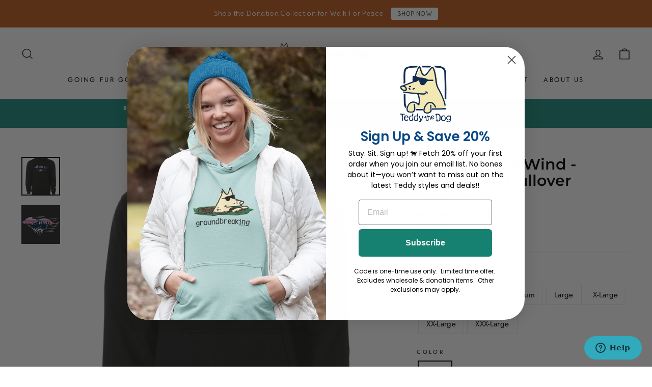

--- FILE ---
content_type: application/javascript
request_url: https://size-guides.esc-apps-cdn.com/1762970384-app.teddythedog.myshopify.com.js?shop=teddythedog.myshopify.com
body_size: 50440
content:
if (!window.eastsideco_sizeGuides || !window.eastsideco_sizeGuides.cachedCharts) {window.eastsideco_sizeGuides = window.eastsideco_sizeGuides || {}; window.eastsideco_sizeGuides.cachedCharts = [{"universal":0,"title":"Ladies 3\/4 Sleeve V-Neck","top_text":"Ladies, sometimes a short sleeve isn't enough but a long sleeve is too much, am I right? Like Teddy's Ladies Tee, the 3\/4 sleeve is made of 100% combed ringspun cotton* with a v-neck. It's not boxy, it's not snug-- it's just right. All Teddy tees are tagless and expertly printed on-site at our doghouse outside of Boston, MA.","bottom_text":"*'Heather' colors consist of a approximately 3-5% polyester. <br \/>\n**All sizes have a +\/- 1\" tolerance.","tag":",3\/4 Sleeve,","top":1,"bottom":0,"left":1,"right":0,"img":"","img_position":"","vendor":"","type":"","data":[["Size","Width","Length","Sleeve"],["Small","33\"","23 1\/2\"","16\""],["Medium","35\"","24 1\/2\"","16 1\/2\""],["Large","38\"","25 1\/2\"","17\""],["X-Large","42\"","26 1\/2\"","17 1\/2\""],["XX-Large","46\"","27 1\/2\"","18\""]],"gt_translate_keys":["title","top_text","bottom_text"],"products":"","collections":""},{"universal":0,"title":"Unisex Classic Tee","top_text":"Ah, my first love in t-shirt land and still our top requested style. The \"Classic\" is my 100% cotton relaxed fit, garment-dyed t-shirt. Garment-dye is the secret sauce in this tee and how it gets its pre-washed look and buttery soft texture. All Teddy tees are tagless and expertly printed on-site at our doghouse outside of Boston, MA.","bottom_text":"Please allow -\/+ 1\" for tolerance.","tag":",SC-1717,","top":1,"bottom":0,"left":1,"right":0,"img":"","img_position":"","vendor":"","type":"","data":[["Size","Chest","Length","Sleeve"],["<span class=\"esc-size-guide--cell-type--text\">X-Small<\/span>","<span class=\"esc-size-guide--cell-type--text\">35<\/span>","<span class=\"esc-size-guide--cell-type--text\">27&quot;<\/span>","<span class=\"esc-size-guide--cell-type--text\">7&quot;<\/span>"],["Small","38\"","28\"","7.5\""],["Medium","41\"","29\"","8\""],["Large","45\"","30\"","8.5\""],["X-Large","49\"","31\"","9\""],["XX-Large","53\"","32\"","9.5\""],["XXX-Large","57\"","33\"","10\""]],"gt_translate_keys":["title","top_text","bottom_text"],"products":"","collections":""},{"universal":0,"title":"Unisex Lightweight Tee","top_text":"The \"Lightweights\" are my double and tri-blended tees. Not a snug fit--not a relaxed fit -- just a comfortable fit. Heathered fabric gives this tee it's puppy soft texture and a slightly lighter weight. All Teddy tees are tagless and expertly printed on-site at our doghouse outside of Boston, MA.","bottom_text":"","tag":",Lightweight Tee,SC-Lightweight Tee,","top":1,"bottom":0,"left":1,"right":0,"img":"","img_position":"","vendor":"","type":"","data":[["Size","Chest to Fit"],["Small","34\" - 37\""],["Medium","38\" - 41\""],["Large","42\" - 45\""],["X-Large","46\" - 49\""],["XX-Large","50\" - 53\""],["XXX-Large","54\" - 57\""]],"gt_translate_keys":["title","top_text","bottom_text"],"products":"","collections":""},{"universal":0,"title":"Ladies V-Neck Tee","top_text":"Teddy's \"Ladies Tees\" are made of 100% combed ringspun cotton*. We love the fit because it's not boxy, it's not snug-- it's just right. We offer mostly v-necks but a crew neck appears sometimes. All Teddy tees are tagless and expertly printed on-site at our doghouse outside of Boston, MA.<br \/>\n<br \/>\n*'Heather' colors consist of a approximately 10% polyester. <br \/>\n**All sizes have a +\/- 1\" tolerance for sizes S-L and +\/- 2\" tolerance for sizes XL - XXXL.","bottom_text":"","tag":",V-Neck Tee,SC-3507,","top":1,"bottom":0,"left":1,"right":0,"img":"","img_position":"","vendor":"","type":"","data":[["Size","Chest*","Length","Sleeve"],["Small","36\"","25\"","5 3\/4\""],["Medium","38\"","26\"","6\""],["Large","42\"","27\"","6 1\/4\""],["X-Large","46\"","28\"","6 1\/2\""],["XX-Large","50\"","29 1\/2\"","6 3\/4\""],["XXX-Large","53\"","31\"","7\""]],"gt_translate_keys":["title","top_text","bottom_text"],"products":"","collections":""},{"universal":0,"title":"Ladies Crew Neck Tee","top_text":"Teddy's \"Ladies Tees\" are made of 100% combed ringspun cotton. We love the fit because it's not boxy, it's not snug-- it's just right. We offer mostly v-necks but a crew neck appears sometimes. All Teddy tees are tagless and expertly printed on-site at our doghouse outside of Boston, MA.","bottom_text":"*'Heather' colors consist of a approximately 3-5% polyester. ","tag":",Ladies Crew Neck,","top":1,"bottom":0,"left":1,"right":0,"img":"","img_position":"","vendor":"","type":"","data":[["Size","Chest","Length","Sleeve"],["Small","32 - 34\"","25\"","5 3\/4\""],["Medium","34 - 36\"","26\"","6\""],["Large","36 - 40\"","27\"","6 1\/4\""],["X-Large","40 - 44\"","28\"","6 1\/2\""],["XX-Large","44 - 48\"","29 1\/2\"","6 3\/4\""],["XXX-Large","48 - 52\"","30 1\/2\"","7 1\/4\""]],"gt_translate_keys":["title","top_text","bottom_text"],"products":"","collections":""},{"universal":0,"title":"Youth Tee","top_text":"Printed on 100% garment-dyed cotton in coastal New England. The tagless, washed look delivers the comfort of \"that\" durable shirt that has always been your favorite.","bottom_text":"","tag":",Boys,","top":1,"bottom":0,"left":1,"right":0,"img":"","img_position":"","vendor":"","type":"","data":[["Size","Age","Height","Weight","Chest","Waist"],["X-Small","4-5","41-49\"","39-49","22-24\"","22-23\""],["Small","6-8","50-52\"","49-60","24-26\"","23-24\""],["Medium","9-10","53-57\"","61-70","27-29\"","25-27\""],["Large","11-12","58-61\"","71-85","30-32\"","28-30\""],["X-Large","13-14","62-65\"","85-100","33-35\"","31-33\""]],"gt_translate_keys":["title","top_text","bottom_text"],"products":"","collections":""},{"universal":0,"title":"Girls' Youth Tee","top_text":"Printed on 100% garment-dyed cotton in coastal New England. The tagless, washed look delivers the comfort of \"that\" durable shirt that has always been your favorite.","bottom_text":"","tag":",Girls,","top":1,"bottom":0,"left":1,"right":0,"img":"","img_position":"","vendor":"","type":"","data":[["Size","Age","Height","Weight","Chest","Waist"],["X-Small","5-6","41-49\"","39-53","23-25\"","22-23\""],["Small","7-8","50-53\"","54-66","26-27\"","24-25\""],["Medium","9-10","54-57\"","67-83","28-30\"","25-26\""],["Large","11-12","58-60\"","84-97","30-31\"","26-28\""],["X-Large","13-14","61-64\"","98-110","32-33\"","28-30\""]],"gt_translate_keys":["title","top_text","bottom_text"],"products":"","collections":""},{"universal":0,"title":"Youth Baseball Tee","top_text":"Printed on 100% garment-dyed cotton in coastal New England. The tagless, washed look delivers the comfort of \"that\" durable shirt that has always been your favorite.","bottom_text":"","tag":",Y Baseball,","top":1,"bottom":0,"left":1,"right":0,"img":"","img_position":"","vendor":"","type":"","data":[["Size","Width","Length","Sleeve"],["X-Small","28\"","19\"","13\""],["Small","32\"","21 1\/2\"","14\""],["Medium","36\"","23\"","15 1\/4\""],["Large","38\"","25\"","17 1\/4\""],["X-Large","40\"","26 1\/2\"","19\""]],"gt_translate_keys":["title","top_text","bottom_text"],"products":"","collections":""},{"universal":0,"title":"Infant Onesie","top_text":"Oh, baby! Teddy's infant onesies are back so even the littlest human puppies can get in on the fun. Made of 100% combed ringspun cotton fine jersey, these bodacious baby bodysuits feature lap shoulders and a reinforced three snap closure to help make frequent changes a tad easier.","bottom_text":"","tag":",Infant,","top":1,"bottom":0,"left":1,"right":0,"img":"","img_position":"","vendor":"","type":"","data":[["Size","Age","Height","Weight"],["NB","0-3M","18-21\"","5-9"],["6M","3-6M","22-24\"","10-16"],["12M","6-12M","25-28\"","17-20"],["18M","12-18M","29-31\"","21-24"],["24M","18-24M","32-34\"","25-27"]],"gt_translate_keys":["title","top_text","bottom_text"],"products":"","collections":""},{"universal":0,"title":"Ladies V-Neck Night Tee","top_text":"Take my paw-pular Ladies V-Neck tee and add some length...like night shirt length. Voila--meet Teddy's night tee! It's made of 100% combed ringspun cotton and like all Teddy tees, it's tagless and expertly printed on-site at our doghouse outside of Boston, MA.","bottom_text":"","tag":",Night Tee,","top":1,"bottom":0,"left":1,"right":0,"img":"","img_position":"","vendor":"","type":"","data":[["Size","Chest","Length"],["Small\/Medium","39\"","36\""],["Large\/X-Large","47\"","38\""],["XXL\/XXXL","55\"","40\""]],"gt_translate_keys":["title","top_text","bottom_text"],"products":"","collections":""},{"universal":0,"title":"Ladies Long Sleeve Crew Neck","top_text":"Teddy's Long Sleeve Ladies Tee is just as puppy soft as his Ladies tee but with long sleeves and a crew neckline. It's made of 100% combed ringspun cotton*. It's not boxy, it's not snug-- it's just right. All Teddy tees are tagless and expertly printed on-site at our doghouse outside of Boston, MA.","bottom_text":"*'Smoke' and 'Heather' colors consist of a approximately 3-5% polyester. <br \/>\n**All sizes have a +\/- 1\" tolerance.","tag":",SC-Ladies-LS-Crew,","top":1,"bottom":0,"left":1,"right":0,"img":"","img_position":"","vendor":"","type":"","data":[["Size","Chest**","Length"],["Small","37 1\/4\"","23 1\/2\""],["Medium","38 1\/2\"","24 1\/2\""],["Large","43\"","25 1\/2\""],["X-Large","47 1\/4\"","26 1\/2\""],["XX-Large","52\"","27 1\/2\""],["XXX-Large","54 1\/4\"","28 1\/2\""]],"gt_translate_keys":["title","top_text","bottom_text"],"products":"","collections":""},{"universal":0,"title":"Unisex Long Sleeve Tee","top_text":"Take my \"Classic\" tee but add long sleeves-- volia! Long sleever fans, unite. Garment-dye is the secret sauce in this 100% cotton tee and how it gets its pre-washed look and buttery soft texture. All Teddy tees are tagless and expertly printed on-site at our doghouse outside of Boston, MA.","bottom_text":"Chest is taken from 1\" below arm hole. Length is from high point shoulder to bottom. Please allow -\/+ 1\" tolerance.","tag":",Classic Long Sleeve,#SC-CLS,","top":1,"bottom":0,"left":1,"right":0,"img":"","img_position":"","vendor":"","type":"","data":[["Size","Chest","Length"],["<span class=\"esc-size-guide--cell-type--text\">X-Small<\/span>","<span class=\"esc-size-guide--cell-type--text\">35&quot;<\/span>","<span class=\"esc-size-guide--cell-type--text\">27&quot;<\/span>"],["Small","38\"","28\""],["Medium","41\"","29\""],["Large","45\"","30\""],["X-Large","49\"","31\""],["XX-Large","53\"","32\""]],"gt_translate_keys":["title","top_text","bottom_text"],"products":"","collections":""},{"universal":0,"title":"Unisex Raglan Baseball Tee","top_text":"Printed on a 3\/4 sleeve baseball raglan tee (65\/35 cotton blend) in coastal New England. Heathered fabric delivers a fashionable look and lighter feel and Teddy tees are always tagless.","bottom_text":"","tag":",Baseball Tee,","top":1,"bottom":0,"left":1,"right":0,"img":"","img_position":"","vendor":"","type":"","data":[["Size","Chest","Length","Sleeve"],["Small","36\"","28\"","24\""],["Medium","39\"","29\"","24 1\/4\""],["Large","42\"","30\"","24 1\/4\""],["X-Large","45\"","31\"","24 3\/4\""],["XX-Large","49\"","32\"","25\""],["<span class=\"esc-size-guide--cell-type--text\">XXX-Large<\/span>","<span class=\"esc-size-guide--cell-type--text\">53&quot;<\/span>","<span class=\"esc-size-guide--cell-type--text\">33&quot;<\/span>","<span class=\"esc-size-guide--cell-type--text\">25 1\/4&quot;<\/span>"]],"gt_translate_keys":["title","top_text","bottom_text"],"products":"","collections":""},{"universal":0,"title":"Long Sleeve T-Shirt Hoodie","top_text":"Teddy's triple blend (poly\/cotton\/rayon) t-shirt hoodie -- or \"toodie -- is a best seller among men and women who love a hoodie look without a bulky hoodie feel. Heathered fabric creates a beautiful look and texture that's doggone perfect for warm days and cooler nights. The \"toodie\" is also tagless and it's fit is flattering without being snug.","bottom_text":"","tag":",LS T-Hoodie,","top":1,"bottom":0,"left":1,"right":0,"img":"","img_position":"","vendor":"","type":"","data":[["Size","Width","Length","Sleeve"],["Small","36\"","27\"","24 1\/2\""],["Medium","39\"","29\"","25 1\/2\""],["Large","42\"","30\"","26\""],["X-Large","45\"","31\"","26 1\/2\""],["XX-Large","49\"","32\"","27\""]],"gt_translate_keys":["title","top_text","bottom_text"],"products":"","collections":""},{"universal":0,"title":"Unisex Henley Long Sleeve","top_text":"","bottom_text":"","tag":",Henley,","top":1,"bottom":0,"left":1,"right":0,"img":"","img_position":"","vendor":"","type":"","data":[["Size","Chest","Neck"],["Small","36\"","23 1\/2\""],["Medium","40\"","24 1\/2\""],["Large","44\"","25 1\/2\""],["X-Large","48\"","26 1\/2\""],["XX-Large","52\"","27 1\/2\""],["XXX-Large","54 1\/4\"","28 1\/2\""]],"gt_translate_keys":["title","top_text","bottom_text"],"products":"","collections":""},{"universal":0,"title":"Dog Tee Shirts","top_text":"Dogs deserve sweet duds, too! Why should humans have all the fun? Teddy's sleeveless doggie tees are made of 100% combed ringspun cotton. We recommend machine wash cold and tumble dry low. This tee is best for medium to small dogs but we are looking into bigger sizes -- honest to dog. Refer to my fancy sizing graphic before ordering. ","bottom_text":"","tag":",Doggie Tee,","top":1,"bottom":0,"left":1,"right":0,"img":"","img_position":"","vendor":"","type":"","data":[["Size","Back Length","Chest Girth","Neck","Weight (LBs)"],["Small","9 1\/2\"","12 1\/2\"","9\"","5-10"],["Medium","10\"","14\"","11\"","10-15"],["Large","12\"","16 1\/2\"","13 1\/2\"","15-30"],["X-Large","15 1\/2\"","17 1\/2\"","15 1\/2\"","30-45"],["XX-Large","17 1\/2\"","20\"","17 3\/4\"","45-60"],["XXX-Large","18\"","26\"","20 1\/2\"","60-75"]],"gt_translate_keys":["title","top_text","bottom_text"],"products":"","collections":""},{"universal":0,"title":"Dog Collars ","top_text":"Please allow 2-3 weeks for your collar to arrive . These are processed through a third party and may arrive separate from the other items in your order.<br \/>\r\n<br \/>\r\nCollars constructed using ribbon sewn into nylon webbing. Machine washable. Air dry. Made in the U.S.A.","bottom_text":"","tag":",2Hounds,","top":1,"bottom":0,"left":1,"right":0,"img":"","img_position":"","vendor":"","type":"","data":[["Size","Neck","Width","<span class=\"esc-size-guide--cell-type--text\">Weight (LBs)<\/span>"],["Small","10-14\"","1\"","<span class=\"esc-size-guide--cell-type--text\">14-45<\/span>"],["Medium","14-18\"","1\"","<span class=\"esc-size-guide--cell-type--text\">45-65<\/span>"],["Large","15-20\"","1\"","<span class=\"esc-size-guide--cell-type--text\">60-95<\/span>"],["X-Large","18-26\"","1\"","<span class=\"esc-size-guide--cell-type--text\">90-180<\/span>"],["XX-Large","24-34\"","1\"","<span class=\"esc-size-guide--cell-type--text\">170-250<\/span>"]],"gt_translate_keys":["title","top_text","bottom_text"],"products":"","collections":""},{"universal":0,"title":"Dog Leashes","top_text":"Please allow 2-3 weeks for your leash to arrive . These are processed through a third party and may arrive separate from the other items in your order.<br \/>\r\n<br \/>\r\nLeash constructed using nylon webbing. Machine washable. Air dry. Made in the U.S.A.","bottom_text":"","tag":",Leash,","top":1,"bottom":0,"left":0,"right":0,"img":"","img_position":"","vendor":"","type":"","data":[["Width","Length"],["1\"","5'"]],"gt_translate_keys":["title","top_text","bottom_text"],"products":"","collections":""},{"universal":0,"title":"Camp Fire Mugs","top_text":"Heavy duty 10 oz ceramic mug. Microwave and dishwasher safe.","bottom_text":"","tag":",Camp Fire Mug,","top":0,"bottom":0,"left":1,"right":0,"img":"","img_position":"","vendor":"","type":"","data":[["Capacity","10 oz"],["Top Diameter","4 1\/8\""],["Bottom Diameter","3 13\/16\""],["Height","3 9\/16\""]],"gt_translate_keys":["title","top_text","bottom_text"],"products":"","collections":""},{"universal":0,"title":"Mens Oatmeal Quarter Zip Pullover","top_text":"100% Polyester - Imported - Machine Wash<br \/>\r\nPolyester fleece with a heathered appearance - Brushed on the inside for added softness<br \/>\r\nComfortable binding at cuffs and front pockets - Quarter zip pullover styling - Stand up collar.","bottom_text":"","tag":",Men Oatmeal,","top":1,"bottom":0,"left":1,"right":0,"img":"","img_position":"","vendor":"","type":"","data":[["Size","Body Length","Chest Width","Sleeve"],["Small","26 3\/4\"","42\"","34 1\/4\""],["Medium","27 3\/4\"","44\"","35 1\/4\""],["Large","28 3\/4\"","46\"","36 1\/4\""],["X-Large","29 1\/2\"","50\"","36 3\/4\""],["XX-Large","30 1\/4\"","54\"","37 1\/4\""],["XXX-Large","31 1\/4\"","58\"","37 3\/4\""]],"gt_translate_keys":["title","top_text","bottom_text"],"products":"","collections":""},{"universal":0,"title":"Ladies Quarter Zip Pullover","top_text":"100% Polyester - Imported - Machine Wash<br \/>\r\nPolyester fleece with a heathered appearance - Brushed on the inside for added softness<br \/>\r\nComfortable binding at cuffs and front pockets - Quarter zip pullover styling - Stand up collar.","bottom_text":"","tag":",Ladies 1\/4 Zip,","top":1,"bottom":0,"left":1,"right":0,"img":"","img_position":"","vendor":"","type":"","data":[["Size","Body Length","Chest Width","Sleeve"],["Small","25\"","37 1\/2\"","32 1\/2\""],["Medium","25 1\/2\"","39 1\/5\"","33\""],["Large","26 1\/4\"","42 1\/2\"","33 5\/8\""],["X-Large","27\"","46 1\/2\"","34 1\/4\""],["XX-Large","27 5\/8\"","51\"","34 1\/2\""],["XXX-Large","28 1\/4\"","56\"","34 3\/4\""]],"gt_translate_keys":["title","top_text","bottom_text"],"products":"","collections":""},{"universal":0,"title":"Ladies Curvy V-Neck Tee","top_text":"Flattering without being overly fitted! Printed on 100% ringspun cotton in coastal New England. The tagless, v-neck style delivers the comfort of \"that\" ladies t-shirt that has always been your favorite.<br \/>\n<br \/>\n*'Heather' colors consist of a approximately 10% polyester. <br \/>\n**All sizes have a +\/- 1\" tolerance.","bottom_text":"","tag":",Curvy,","top":1,"bottom":0,"left":1,"right":0,"img":"","img_position":"","vendor":"","type":"","data":[["Size","Bust ","Waist","Hip","<span class=\"esc-size-guide--cell-type--text\">Length<\/span>"],["1","44-46\"","42-44\"","48-50\"","<span class=\"esc-size-guide--cell-type--text\">28 1\/2&quot;<\/span>"],["2","46-48\"","44-46\"","50-52\"","<span class=\"esc-size-guide--cell-type--text\">29 1\/2&quot;<\/span>"],["3","48-50\"","46-48\"","52-54\"","<span class=\"esc-size-guide--cell-type--text\">30 1\/2&quot;<\/span>"],["4","50-54\"","48-52\"","54-58\"","<span class=\"esc-size-guide--cell-type--text\">31 1\/2&quot;<\/span>"]],"gt_translate_keys":["title","top_text","bottom_text"],"products":"","collections":""},{"universal":0,"title":"Ladies Rain jacket","top_text":"Full zipped, hooded, heat seemed with mesh interior for breathability. Wind and waterproof polyurethane exterior. Do not machine wash. Wipe clean with a damp cloth. Line dry away from heat. Do not dry clean. Do not iron. Do not bleach.","bottom_text":"","tag":",Rain Jacket,","top":1,"bottom":0,"left":1,"right":0,"img":"","img_position":"","vendor":"","type":"","data":[["Size","Body Length","Body Width - Chest","Bottom Width - Bottom","Sleeve Length"],["Small","27 7\/8\"","40\"","45\"","32 3\/4\""],["Medium","28 3\/8\"","42\"","47\"","33 1\/4"],["Large","29 1\/4\"","45\"","50\"","33 3\/4\""],["X-Large","30 1\/8\"","48\"","53\"","34 1\/4\""],["XX-Large","30 7\/8\"","52\"","56\"","34 3\/4\""],["XXX-Large","32 31\/8\"","56\"","60\"","35 1\/2\""]],"gt_translate_keys":["title","top_text","bottom_text"],"products":"","collections":""},{"universal":0,"title":"Split Zip","top_text":"Cotton\/polyester blend, mid-weight hoodie. Full zip with varsity letter style chenille patch. The tagless, washed look delivers the comfort of \"that\" hoodie that has always been your favorite.","bottom_text":"","tag":",Split Teddy,","top":1,"bottom":0,"left":0,"right":0,"img":"","img_position":"","vendor":"","type":"","data":[[""]],"gt_translate_keys":["title","top_text","bottom_text"],"products":"","collections":""},{"universal":0,"title":"Doggie Towel","top_text":"40\" x 11.5\" super absorbent micro-fiber towel with two hand pockets for maximum drying and fluffing. Good for dogs big and small. Retains absorbency wash after wash. ","bottom_text":"","tag":",Doggie Towel,","top":1,"bottom":0,"left":0,"right":0,"img":"","img_position":"","vendor":"","type":"","data":[[""]],"gt_translate_keys":["title","top_text","bottom_text"],"products":"","collections":""},{"universal":0,"title":"Color Canvas Totes","top_text":"Totes adorable, amiright? Contrast lining, striped handles and large metal grommets add a touch of whimsy to this casual tote. The open-top design offers easy access. An interior zippered pocket keeps small essentials secure. 11-ounce, fully-lined, 100% garment-washed* cotton canvas with webbing handles. Dimensions: 15.75\u201dh x 13.25\u201dw x 3.5\u201dd<br \/>\r\n<br \/>\r\nPlease allow 3 additional days for processing orders that include Teddy's Canvas Totes.<br \/>\r\n","bottom_text":"","tag":",SC-Color Canvas Tote,","top":1,"bottom":0,"left":0,"right":0,"img":"","img_position":"","vendor":"","type":"","data":[["<span class=\"esc-size-guide--cell-type--text\">Height<\/span>","<span class=\"esc-size-guide--cell-type--text\">Width<\/span>","<span class=\"esc-size-guide--cell-type--text\">Depth<\/span>","<span class=\"esc-size-guide--cell-type--text\">Handle Height<\/span>"],["<span class=\"esc-size-guide--cell-type--text\">15.75&quot;<\/span>","<span class=\"esc-size-guide--cell-type--text\">13.25&quot;<\/span>","<span class=\"esc-size-guide--cell-type--text\">3.5&quot;<\/span>","<span class=\"esc-size-guide--cell-type--text\">7.5&quot;<\/span>"]],"gt_translate_keys":["title","top_text","bottom_text"],"products":"","collections":""},{"universal":0,"title":"Sweatshirt Blanket","top_text":"For monogrammed items please allow up to 5 additional business days for processing.<br \/>\r\n<br \/>\r\nIt's like wearing a sweatshirt but with Teddy hanging on the corner! 50\" w x 60\" h. Preshrunk 50% polyester \/ 50% cotton. Thread is black... style is \"Teddy font.\"","bottom_text":"","tag":",sweatshirt blanket,","top":1,"bottom":0,"left":0,"right":0,"img":"","img_position":"","vendor":"","type":"","data":[[""]],"gt_translate_keys":["title","top_text","bottom_text"],"products":"","collections":""},{"universal":0,"title":"Pajama Pants","top_text":"Teddy\u2019s mega-plaid drawstring PJ pants are 100% cotton, brushed flannel -- the Ladies cut has a cuffed leg.","bottom_text":"","tag":",PJ Pants,","top":1,"bottom":0,"left":0,"right":0,"img":"","img_position":"","vendor":"","type":"","data":[[""]],"gt_translate_keys":["title","top_text","bottom_text"],"products":"","collections":""},{"universal":0,"title":"Coffee Mug","top_text":"11 oz. ceramic mug. Dishwasher and microwave safe. Decorated in the U.S.A.","bottom_text":"","tag":",Popcorn Mug,","top":1,"bottom":0,"left":0,"right":0,"img":"","img_position":"","vendor":"","type":"","data":[[""]],"gt_translate_keys":["title","top_text","bottom_text"],"products":"","collections":""},{"universal":0,"title":"Tumbler","top_text":"Works with hot and cold beverages. Impact and shatter resistant. BPA free and made in the U.S.A.","bottom_text":"","tag":",Tumbler,","top":1,"bottom":0,"left":0,"right":0,"img":"","img_position":"","vendor":"","type":"","data":[[""]],"gt_translate_keys":["title","top_text","bottom_text"],"products":"","collections":""},{"universal":0,"title":"Water Bottle","top_text":"16 oz double wall durable stainless steel bottle with screw on vacuum lid. Keeps drinks cold up to 24 hours; hot for up to 12 hours. BPA Free and meets FDA requirements. Do not microwave.","bottom_text":"","tag":",Water Bottle,","top":1,"bottom":0,"left":0,"right":0,"img":"","img_position":"","vendor":"","type":"","data":[[""]],"gt_translate_keys":["title","top_text","bottom_text"],"products":"","collections":""},{"universal":0,"title":"Ladies Tank Top","top_text":"My Ladies Tank Top is perfect for warmer conditions. A blend of ringspun cotton and poly jersey create a softness rivaled only by puppy fur. All Teddy tees are tagless and expertly printed on-site at our doghouse outside of Boston, MA.","bottom_text":"Chest measurement on this tank is 1 inch below the armhole.","tag":",Tank Top,","top":1,"bottom":0,"left":1,"right":0,"img":"","img_position":"","vendor":"","type":"","data":[["Size","*Chest ","Length"],["Small","29\"","26.5\""],["Medium","31\"","27\""],["Large","32\"","27.5\""],["X-Large","34\"","28\""],["XX-Large","36\"","28.5\""]],"gt_translate_keys":["title","top_text","bottom_text"],"products":"","collections":""},{"universal":0,"title":"Pajama Top","top_text":"Raw-edge contrasting trim and a roomy fit will make you a snuggle puppy in two shakes of a tail. 100% cotton. <br \/>\r\n<br \/>\r\nPJs are decorated right in my doghouse outside Boston, MA.<br \/>\r\n<br \/>\r\n","bottom_text":"","tag":",PJ Top,","top":1,"bottom":0,"left":0,"right":0,"img":"","img_position":"","vendor":"","type":"","data":[["Size","Bust"],["Small","34\"-36\""],["Medium","36\"-38\""],["Large","39\"-41\""],["X-Large","42\"-44\""],["XX-Large","44\"-46\""],["XXX-Large","46\"-47\""]],"gt_translate_keys":["title","top_text","bottom_text"],"products":"","collections":""},{"universal":0,"title":"Ladies Crochet Tank Top","top_text":"","bottom_text":"","tag":",Crochet,","top":1,"bottom":0,"left":1,"right":0,"img":"","img_position":"","vendor":"","type":"","data":[["","Body Width","Body Length"],["S","34 1\/4\"","25 3\/4\""],["M","36\"","26 1\/4\""],["L","37\"","26 3\/4\""],["XL","40\"","27 1\/4\""],["XXL","40 1\/2\"","27 3\/4\""]],"gt_translate_keys":["title","top_text","bottom_text"],"products":"","collections":""},{"universal":0,"title":"Dog Collars ","top_text":"100% polyester with plastic buckle. Machine washable. Air dry. Made in the U.S.A.","bottom_text":"","tag":",Yellow Dog,","top":1,"bottom":0,"left":1,"right":0,"img":"","img_position":"","vendor":"","type":"","data":[["Size","Neck ","Thickness "],["X-Small","8-12\"","3\/4\""],["Small","10-14\"","3\/4\""],["Medium","14-20\"","1\""],["Large","18-28\"","1\""]],"gt_translate_keys":["title","top_text","bottom_text"],"products":"","collections":""},{"universal":0,"title":"Reflective Bag","top_text":" 33 x 42 cm drawstring sports bag made with 100% reflective material. Keeps you and your dog noticeable in the dark. ","bottom_text":"","tag":",Reflective,","top":1,"bottom":0,"left":0,"right":0,"img":"","img_position":"","vendor":"","type":"","data":[[""]],"gt_translate_keys":["title","top_text","bottom_text"],"products":"","collections":""},{"universal":0,"title":"Coaster Packs","top_text":"4 3.75\" durable wood coasters with cork back. Wipe clean. Do not put in dishwasher. ","bottom_text":"","tag":",Coaster,","top":1,"bottom":0,"left":0,"right":0,"img":"","img_position":"","vendor":"","type":"","data":[[""]],"gt_translate_keys":["title","top_text","bottom_text"],"products":"","collections":""},{"universal":0,"title":"Crew Neck Sweatshirt","top_text":"Nothing says cozy like Teddy's cotton blend crew neck sweatshirt. Mid-weight with an almost suede like feel inside -- perfect for warm days and cool nights.","bottom_text":"","tag":",Crew Sweatshirt,","top":1,"bottom":0,"left":1,"right":0,"img":"","img_position":"","vendor":"","type":"","data":[["Size","Body Width","Body Length"],["<span class=\"esc-size-guide--cell-type--text\">X-Small<\/span>","<span class=\"esc-size-guide--cell-type--text\">40&quot;<\/span>","<span class=\"esc-size-guide--cell-type--text\">24&quot;<\/span>"],["Small","41\"","26 1\/2\""],["Medium","44\"","28\""],["Large","47\"","29 1\/2\""],["X-Large","50\"","31\""],["XX-Large","53\"","32 1\/2\""]],"gt_translate_keys":["title","top_text","bottom_text"],"products":"","collections":""},{"universal":0,"title":"Doggie Rain Jacket","top_text":"Made of 100% Polyester Polyurethane material, it\u2019s wind and waterproof with heat sealed seams for unbeatable weather protection. An elasticized neck opening means easy on\/off and reflective stripes keep your favorite four-legger visible. Adjustable hook and loop trims on belly strap for a secure and comfortable fit","bottom_text":"","tag":",Dog Rain Coat,","top":1,"bottom":0,"left":1,"right":0,"img":"","img_position":"","vendor":"","type":"","data":[["Size","Back Length","Chest Girth","Neck"],["X-Small","10\"","15-17\"","9 1\/4 - 10 1\/4\""],["Small","12\"","16-18\"","10-11\""],["Medium","14\"","19-20\"","13-14\""],["Large","20\"","28-29\"","17-18\""],["X-Large","24\"","34-34\"","22-23\""]],"gt_translate_keys":["title","top_text","bottom_text"],"products":"","collections":""},{"universal":0,"title":"Split Zip Hoodie","top_text":"","bottom_text":"","tag":",Split App,","top":1,"bottom":0,"left":1,"right":0,"img":"","img_position":"","vendor":"","type":"","data":[["Size","Chest","Length","Sleeve Length"],["Small","39 1\/2\"","26\"","35\""],["Medium","43 1\/2\"","26 1\/2\"","35 3\/4\""],["Large","47 1\/2\"","27\"","36 1\/2\""],["X-Large","51 1\/2\"","27 1\/2\"","37 1\/4\""],["XX-Large","55 1\/2\"","28\"","38\""]],"gt_translate_keys":["title","top_text","bottom_text"],"products":"","collections":""},{"universal":0,"title":"Terry Mock Neck","top_text":"","bottom_text":"","tag":",Terry Mock Neck,","top":1,"bottom":0,"left":1,"right":0,"img":"","img_position":"","vendor":"","type":"","data":[["Size","Chest","Length","<span class=\"esc-size-guide--cell-type--text\">Sleeve<\/span>"],["Small","42\"","27.5\"","<span class=\"esc-size-guide--cell-type--text\">32&quot;<\/span>"],["Medium","46\"","28\"","<span class=\"esc-size-guide--cell-type--text\">33&quot;<\/span>"],["Large","48\"","29\"","<span class=\"esc-size-guide--cell-type--text\">34&quot;<\/span>"],["X-Large","51\"","29.5\"","<span class=\"esc-size-guide--cell-type--text\">35.5&quot;<\/span>"],["<span class=\"esc-size-guide--cell-type--text\">XX-Large<\/span>","<span class=\"esc-size-guide--cell-type--text\">54&quot;<\/span>","<span class=\"esc-size-guide--cell-type--text\">30&quot;<\/span>","<span class=\"esc-size-guide--cell-type--text\">37&quot;<\/span>"]],"gt_translate_keys":["title","top_text","bottom_text"],"products":"","collections":""},{"universal":0,"title":"Heathered Pullover Hoodie","top_text":"Nothing says cozy like Teddy's cotton blend pullover hoodie. Mid-weight with an almost suede like feel inside -- perfect for warm days and cool nights.","bottom_text":"","tag":",Heathered Pullover Hoodie,","top":1,"bottom":0,"left":1,"right":0,"img":"","img_position":"","vendor":"","type":"","data":[["Size","Body Width","Body Length"],["Small","39\"","25.5\""],["Medium","41.5\"","26.75\""],["Large","44\"","28\""],["X-Large","46.5\"","29.25\""],["XX-Large","49\"","30.5\""]],"gt_translate_keys":["title","top_text","bottom_text"],"products":"","collections":""},{"universal":0,"title":"Ladies Ombre Hoodie","top_text":"","bottom_text":"","tag":",Ombre Hoodie,","top":1,"bottom":0,"left":0,"right":0,"img":"","img_position":"","vendor":"","type":"","data":[["Size","Length (inches)","Chest (inches)"],["Small","22","40"],["Medium","23","44"],["Large","23","48"],["X-Large","24","50"],["XX-Large","25","54"]],"gt_translate_keys":["title","top_text","bottom_text"],"products":"","collections":""},{"universal":0,"title":"Men's Performance tee","top_text":"","bottom_text":"","tag":",Men's Performance tee,","top":1,"bottom":0,"left":1,"right":0,"img":"","img_position":"","vendor":"","type":"","data":[["Size","Length","Neck Width","Chest","Sleeve Length","Hem"],["Small","27\u201d","7\u201d","42\u201d","24.75\u201d","21\u201d"],["Medium","28\u201d","7\u201d","44\u201d","25\u201d","22\u201d"],["Large","28.5\u201d","7\u201d","46\u201d","25.5\u201d","23\u201d"],["X-Large","30\u201d","7.75\u201d","48\u201d","25.75\u201d","24\u201d"],["XX-Large","31.5\u201d","8\u201d","50\u201d","26\u201d","24.5\u201d"],["XXX-Large","32\u201d","8\u201d","51\u201d","26\u201d","25\u201d"]],"gt_translate_keys":["title","top_text","bottom_text"],"products":"","collections":""},{"universal":0,"title":"Polo Shirt","top_text":"","bottom_text":"","tag":",collar shirt,polo,","top":1,"bottom":0,"left":1,"right":0,"img":"","img_position":"","vendor":"","type":"","data":[["","Small","Medium","Large","X-Large","XX-Large","XXX-Large"],["Chest","35\"-37\"","38\"-40\"","41\"-43\"","44\"-46\"","47\"-49\"","50\"-53\""]],"gt_translate_keys":["title","top_text","bottom_text"],"products":"","collections":""},{"universal":0,"title":"Toddler T-Shirt","top_text":"","bottom_text":"","tag":",toddler tee,","top":1,"bottom":0,"left":1,"right":0,"img":"","img_position":"","vendor":"","type":"","data":[["Size","Age","Height (inc)","Weight (lbs)"],["2T","1-2","33 - 35","28 - 30"],["3T","2-3","36 - 38","30 - 33"],["4T","3-4","39 - 41","34 - 39"],["5\/6","5-6","42 - 45","39 - 49"]],"gt_translate_keys":["title","top_text","bottom_text"],"products":"","collections":""},{"universal":0,"title":"Toddler Apparel","top_text":"","bottom_text":"","tag":",Toddlers,","top":1,"bottom":0,"left":1,"right":0,"img":"","img_position":"","vendor":"","type":"","data":[["Size","Age","Height (in)","Weight (lbs)"],["2T","1 - 2","33 - 35","28 - 30"],["3T","2 - 3","36 - 38","30 - 33"],["4T","3 - 4","39 - 41","34 - 39"],["5\/6","5 - 6","42 - 45","39 - 49"]],"gt_translate_keys":["title","top_text","bottom_text"],"products":"","collections":""},{"universal":0,"title":"Toddler Sun Shirt","top_text":"","bottom_text":"","tag":",Toddler Sun Shirt,","top":1,"bottom":0,"left":1,"right":0,"img":"","img_position":"","vendor":"","type":"","data":[["Size","Length (in)","Neck Width (in)","Flat Chest (in)","Sleeve Length (in)","Hem"],["2T","14.5","5.5","11.25","13","11.25"],["3T","15.5","5.75","11.75","14","11.75"],["4T","16.6","6","12.5","14","12.5"]],"gt_translate_keys":["title","top_text","bottom_text"],"products":"","collections":""},{"universal":0,"title":"Youth Apparel","top_text":"Printed on 100% garment-dyed cotton in coastal New England. The tagless, washed look delivers the comfort of \"that\" durable shirt that has always been your favorite.","bottom_text":"","tag":",Youth Apparel,","top":1,"bottom":0,"left":1,"right":0,"img":"","img_position":"","vendor":"","type":"","data":[["Size","Age","Height (in)","Weight (lbs)","Chest (in)","Waist (in)"],["X-Small","4-5","40 - 44","36 - 45","26 - 28","26 - 28"],["Small","6-8","44 - 48","45 - 54","28 - 32","28 - 32"],["Medium","9-10","49 - 54","54 - 72","32 - 36","32 - 36"],["Large","11-12","55 - 60","72 - 90","36 - 38","36 - 38"],["X-Large","13-14","61 - 66","90 - 110","38 - 40","38 - 40"]],"gt_translate_keys":["title","top_text","bottom_text"],"products":"","collections":""},{"universal":0,"title":"Youth Sun Shirt","top_text":"","bottom_text":"","tag":",Youth Sun Shirt,","top":1,"bottom":0,"left":1,"right":0,"img":"","img_position":"","vendor":"","type":"","data":[["Size","Length (in)","Neck Width (in)","Flat Chest (in)","Sleeve Length (in)","Hem"],["Small","19.5","6","15.5","15","15.5"],["Medium","22","6.5","16","17","16"],["Large","23.5","7.25","17","19","17"],["X-Large","25","7.5","18","21.25","18"]],"gt_translate_keys":["title","top_text","bottom_text"],"products":"","collections":""},{"universal":0,"title":"Mens Tank Top","top_text":"","bottom_text":"","tag":",Mens Tank Top,","top":1,"bottom":0,"left":1,"right":0,"img":"","img_position":"","vendor":"","type":"","data":[["Size","Width (in)","Length (in)"],["Small","17.5","26.63"],["Medium","19.5","28"],["Large","21.25","29.38"],["X-Large","23","30.75"],["XX-Large","25","31.63"],["XXX-Large","27","32.5"]],"gt_translate_keys":["title","top_text","bottom_text"],"products":"","collections":""},{"universal":0,"title":"Pajama Pants","top_text":"Made from breathable 100% combed cotton for a soft blend of warmth and comfort, each pajama pant has a contrasting front pocket and drawstring waist. Always tagless, this PJ set will keep you itch-free. My <br \/>\r\n<br \/>\r\n<br \/>\r\n","bottom_text":"","tag":",PJ Pant,","top":1,"bottom":0,"left":0,"right":0,"img":"","img_position":"","vendor":"","type":"","data":[["Size","Waist","Length"],["Small","27-28\"","42\""],["Medium","29-30\"","43\""],["Large","31-33\"","44\""],["X-Large","34-35\"","44.5\""],["XX-Large","36-37\"","45\""],["XXX-Large","38-39\"","45.5\""]],"gt_translate_keys":["title","top_text","bottom_text"],"products":"","collections":""},{"universal":0,"title":"Ladies Performance tee","top_text":"","bottom_text":"","tag":",Ladies Performance tee,","top":1,"bottom":0,"left":1,"right":0,"img":"","img_position":"","vendor":"","type":"","data":[["Size","Length","Neck Width","Chest","Sleeve Length","Hem"],["Small","25\u201d","7.25\u201d","34\u201d","27.5\u201d","17\u201d"],["Medium","26\u201d","7.5\u201d","35\u201d","28.5\u201d","18\u201d"],["Large","27\u201d","7.75\u201d","38\u201d","29.5\u201d","19\u201d"],["X-Large","28\u201d","8\u201d","39\u201d","30\u201d","20\u201d"],["XX-Large","29\u201d","8.25\u201d","42\u201d","31\u201d","21\u201d"]],"gt_translate_keys":["title","top_text","bottom_text"],"products":"","collections":""},{"universal":0,"title":"Hooded Sweatshirt","top_text":"Nothing says cozy like Teddy's cotton blend pullover hoodie. Mid-weight with an almost suede like feel inside -- perfect for warm days and cool nights.","bottom_text":"","tag":",SC-MFPH,","top":1,"bottom":0,"left":1,"right":0,"img":"","img_position":"","vendor":"","type":"","data":[["Size","Chest","Body Length"],["Small","41\"","27\""],["Medium","45\"","28\""],["Large","49\"","29\""],["X-Large","53\"","30\""],["XX-Large","57\"","31\""],["<span class=\"esc-size-guide--cell-type--text\">XXX-Large<\/span>","<span class=\"esc-size-guide--cell-type--text\">61&quot;<\/span>","<span class=\"esc-size-guide--cell-type--text\">32&quot;<\/span>"]],"gt_translate_keys":["title","top_text","bottom_text"],"products":"","collections":""},{"universal":0,"title":"Pullover Hoodie","top_text":"Nothing says cozy like Teddy's cotton blend pullover hoodie. Mid-weight with an almost suede like feel inside -- perfect for warm days and cool nights.","bottom_text":"Please allow a -\/+ 1\" tolerance for all sizes.","tag":",PRM4500,SC_BB1955,","top":1,"bottom":0,"left":1,"right":0,"img":"","img_position":"","vendor":"","type":"","data":[["Size","Chest","Length"],["<span class=\"esc-size-guide--cell-type--text\">X-Small<\/span>","<span class=\"esc-size-guide--cell-type--text\">38&quot;<\/span>","<span class=\"esc-size-guide--cell-type--text\">27&quot;<\/span>"],["Small","40\"","28\""],["Medium","44\"","29\""],["Large","48\"","30\""],["X-Large","52\"","31\""],["XX-Large","54\"","32\""],["XXX-Large","56\"","32\""]],"gt_translate_keys":["title","top_text","bottom_text"],"products":"","collections":""},{"universal":0,"title":"Ladies Fleece","top_text":"","bottom_text":"","tag":",5876,","top":1,"bottom":0,"left":1,"right":0,"img":"","img_position":"","vendor":"","type":"","data":[["","S","M","L","X-Large","XX-Large","XXX-Large","Tolerance"],["Body Length","30\"","30.5\"","31.25\"","32\"","32.63\"","33.23\"","0.5\" +\/-"],["Shoulder to Shoulder","14.75\"","15.25\"","16\"","16.88\"","18\"","9.13\"","0.5\" +\/-"],["Body Width","19.5\"","20.5\"","22\"","24\"","26.25\"","28.75\"","0.5\" +\/-"],["Bottom Opening With Relaxed","20.5\"","21.5\"","23\"","25\"","27.25\"","29.75\"","0.5\" +\/-"],["Sleeve Length","32.5\"","33\"","33.63\"","34.25\"","34.5\"","34.75\"","0.5\" +\/-"]],"gt_translate_keys":["title","top_text","bottom_text"],"products":"","collections":""},{"universal":0,"title":"Mens Football Tee","top_text":"These football tees are soft 60\/40 combed ringspun cotton and polyester bend and are grrrfect for showing your team spirit.","bottom_text":"","tag":",6937,","top":1,"bottom":0,"left":1,"right":0,"img":"","img_position":"","vendor":"","type":"","data":[["","Chest (in)","Waist (in)"],["Small","34 - 36","28 - 30"],["Medium","38 - 40","32 - 34"],["Large","42 - 44","36 - 38"],["X-Large","46 - 48","40 - 42"],["XX-Large","50 - 52","44 - 46"],["XXX-Large","54 - 56","48 - 50"]],"gt_translate_keys":["title","top_text","bottom_text"],"products":"","collections":""},{"universal":0,"title":"Hockey Jersey","top_text":"","bottom_text":"","tag":",K2000,","top":1,"bottom":0,"left":1,"right":0,"img":"","img_position":"","vendor":"","type":"","data":[["Size","Sleeve Length","Chest","Body Lenght"],["S","32.5\"","47\"","30\""],["M","33.5\"","49\"","31\""],["L","35\"","52\"","32\""],["X-Large","36\"","57\"","33\""],["XX-Large","37\"","59\"","33.5\""]],"gt_translate_keys":["title","top_text","bottom_text"],"products":"","collections":""},{"universal":0,"title":"Adult Classic Rugby Shirt","top_text":"","bottom_text":"","tag":",9278,","top":1,"bottom":0,"left":1,"right":0,"img":"","img_position":"","vendor":"","type":"","data":[["Size","Small","Medium","Large","X-Large","XX-Large","XXX-Large"],["Body Length (measured from center back neck)","27.75\"","28.75\"","29.75\"","30.50\"","31.25\"","32\""],["Shoulder to Shoulder","18.25\"","18.75\"","19.25\"","20.25\"","21.25\"","22.25\""],["Chest Width (measured 1\" bellow armhole)","21.25\"","22.25\"","23.25\"","25.25\"","27.25\"","29.25\""],["Bottom Opening Width","21\"","22\"","23\"","25\"","27\"","29\""],["Sleeve Length from center back","34.50\"","35.50\"","36.50\"","37\"","37.50\"","38\""]],"gt_translate_keys":["title","top_text","bottom_text"],"products":"","collections":""},{"universal":0,"title":"Heather Vest for Men","top_text":"","bottom_text":"","tag":",9722,","top":1,"bottom":0,"left":1,"right":0,"img":"","img_position":"","vendor":"","type":"","data":[["","Small","Medium","Large","X-Large","XX-Large","XXX-Large","Tolerance"],["Body Length (measured from center back neck)","27\"","28\"","29\"","29.75\"","30.50\"","31.25\"","0.5\" +\/-"],["Across Shoulders (measured from back)","17.50\"","18\"","18.50\"","19.50\"","20.50\"","21.50\"","0.5\" +\/-"],["Chest Width (1\" bellow armhole)","21.25\"","22.25\"","23.25\"","25.25\"","27.50\"","29.75\"","0.5\" +\/-"],["Bottom Opening Width","20\"","21\"","22\"","24\"","26.25\"","28.50\"","0.5\" +\/-"]],"gt_translate_keys":["title","top_text","bottom_text"],"products":"","collections":""},{"universal":0,"title":"Heather Vest for Women","top_text":"","bottom_text":"","tag":",5722,","top":1,"bottom":0,"left":1,"right":0,"img":"","img_position":"","vendor":"","type":"","data":[["","Small","Medium","Large","X-Large","XX-Large","XXX-Large","Tolerance"],["Body Length (measured from center back neck)","25\"","25.50\"","26.25\"","27\"","27.65\"","28.25\"","0.5\" +\/-"],["Across Shoulders (measured from back)","15\"","15.50\"","16.25\"","17.15\"","18.25\"","19.35\"","0.5\" +\/-"],["Chest Width (1\" bellow armhole)","18.75\"","19.75\"","21.25\"","23.25\"","25.50\"","28\"","0.5\" +\/-"],["Bottom Opening Width","17.75\"","18.75\"","20.25\"","22.25\"","24.50\"","27\"","0.5\" +\/-"]],"gt_translate_keys":["title","top_text","bottom_text"],"products":"","collections":""},{"universal":0,"title":"Men's Snap Neck Fleece Pullover","top_text":"","bottom_text":"","tag":",9825,","top":1,"bottom":0,"left":1,"right":0,"img":"","img_position":"","vendor":"","type":"","data":[["","Small","Medium","Large","X-Large","XX-Large","XXX-Large","Tolerance"],["Body Length (measured from center back neck)","27.50\"","28.50\"","29.50\"","30.25\"","31\"","31.75\"","0.5\" +\/-"],["Across Shoulders (measured from back)","18\"","18.50\"","19.50\"","20.50\"","21.50\"","22.50\"","0.25\" +\/-"],["Chest Width (1\" bellow armhole)","21.50\"","22.50\"","23.50\"","25.50\"","27.50\"","29.50\"","0.5\" +\/-"],["Bottom Opening Width","21\"","22\"","23\"","25\"","27\"","29\"","0.5\" +\/-"],["Sleeve Length (measured from center back)","34.25\"","35.25\"","36.25\"","37\"","37.75\"","38.50\"","0.5\" +\/-"]],"gt_translate_keys":["title","top_text","bottom_text"],"products":"","collections":""},{"universal":0,"title":"Mens Fleece Zip Jacket","top_text":"","bottom_text":"","tag":",9973,","top":1,"bottom":0,"left":1,"right":0,"img":"","img_position":"","vendor":"","type":"","data":[["","Small","Medium","Large","X-Large","XX-Large","XXX-Large","Tolerance"],["Body Length (measured from center back neck)","26.75\"","27.75\"","28.75\"","29.50\"","30.25\"","31\"","0.5\" +\/-"],["Shoulder to Shoulder","18.50\"","19\"","20\"","21\"","22\"","23\"","0.25\" +\/-"],["Chest Width (1\" bellow armhole)","23\"","23\"","25\"","27\"","29\"","31\"","0.5\" +\/-"],["Bottom Opening Width","21\"","22\"","23\"","25\"","27\"","29\"","0.5\" +\/-"],["Sleeve Length (measured from center back)","34.25\"","35.25\"","36.50\"","37.25\"","38\"","38.75\"","0.5\" +\/-"]],"gt_translate_keys":["title","top_text","bottom_text"],"products":"","collections":""},{"universal":0,"title":"Youth Fuzzy Fleece Zip Jacket","top_text":"","bottom_text":"","tag":",8978,","top":1,"bottom":0,"left":1,"right":0,"img":"","img_position":"","vendor":"","type":"","data":[["","Small (7\/8)","Medium (10\/12)","Large(14\/16)","X-Large (18\/20)","Tolerance"],["Body Length (measured from center back neck)","20.50\"","22\"","23.50\"","25\"","0.35\" +\/-"],["Shoulder to Shoulder","13.50\"","14\"","14.75\"","15.50\"","0.25\" +\/-"],["Chest Width (1\" bellow armhole)","17.50\"","18.50\"","20\"","21.50\"","0.35\" +\/-"],["Bottom Opening Width","16.50\"","17.50\"","19\"","20.50\"","0.35\" +\/-"],["Sleeve Length (measured from center back)","26\"","28\"","30\"","32\"","0.25\" +\/-"]],"gt_translate_keys":["title","top_text","bottom_text"],"products":"","collections":""},{"universal":0,"title":"Ladies Jersey Lined Hoodie","top_text":"","bottom_text":"","tag":",SC-5888,","top":1,"bottom":0,"left":1,"right":0,"img":"","img_position":"","vendor":"","type":"","data":[["","Small","Medium","Large","X-Large","XX-Large","XXX-Large","Tolerance"],["Body Length (measured from center back neck)","26\"","26.50\"","27.25\"","28\"","28.50\"","29\"","0.5\" +\/-"],["Chest Width (1\" bellow armhole)","20\"","21\"","22.50\"","24\"","26\"","28\"","0.5\" +\/-"],["Bottom Opening Width","19\"","20\"","21.25\"","23\"","25\"","27\"","0.5\" +\/-"],["Sleeve Length from center back","32.65\"","33\"","33.75\"","34.50\"","35\"","35.50\"","0.5\" +\/-"]],"gt_translate_keys":["title","top_text","bottom_text"],"products":"","collections":""},{"universal":0,"title":"Teddy's Ribbed Crew Neck Sweatshirt","top_text":"","bottom_text":"","tag":",9930,","top":1,"bottom":0,"left":1,"right":0,"img":"","img_position":"","vendor":"","type":"","data":[["","Small","Medium","Large","X-Large","XX-Large","XXX-Large","Tolerance"],["Body Length (measured from center back neck)","25.5\"","26.50\"","27.50\"","28.25\"","29\"","29.75\"","1\" +\/-"],["Shoulder to Shoulder","45\"","46\"","48\"","50\"","52\"","54\"","0.50\" +\/-"],["Chest Width (1\" bellow armhole)","45\"","47\"","49\"","53\"","57\"","61\"","1\" +\/-"],["Bottom Opening Width","38\"","40\"","42\"","46\"","50\"","54\"","1\" +\/-"],["Sleeve Length (measured from center back)","34\"","35\"","36\"","36.75\"","37.50\"","38.25\"","1\" +\/-"]],"gt_translate_keys":["title","top_text","bottom_text"],"products":"","collections":""},{"universal":0,"title":"Apron","top_text":"9.3 oz., 70% cotton, 30% polyester<br \/>\n42\" long self fabric ties.","bottom_text":"","tag":",Apron,","top":1,"bottom":0,"left":0,"right":0,"img":"","img_position":"","vendor":"","type":"","data":[["Length","Width"],["34\"","28\""]],"gt_translate_keys":["title","top_text","bottom_text"],"products":"","collections":""},{"universal":0,"title":"Adult Flapjacks","top_text":"","bottom_text":"","tag":",flapjacks_adult,","top":1,"bottom":0,"left":0,"right":0,"img":"","img_position":"","vendor":"","type":"","data":[["","<span class=\"esc-size-guide--cell-type--text\">X-Small<\/span>","Small","Medium","Large","XL","XXL"],["Height","<span class=\"esc-size-guide--cell-type--text\">5&#039; - 5&#039; 3&quot;<\/span>","5' 4\" - 5' 6\"","5' 7\" - 5' 9\"","5' 10\" - 5' 11\"","6' - 6' 2\"","6' - 6' 2\""],["Weight","<span class=\"esc-size-guide--cell-type--text\">100 - 130 lbs<\/span>","120 - 140 lbs","130 - 170 lbs","170 - 200 lbs","200 - 220 lbs","220 - 250 lbs"]],"gt_translate_keys":["title","top_text","bottom_text"],"products":"","collections":""},{"universal":0,"title":"Kid's Flapjacks","top_text":"","bottom_text":"","tag":",flapjacks_kids,","top":1,"bottom":0,"left":1,"right":0,"img":"","img_position":"","vendor":"","type":"","data":[["","2T","3T","4T","6","8","10","12"],["Height","34 - 36\"","36 - 39\"","40 - 45\"","45 - 50\"","51 - 53\"","54 - 56\"","56 - 58\""],["Weight","28 - 31 lbs","32 - 36 lbs","36 - 49 lbs","49 - 59 lbs","59 - 69 lbs","69 -87 lbs","80 - 95 lbs"]],"gt_translate_keys":["title","top_text","bottom_text"],"products":"","collections":""},{"universal":0,"title":"Ladies Football Tee","top_text":"These football tees are soft 60\/40 combed ringspun cotton and polyester bend and are grrrfect for showing your team spirit.","bottom_text":"","tag":",SC-Ladies Football Tee,","top":1,"bottom":0,"left":1,"right":0,"img":"","img_position":"","vendor":"","type":"","data":[["<span class=\"esc-size-guide--cell-type--text\">Size<\/span>","<span class=\"esc-size-guide--cell-type--text\">Chest<\/span>","<span class=\"esc-size-guide--cell-type--text\">Length<\/span>","<span class=\"esc-size-guide--cell-type--text\">Sleeve<\/span>"],["<span class=\"esc-size-guide--cell-type--text\">Small<\/span>","<span class=\"esc-size-guide--cell-type--text\">32 - 34&quot;<\/span>","<span class=\"esc-size-guide--cell-type--text\">25&quot;<\/span>","<span class=\"esc-size-guide--cell-type--text\">5 3\/4&quot;<\/span>"],["<span class=\"esc-size-guide--cell-type--text\">Medium<\/span>","<span class=\"esc-size-guide--cell-type--text\">34 - 36&quot;<\/span>","<span class=\"esc-size-guide--cell-type--text\">26&quot;<\/span>","<span class=\"esc-size-guide--cell-type--text\">6&quot;<\/span>"],["<span class=\"esc-size-guide--cell-type--text\">Large<\/span>","<span class=\"esc-size-guide--cell-type--text\">36 - 40&quot;<\/span>","<span class=\"esc-size-guide--cell-type--text\">27&quot;<\/span>","<span class=\"esc-size-guide--cell-type--text\">6 1\/4&quot;<\/span>"],["<span class=\"esc-size-guide--cell-type--text\">X-Large<\/span>","<span class=\"esc-size-guide--cell-type--text\">40 - 44&quot;<\/span>","<span class=\"esc-size-guide--cell-type--text\">28&quot;<\/span>","<span class=\"esc-size-guide--cell-type--text\">6 1\/2&quot;<\/span>"],["<span class=\"esc-size-guide--cell-type--text\">XX-Large<\/span>","<span class=\"esc-size-guide--cell-type--text\">44 - 48&quot;<\/span>","<span class=\"esc-size-guide--cell-type--text\">29 1\/2&quot;<\/span>","<span class=\"esc-size-guide--cell-type--text\">6 3\/4&quot;<\/span>"],["<span class=\"esc-size-guide--cell-type--text\">XXX-Large<\/span>","<span class=\"esc-size-guide--cell-type--text\">48 - 52&quot;<\/span>","<span class=\"esc-size-guide--cell-type--text\">30 1\/2&quot;<\/span>","<span class=\"esc-size-guide--cell-type--text\">7 1\/4&quot;<\/span>"]],"gt_translate_keys":["title","top_text","bottom_text"],"products":"","collections":""},{"universal":0,"title":"Ladies Performance 1\/4 Zip Pullover","top_text":"100% Polyester Yarn Dyed Jersey Knit in a Unique Space Dye Effect with<br \/>\nTopShield\u2122 Technology Moisture Wicking and Anti-Microbial fabric properties. Raglan sleeve styling for increased range of motion and double needle coverstitch on raglan seams for added durability.","bottom_text":"*All sizes have a +\/- 1\" tolerance.","tag":",SC-5763,","top":1,"bottom":0,"left":1,"right":0,"img":"","img_position":"","vendor":"","type":"","data":[["<span class=\"esc-size-guide--cell-type--text\"><\/span>","<span class=\"esc-size-guide--cell-type--text\">Chest*<\/span>","<span class=\"esc-size-guide--cell-type--text\">Waist<\/span>","<span class=\"esc-size-guide--cell-type--text\">Length<\/span>"],["<span class=\"esc-size-guide--cell-type--text\">Small<\/span>","<span class=\"esc-size-guide--cell-type--text\">36&quot;<\/span>","<span class=\"esc-size-guide--cell-type--text\">35&quot;<\/span>","<span class=\"esc-size-guide--cell-type--text\">26.5&quot;<\/span>"],["<span class=\"esc-size-guide--cell-type--text\">Medium<\/span>","<span class=\"esc-size-guide--cell-type--text\">38&quot;<\/span>","<span class=\"esc-size-guide--cell-type--text\">36&quot;<\/span>","<span class=\"esc-size-guide--cell-type--text\">27&quot;<\/span>"],["<span class=\"esc-size-guide--cell-type--text\">Large<\/span>","<span class=\"esc-size-guide--cell-type--text\">41&quot;<\/span>","<span class=\"esc-size-guide--cell-type--text\">40&quot;<\/span>","<span class=\"esc-size-guide--cell-type--text\">27.5&quot;<\/span>"],["<span class=\"esc-size-guide--cell-type--text\">XL<\/span>","<span class=\"esc-size-guide--cell-type--text\">44&quot;<\/span>","<span class=\"esc-size-guide--cell-type--text\">43&quot;<\/span>","<span class=\"esc-size-guide--cell-type--text\">28&quot;<\/span>"],["<span class=\"esc-size-guide--cell-type--text\">XXL<\/span>","<span class=\"esc-size-guide--cell-type--text\">48&quot;<\/span>","<span class=\"esc-size-guide--cell-type--text\">47&quot;<\/span>","<span class=\"esc-size-guide--cell-type--text\">29<\/span>"]],"gt_translate_keys":["title","top_text","bottom_text"],"products":"","collections":""},{"universal":0,"title":"Ladies Hooded Cowl Tunic","top_text":"60% Cotton and 40% Polyester French terry tunic with drop tail features a hood and a cowl neck combined (cowl neck is cocooned with a hoody drawstring).","bottom_text":"*All sizes have a +\/- 1\" tolerance.","tag":",SC-5051,","top":1,"bottom":0,"left":1,"right":0,"img":"","img_position":"","vendor":"","type":"","data":[["<span class=\"esc-size-guide--cell-type--text\"><\/span>","<span class=\"esc-size-guide--cell-type--text\">Chest*<\/span>","<span class=\"esc-size-guide--cell-type--text\">Length*<\/span>"],["<span class=\"esc-size-guide--cell-type--text\">Small<\/span>","<span class=\"esc-size-guide--cell-type--text\">39&quot;<\/span>","<span class=\"esc-size-guide--cell-type--text\">27.5&quot;<\/span>"],["<span class=\"esc-size-guide--cell-type--text\">Medium<\/span>","<span class=\"esc-size-guide--cell-type--text\">41&quot;<\/span>","<span class=\"esc-size-guide--cell-type--text\">28&quot;<\/span>"],["<span class=\"esc-size-guide--cell-type--text\">Large<\/span>","<span class=\"esc-size-guide--cell-type--text\">44&quot;<\/span>","<span class=\"esc-size-guide--cell-type--text\">28.75&quot;<\/span>"],["<span class=\"esc-size-guide--cell-type--text\">XL<\/span>","<span class=\"esc-size-guide--cell-type--text\">47&quot;<\/span>","<span class=\"esc-size-guide--cell-type--text\">28.5&quot;<\/span>"],["<span class=\"esc-size-guide--cell-type--text\">XXL<\/span>","<span class=\"esc-size-guide--cell-type--text\">51&quot;<\/span>","<span class=\"esc-size-guide--cell-type--text\">30&quot;<\/span>"],["<span class=\"esc-size-guide--cell-type--text\">XXXL<\/span>","<span class=\"esc-size-guide--cell-type--text\">55&quot;<\/span>","<span class=\"esc-size-guide--cell-type--text\">30.5&quot;<\/span>"]],"gt_translate_keys":["title","top_text","bottom_text"],"products":"","collections":""},{"universal":0,"title":"Ladies Hooded Cowl Tunic","top_text":"60% Cotton and 40% Polyester French terry tunic with drop tail features a hood and a cowl neck combined (cowl neck is cocooned with a hoody drawstring).","bottom_text":"*All sizes have a +\/- 1\" tolerance.","tag":",SC-5051,","top":1,"bottom":0,"left":1,"right":0,"img":"","img_position":"","vendor":"","type":"","data":[["<span class=\"esc-size-guide--cell-type--text\"><\/span>","<span class=\"esc-size-guide--cell-type--text\">Chest*<\/span>","<span class=\"esc-size-guide--cell-type--text\">Length*<\/span>"],["<span class=\"esc-size-guide--cell-type--text\">Small<\/span>","<span class=\"esc-size-guide--cell-type--text\">39&quot;<\/span>","<span class=\"esc-size-guide--cell-type--text\">27.5&quot;<\/span>"],["<span class=\"esc-size-guide--cell-type--text\">Medium<\/span>","<span class=\"esc-size-guide--cell-type--text\">41&quot;<\/span>","<span class=\"esc-size-guide--cell-type--text\">28&quot;<\/span>"],["<span class=\"esc-size-guide--cell-type--text\">Large<\/span>","<span class=\"esc-size-guide--cell-type--text\">44&quot;<\/span>","<span class=\"esc-size-guide--cell-type--text\">28.75&quot;<\/span>"],["<span class=\"esc-size-guide--cell-type--text\">XL<\/span>","<span class=\"esc-size-guide--cell-type--text\">47&quot;<\/span>","<span class=\"esc-size-guide--cell-type--text\">28.5&quot;<\/span>"],["<span class=\"esc-size-guide--cell-type--text\">XXL<\/span>","<span class=\"esc-size-guide--cell-type--text\">51&quot;<\/span>","<span class=\"esc-size-guide--cell-type--text\">30&quot;<\/span>"],["<span class=\"esc-size-guide--cell-type--text\">XXXL<\/span>","<span class=\"esc-size-guide--cell-type--text\">55&quot;<\/span>","<span class=\"esc-size-guide--cell-type--text\">30.5&quot;<\/span>"]],"gt_translate_keys":["title","top_text","bottom_text"],"products":"","collections":""},{"universal":0,"title":"Teddy's Quad Pullover","top_text":"","bottom_text":"*All sizes have a +\/- 1\" tolerance. ","tag":",SC-9018,","top":1,"bottom":0,"left":1,"right":0,"img":"","img_position":"","vendor":"","type":"","data":[["<span class=\"esc-size-guide--cell-type--text\"><\/span>","<span class=\"esc-size-guide--cell-type--text\">Chest*<\/span>","<span class=\"esc-size-guide--cell-type--text\">Length*<\/span>"],["<span class=\"esc-size-guide--cell-type--text\">Small<\/span>","<span class=\"esc-size-guide--cell-type--text\">36&quot;<\/span>","<span class=\"esc-size-guide--cell-type--text\">26&quot;<\/span>"],["<span class=\"esc-size-guide--cell-type--text\">Medium<\/span>","<span class=\"esc-size-guide--cell-type--text\">37&quot;<\/span>","<span class=\"esc-size-guide--cell-type--text\">27&quot;<\/span>"],["<span class=\"esc-size-guide--cell-type--text\">Large<\/span>","<span class=\"esc-size-guide--cell-type--text\">39&quot;<\/span>","<span class=\"esc-size-guide--cell-type--text\">28&quot;<\/span>"],["<span class=\"esc-size-guide--cell-type--text\">XL<\/span>","<span class=\"esc-size-guide--cell-type--text\">41&quot;<\/span>","<span class=\"esc-size-guide--cell-type--text\">28.75&quot;<\/span>"],["<span class=\"esc-size-guide--cell-type--text\">XXL<\/span>","<span class=\"esc-size-guide--cell-type--text\">43&quot;<\/span>","<span class=\"esc-size-guide--cell-type--text\">29.5&quot;<\/span>"],["<span class=\"esc-size-guide--cell-type--text\">XXXL<\/span>","<span class=\"esc-size-guide--cell-type--text\">45&quot;<\/span>","<span class=\"esc-size-guide--cell-type--text\">30.25&quot;<\/span>"]],"gt_translate_keys":["title","top_text","bottom_text"],"products":"","collections":""},{"universal":0,"title":"Bark Harbor - Ladies Seersucker Anorak","top_text":"","bottom_text":"*All sizes have a +\/- 1\" tolerance. ","tag":",SC-5002,","top":1,"bottom":0,"left":1,"right":0,"img":"","img_position":"","vendor":"","type":"","data":[["<span class=\"esc-size-guide--cell-type--text\"><\/span>","<span class=\"esc-size-guide--cell-type--text\">Chest*<\/span>","<span class=\"esc-size-guide--cell-type--text\">Length<\/span>"],["<span class=\"esc-size-guide--cell-type--text\">Small<\/span>","<span class=\"esc-size-guide--cell-type--text\">42&quot;<\/span>","<span class=\"esc-size-guide--cell-type--text\">25.5&quot;<\/span>"],["<span class=\"esc-size-guide--cell-type--text\">Medium<\/span>","<span class=\"esc-size-guide--cell-type--text\">44&quot;<\/span>","<span class=\"esc-size-guide--cell-type--text\">26&quot;<\/span>"],["<span class=\"esc-size-guide--cell-type--text\">Large<\/span>","<span class=\"esc-size-guide--cell-type--text\">47&quot;<\/span>","<span class=\"esc-size-guide--cell-type--text\">26.75&quot;<\/span>"],["<span class=\"esc-size-guide--cell-type--text\">XL<\/span>","<span class=\"esc-size-guide--cell-type--text\">50&quot;<\/span>","<span class=\"esc-size-guide--cell-type--text\">27.5&quot;<\/span>"],["<span class=\"esc-size-guide--cell-type--text\">XXL<\/span>","<span class=\"esc-size-guide--cell-type--text\">54&quot;<\/span>","<span class=\"esc-size-guide--cell-type--text\">28<\/span>"],["<span class=\"esc-size-guide--cell-type--text\">XXXL<\/span>","<span class=\"esc-size-guide--cell-type--text\">58&quot;<\/span>","<span class=\"esc-size-guide--cell-type--text\">28.5&quot;<\/span>"]],"gt_translate_keys":["title","top_text","bottom_text"],"products":"","collections":""},{"universal":0,"title":"Ladies Adventure Jogger","top_text":"","bottom_text":"*All sizes have a +\/- 1\" tolerance.","tag":",SC-5857,","top":1,"bottom":0,"left":1,"right":0,"img":"","img_position":"","vendor":"","type":"","data":[["<span class=\"esc-size-guide--cell-type--text\"><\/span>","<span class=\"esc-size-guide--cell-type--text\">Waist (Relaxed)<\/span>","<span class=\"esc-size-guide--cell-type--text\">Waist (Stretched)<\/span>","<span class=\"esc-size-guide--cell-type--text\">Inseam<\/span>"],["<span class=\"esc-size-guide--cell-type--text\">Small<\/span>","<span class=\"esc-size-guide--cell-type--text\">33&quot;<\/span>","<span class=\"esc-size-guide--cell-type--text\">41&quot;<\/span>","<span class=\"esc-size-guide--cell-type--text\">27.75&quot;<\/span>"],["<span class=\"esc-size-guide--cell-type--text\">Medium<\/span>","<span class=\"esc-size-guide--cell-type--text\">35&quot;<\/span>","<span class=\"esc-size-guide--cell-type--text\">43&quot;<\/span>","<span class=\"esc-size-guide--cell-type--text\">28.25&quot;<\/span>"],["<span class=\"esc-size-guide--cell-type--text\">Large<\/span>","<span class=\"esc-size-guide--cell-type--text\">38&quot;<\/span>","<span class=\"esc-size-guide--cell-type--text\">46&quot;<\/span>","<span class=\"esc-size-guide--cell-type--text\">28.75&quot;<\/span>"],["<span class=\"esc-size-guide--cell-type--text\">XL<\/span>","<span class=\"esc-size-guide--cell-type--text\">41.5&quot;<\/span>","<span class=\"esc-size-guide--cell-type--text\">49.5&quot;<\/span>","<span class=\"esc-size-guide--cell-type--text\">29.25&quot;<\/span>"],["<span class=\"esc-size-guide--cell-type--text\">XXL<\/span>","<span class=\"esc-size-guide--cell-type--text\">45.5&quot;<\/span>","<span class=\"esc-size-guide--cell-type--text\">53.5&quot;<\/span>","<span class=\"esc-size-guide--cell-type--text\">29.75&quot;<\/span>"],["<span class=\"esc-size-guide--cell-type--text\">XXXL<\/span>","<span class=\"esc-size-guide--cell-type--text\">50.5&quot;<\/span>","<span class=\"esc-size-guide--cell-type--text\">55.5&quot;<\/span>","<span class=\"esc-size-guide--cell-type--text\">30.25&quot;<\/span>"]],"gt_translate_keys":["title","top_text","bottom_text"],"products":"","collections":""},{"universal":0,"title":"Bomber Jacket","top_text":"","bottom_text":"*All measurements have a +\/- 1\" tolerance.","tag":",SC-BomberJacket,","top":1,"bottom":0,"left":1,"right":0,"img":"","img_position":"","vendor":"","type":"","data":[["<span class=\"esc-size-guide--cell-type--text\"><\/span>","<span class=\"esc-size-guide--cell-type--text\">Small<\/span>","<span class=\"esc-size-guide--cell-type--text\">Medium<\/span>","<span class=\"esc-size-guide--cell-type--text\">Large<\/span>","<span class=\"esc-size-guide--cell-type--text\">X-Large<\/span>","<span class=\"esc-size-guide--cell-type--text\">XX-Large<\/span>","<span class=\"esc-size-guide--cell-type--text\">XXX-Large<\/span>"],["<span class=\"esc-size-guide--cell-type--text\">Chest*<\/span>","<span class=\"esc-size-guide--cell-type--text\">42&quot;<\/span>","<span class=\"esc-size-guide--cell-type--text\">46&quot;<\/span>","<span class=\"esc-size-guide--cell-type--text\">50&quot;<\/span>","<span class=\"esc-size-guide--cell-type--text\">54&quot;<\/span>","<span class=\"esc-size-guide--cell-type--text\">57&quot;<\/span>","<span class=\"esc-size-guide--cell-type--text\">60&quot;<\/span>"],["<span class=\"esc-size-guide--cell-type--text\">Length*<\/span>","<span class=\"esc-size-guide--cell-type--text\">27.5&quot;<\/span>","<span class=\"esc-size-guide--cell-type--text\">28&quot;<\/span>","<span class=\"esc-size-guide--cell-type--text\">28.5&quot;<\/span>","<span class=\"esc-size-guide--cell-type--text\">29&quot;<\/span>","<span class=\"esc-size-guide--cell-type--text\">29.5&quot;<\/span>","<span class=\"esc-size-guide--cell-type--text\">30&quot;<\/span>"],["<span class=\"esc-size-guide--cell-type--text\">Sleeve*<\/span>","<span class=\"esc-size-guide--cell-type--text\">25.25&quot;<\/span>","<span class=\"esc-size-guide--cell-type--text\">25.5&quot;<\/span>","<span class=\"esc-size-guide--cell-type--text\">25.75&quot;<\/span>","<span class=\"esc-size-guide--cell-type--text\">26&quot;<\/span>","<span class=\"esc-size-guide--cell-type--text\">26.25&quot;<\/span>","<span class=\"esc-size-guide--cell-type--text\">26.5&quot;<\/span>"]],"gt_translate_keys":["title","top_text","bottom_text"],"products":"","collections":""},{"universal":0,"title":"9031 Adult Camden Crew Crop","top_text":"","bottom_text":"*All measurements have a +\/- 1\" tolerance. ","tag":",SC-9031,SC-9037,","top":1,"bottom":0,"left":1,"right":0,"img":"","img_position":"","vendor":"","type":"","data":[["<span class=\"esc-size-guide--cell-type--text\"><\/span>","<span class=\"esc-size-guide--cell-type--text\">Small<\/span>","<span class=\"esc-size-guide--cell-type--text\">Medium<\/span>","<span class=\"esc-size-guide--cell-type--text\">Large<\/span>","<span class=\"esc-size-guide--cell-type--text\">X-Large<\/span>","<span class=\"esc-size-guide--cell-type--text\">XX-Large<\/span>","<span class=\"esc-size-guide--cell-type--text\">XXX-Large<\/span>"],["<span class=\"esc-size-guide--cell-type--text\">Chest*<\/span>","<span class=\"esc-size-guide--cell-type--text\">45&quot;<\/span>","<span class=\"esc-size-guide--cell-type--text\">47&quot;<\/span>","<span class=\"esc-size-guide--cell-type--text\">49&quot;<\/span>","<span class=\"esc-size-guide--cell-type--text\">53&quot;<\/span>","<span class=\"esc-size-guide--cell-type--text\">57&quot;<\/span>","<span class=\"esc-size-guide--cell-type--text\">61&quot;<\/span>"],["<span class=\"esc-size-guide--cell-type--text\">Length*<\/span>","<span class=\"esc-size-guide--cell-type--text\">20&quot;<\/span>","<span class=\"esc-size-guide--cell-type--text\">21&quot;<\/span>","<span class=\"esc-size-guide--cell-type--text\">22&quot;<\/span>","<span class=\"esc-size-guide--cell-type--text\">22.5&quot;<\/span>","<span class=\"esc-size-guide--cell-type--text\">23.5&quot;<\/span>","<span class=\"esc-size-guide--cell-type--text\">24.25&quot;<\/span>"]],"gt_translate_keys":["title","top_text","bottom_text"],"products":"","collections":""},{"universal":0,"title":"Reverse Cre Neck Sweatshirt","top_text":"","bottom_text":"* Note: All measurements have a +\/- 1\" tolerance.","tag":",SC-W20163,","top":1,"bottom":0,"left":1,"right":0,"img":"","img_position":"","vendor":"","type":"","data":[["<span class=\"esc-size-guide--cell-type--text\"><\/span>","<span class=\"esc-size-guide--cell-type--text\">Chest*<\/span>","<span class=\"esc-size-guide--cell-type--text\">Length*<\/span>","<span class=\"esc-size-guide--cell-type--text\">Sleeve*<\/span>"],["<span class=\"esc-size-guide--cell-type--text\">Small<\/span>","<span class=\"esc-size-guide--cell-type--text\">38&quot;<\/span>","<span class=\"esc-size-guide--cell-type--text\">25&quot;<\/span>","<span class=\"esc-size-guide--cell-type--text\">30.5&quot;<\/span>"],["<span class=\"esc-size-guide--cell-type--text\">Medium<\/span>","<span class=\"esc-size-guide--cell-type--text\">40&quot;<\/span>","<span class=\"esc-size-guide--cell-type--text\">25.5&quot;<\/span>","<span class=\"esc-size-guide--cell-type--text\">31&quot;<\/span>"],["<span class=\"esc-size-guide--cell-type--text\">Large<\/span>","<span class=\"esc-size-guide--cell-type--text\">42&quot;<\/span>","<span class=\"esc-size-guide--cell-type--text\">26&quot;<\/span>","<span class=\"esc-size-guide--cell-type--text\">31.5&quot;<\/span>"],["<span class=\"esc-size-guide--cell-type--text\">X-Large<\/span>","<span class=\"esc-size-guide--cell-type--text\">45&quot;<\/span>","<span class=\"esc-size-guide--cell-type--text\">26.5&quot;<\/span>","<span class=\"esc-size-guide--cell-type--text\">32&quot;<\/span>"],["<span class=\"esc-size-guide--cell-type--text\">XX-Large<\/span>","<span class=\"esc-size-guide--cell-type--text\">48&quot;<\/span>","<span class=\"esc-size-guide--cell-type--text\">27&quot;<\/span>","<span class=\"esc-size-guide--cell-type--text\">33&quot;<\/span>"]],"gt_translate_keys":["title","top_text","bottom_text"],"products":"","collections":""},{"universal":0,"title":"Heavy Terry Hoodie","top_text":"","bottom_text":"* Note: All measurements have a +\/- 1\" tolerance. ","tag":",SC-W20193,","top":1,"bottom":0,"left":1,"right":0,"img":"","img_position":"","vendor":"","type":"","data":[["<span class=\"esc-size-guide--cell-type--text\"><\/span>","<span class=\"esc-size-guide--cell-type--text\">Chest<\/span>","<span class=\"esc-size-guide--cell-type--text\">Length<\/span>","<span class=\"esc-size-guide--cell-type--text\">Sleeve<\/span>"],["<span class=\"esc-size-guide--cell-type--text\">Small<\/span>","<span class=\"esc-size-guide--cell-type--text\">35.5&quot;<\/span>","<span class=\"esc-size-guide--cell-type--text\">26.5&quot;<\/span>","<span class=\"esc-size-guide--cell-type--text\">30.5&quot;<\/span>"],["<span class=\"esc-size-guide--cell-type--text\">Medium<\/span>","<span class=\"esc-size-guide--cell-type--text\">37.5&quot;<\/span>","<span class=\"esc-size-guide--cell-type--text\">27&quot;<\/span>","<span class=\"esc-size-guide--cell-type--text\">31&quot;<\/span>"],["<span class=\"esc-size-guide--cell-type--text\">Large<\/span>","<span class=\"esc-size-guide--cell-type--text\">39.5&quot;<\/span>","<span class=\"esc-size-guide--cell-type--text\">27.5&quot;<\/span>","<span class=\"esc-size-guide--cell-type--text\">31.5&quot;<\/span>"],["<span class=\"esc-size-guide--cell-type--text\">X-Large<\/span>","<span class=\"esc-size-guide--cell-type--text\">42.5&quot;<\/span>","<span class=\"esc-size-guide--cell-type--text\">28&quot;<\/span>","<span class=\"esc-size-guide--cell-type--text\">32&quot;<\/span>"],["<span class=\"esc-size-guide--cell-type--text\">XX-Large<\/span>","<span class=\"esc-size-guide--cell-type--text\">45.5&quot;<\/span>","<span class=\"esc-size-guide--cell-type--text\">28.5&quot;<\/span>","<span class=\"esc-size-guide--cell-type--text\">33&quot;<\/span>"]],"gt_translate_keys":["title","top_text","bottom_text"],"products":"","collections":""},{"universal":0,"title":"Doggie Flapjacks","top_text":"","bottom_text":"*Measurements should be from taken from base of the neck to base of the tail. All measurements have a +\/- 1\" tolerance. ","tag":",SC-DoggieFlapjacks,","top":0,"bottom":0,"left":0,"right":0,"img":"","img_position":"","vendor":"","type":"","data":[["<span class=\"esc-size-guide--cell-type--text\"><\/span>","<span class=\"esc-size-guide--cell-type--text\">X-Small<\/span>","<span class=\"esc-size-guide--cell-type--text\">Small<\/span>","<span class=\"esc-size-guide--cell-type--text\">Medium<\/span>","<span class=\"esc-size-guide--cell-type--text\">Large<\/span>","<span class=\"esc-size-guide--cell-type--text\">X-Large<\/span>"],["<span class=\"esc-size-guide--cell-type--text\">Length*<\/span>","<span class=\"esc-size-guide--cell-type--text\">7&quot; - 9&quot;<\/span>","<span class=\"esc-size-guide--cell-type--text\">10&quot; - 13&quot;<\/span>","<span class=\"esc-size-guide--cell-type--text\">14&quot; - 17&quot;<\/span>","<span class=\"esc-size-guide--cell-type--text\">18&quot; - 22&quot;<\/span>","<span class=\"esc-size-guide--cell-type--text\">23&quot; - 25&quot;<\/span>"]],"gt_translate_keys":["title","top_text","bottom_text"],"products":"","collections":""},{"universal":0,"title":"Faux Cashmere Funnelneck","top_text":"","bottom_text":"*All measurements have a +\/- 1\" tolerance. ","tag":",SC-W18706,","top":1,"bottom":0,"left":1,"right":0,"img":"","img_position":"","vendor":"","type":"","data":[["<span class=\"esc-size-guide--cell-type--text\"><\/span>","<span class=\"esc-size-guide--cell-type--text\">Chest<\/span>","<span class=\"esc-size-guide--cell-type--text\">Length<\/span>"],["<span class=\"esc-size-guide--cell-type--text\">Small<\/span>","<span class=\"esc-size-guide--cell-type--text\">37&quot;<\/span>","<span class=\"esc-size-guide--cell-type--text\">32&quot;<\/span>"],["<span class=\"esc-size-guide--cell-type--text\">Medium<\/span>","<span class=\"esc-size-guide--cell-type--text\">39&quot;<\/span>","<span class=\"esc-size-guide--cell-type--text\">33&quot;<\/span>"],["<span class=\"esc-size-guide--cell-type--text\">Large<\/span>","<span class=\"esc-size-guide--cell-type--text\">42&quot;<\/span>","<span class=\"esc-size-guide--cell-type--text\">33.5&quot;<\/span>"],["<span class=\"esc-size-guide--cell-type--text\">X-Large<\/span>","<span class=\"esc-size-guide--cell-type--text\">45&quot;<\/span>","<span class=\"esc-size-guide--cell-type--text\">34&quot;<\/span>"],["<span class=\"esc-size-guide--cell-type--text\">XX-Large<\/span>","<span class=\"esc-size-guide--cell-type--text\">48&quot;<\/span>","<span class=\"esc-size-guide--cell-type--text\">34.5&quot;<\/span>"]],"gt_translate_keys":["title","top_text","bottom_text"],"products":"","collections":""},{"universal":0,"title":"Ladies Hooded Sweatshirt","top_text":"60% Cotton\/40% Polyester Sweatshirt Fleece","bottom_text":"","tag":",SC-5153,","top":1,"bottom":0,"left":1,"right":0,"img":"","img_position":"","vendor":"","type":"","data":[["<span class=\"esc-size-guide--cell-type--text\"><\/span>","<span class=\"esc-size-guide--cell-type--text\">Chest<\/span>","<span class=\"esc-size-guide--cell-type--text\">Length<\/span>","<span class=\"esc-size-guide--cell-type--text\">Sleeve<\/span>"],["<span class=\"esc-size-guide--cell-type--text\">Small<\/span>","<span class=\"esc-size-guide--cell-type--text\">43&quot;<\/span>","<span class=\"esc-size-guide--cell-type--text\">22.5&quot;<\/span>","<span class=\"esc-size-guide--cell-type--text\">31.5&quot;<\/span>"],["<span class=\"esc-size-guide--cell-type--text\">Medium<\/span>","<span class=\"esc-size-guide--cell-type--text\">44&quot;<\/span>","<span class=\"esc-size-guide--cell-type--text\">23&quot;<\/span>","<span class=\"esc-size-guide--cell-type--text\">32&quot;<\/span>"],["<span class=\"esc-size-guide--cell-type--text\">Large<\/span>","<span class=\"esc-size-guide--cell-type--text\">45.5&quot;<\/span>","<span class=\"esc-size-guide--cell-type--text\">23.75&quot;<\/span>","<span class=\"esc-size-guide--cell-type--text\">33&quot;<\/span>"],["<span class=\"esc-size-guide--cell-type--text\">XL<\/span>","<span class=\"esc-size-guide--cell-type--text\">47&quot;<\/span>","<span class=\"esc-size-guide--cell-type--text\">24.5&quot;<\/span>","<span class=\"esc-size-guide--cell-type--text\">33.5&quot;<\/span>"],["<span class=\"esc-size-guide--cell-type--text\">XXL<\/span>","<span class=\"esc-size-guide--cell-type--text\">48.5&quot;<\/span>","<span class=\"esc-size-guide--cell-type--text\">25&quot;<\/span>","<span class=\"esc-size-guide--cell-type--text\">34&quot;<\/span>"],["<span class=\"esc-size-guide--cell-type--text\">XXXL<\/span>","<span class=\"esc-size-guide--cell-type--text\">50&quot;<\/span>","<span class=\"esc-size-guide--cell-type--text\">25.5&quot;<\/span>","<span class=\"esc-size-guide--cell-type--text\">34.5&quot;<\/span>"]],"gt_translate_keys":["title","top_text","bottom_text"],"products":"","collections":""},{"universal":0,"title":"Ladies Cropped Short Sleeve Tee","top_text":"","bottom_text":"Made from 60% cotton & 40% polyester.","tag":",Ladies Cropped Short Sleeve,","top":1,"bottom":0,"left":1,"right":0,"img":"","img_position":"","vendor":"","type":"","data":[["<span class=\"esc-size-guide--cell-type--text\"><\/span>","<span class=\"esc-size-guide--cell-type--text\">Small<\/span>","<span class=\"esc-size-guide--cell-type--text\">Medium<\/span>","<span class=\"esc-size-guide--cell-type--text\">Large<\/span>","<span class=\"esc-size-guide--cell-type--text\">X-Large<\/span>","<span class=\"esc-size-guide--cell-type--text\">XX-Large<\/span>"],["<span class=\"esc-size-guide--cell-type--text\">Body Length<\/span>","<span class=\"esc-size-guide--cell-type--text\">19 3\/8&quot;<\/span>","<span class=\"esc-size-guide--cell-type--text\">20&quot;<\/span>","<span class=\"esc-size-guide--cell-type--text\">20 5\/8&quot;<\/span>","<span class=\"esc-size-guide--cell-type--text\">21 1\/4&quot;<\/span>","<span class=\"esc-size-guide--cell-type--text\">21 7\/8&quot;<\/span>"],["<span class=\"esc-size-guide--cell-type--text\">Body Width<\/span>","<span class=\"esc-size-guide--cell-type--text\">18 5\/8&quot;<\/span>","<span class=\"esc-size-guide--cell-type--text\">19 5\/8&quot;<\/span>","<span class=\"esc-size-guide--cell-type--text\">20 5\/8&quot;<\/span>","<span class=\"esc-size-guide--cell-type--text\">22 1\/8&quot;<\/span>","<span class=\"esc-size-guide--cell-type--text\">23 5\/8&quot;<\/span>"]],"gt_translate_keys":["title","top_text","bottom_text"],"products":"","collections":""},{"universal":0,"title":"Ladies Cropped Long Sleeve Tee","top_text":"","bottom_text":"","tag":",Ladies Cropped Long Sleeve,","top":1,"bottom":0,"left":0,"right":0,"img":"","img_position":"","vendor":"","type":"","data":[["<span class=\"esc-size-guide--cell-type--text\">Size<\/span>","<span class=\"esc-size-guide--cell-type--text\">Bust<\/span>","<span class=\"esc-size-guide--cell-type--text\">Waist<\/span>","<span class=\"esc-size-guide--cell-type--text\">Hip<\/span>"],["<span class=\"esc-size-guide--cell-type--text\">Small<\/span>","<span class=\"esc-size-guide--cell-type--text\">34.5 - 35.5<\/span>","<span class=\"esc-size-guide--cell-type--text\">26.75 - 27.5<\/span>","<span class=\"esc-size-guide--cell-type--text\">37 - 38<\/span>"],["<span class=\"esc-size-guide--cell-type--text\">Medium<\/span>","<span class=\"esc-size-guide--cell-type--text\">36.5 - 37.5<\/span>","<span class=\"esc-size-guide--cell-type--text\">29.5 - 30.5<\/span>","<span class=\"esc-size-guide--cell-type--text\">39 - 40<\/span>"],["<span class=\"esc-size-guide--cell-type--text\">Large<\/span>","<span class=\"esc-size-guide--cell-type--text\">39 - 40.5<\/span>","<span class=\"esc-size-guide--cell-type--text\">32 - 33.75<\/span>","<span class=\"esc-size-guide--cell-type--text\">41.5 - 43<\/span>"],["<span class=\"esc-size-guide--cell-type--text\">X-Large<\/span>","<span class=\"esc-size-guide--cell-type--text\">42.5<\/span>","<span class=\"esc-size-guide--cell-type--text\">36<\/span>","<span class=\"esc-size-guide--cell-type--text\">44.75<\/span>"]],"gt_translate_keys":["title","top_text","bottom_text"],"products":"","collections":""},{"universal":0,"title":"Ladies Tie Dye Jogger","top_text":"","bottom_text":"We recommend sizing up a size due to our dying process. ","tag":",SC-PRM50PTPDC,","top":1,"bottom":0,"left":0,"right":0,"img":"","img_position":"","vendor":"","type":"","data":[["<span class=\"esc-size-guide--cell-type--text\">Size<\/span>","<span class=\"esc-size-guide--cell-type--text\">Waist<\/span>","<span class=\"esc-size-guide--cell-type--text\">Inseam<\/span>","<span class=\"esc-size-guide--cell-type--text\">Outseam<\/span>"],["<span class=\"esc-size-guide--cell-type--text\">Small<\/span>","<span class=\"esc-size-guide--cell-type--text\">26-27<\/span>","<span class=\"esc-size-guide--cell-type--text\">29.75<\/span>","<span class=\"esc-size-guide--cell-type--text\">36.375<\/span>"],["<span class=\"esc-size-guide--cell-type--text\">Medium<\/span>","<span class=\"esc-size-guide--cell-type--text\">28-29<\/span>","<span class=\"esc-size-guide--cell-type--text\">29.75<\/span>","<span class=\"esc-size-guide--cell-type--text\">37.5<\/span>"],["<span class=\"esc-size-guide--cell-type--text\">Large<\/span>","<span class=\"esc-size-guide--cell-type--text\">30-31<\/span>","<span class=\"esc-size-guide--cell-type--text\">30.25<\/span>","<span class=\"esc-size-guide--cell-type--text\">38.25<\/span>"],["<span class=\"esc-size-guide--cell-type--text\">X-Large<\/span>","<span class=\"esc-size-guide--cell-type--text\">32-33<\/span>","<span class=\"esc-size-guide--cell-type--text\">30.25<\/span>","<span class=\"esc-size-guide--cell-type--text\">38.5<\/span>"],["<span class=\"esc-size-guide--cell-type--text\">XX-Large<\/span>","<span class=\"esc-size-guide--cell-type--text\">34-35<\/span>","<span class=\"esc-size-guide--cell-type--text\">31<\/span>","<span class=\"esc-size-guide--cell-type--text\">39.5<\/span>"]],"gt_translate_keys":["title","top_text","bottom_text"],"products":"","collections":""},{"universal":0,"title":"Melange Terry Hoodie","top_text":"Our Hoodie is 6.2 oz. 55% polyester\/45% combed ringspun cotton Harborside M\u00e9lange French Terry.<br \/>\nCare: Machine wash \u2022 Tumble dry low","bottom_text":"","tag":",6779,","top":1,"bottom":0,"left":1,"right":0,"img":"","img_position":"","vendor":"","type":"","data":[["<span class=\"esc-size-guide--cell-type--text\"><\/span>","<span class=\"esc-size-guide--cell-type--text\">Small<\/span>","<span class=\"esc-size-guide--cell-type--text\">Medium<\/span>","<span class=\"esc-size-guide--cell-type--text\">Large<\/span>","<span class=\"esc-size-guide--cell-type--text\">X-Large<\/span>","<span class=\"esc-size-guide--cell-type--text\">XX-Large<\/span>","<span class=\"esc-size-guide--cell-type--text\">XXX-Large<\/span>"],["<span class=\"esc-size-guide--cell-type--text\">Chest<\/span>","<span class=\"esc-size-guide--cell-type--text\">34&quot;-36&quot;<\/span>","<span class=\"esc-size-guide--cell-type--text\">38&quot;-40&quot;<\/span>","<span class=\"esc-size-guide--cell-type--text\">42&quot;-44&quot;<\/span>","<span class=\"esc-size-guide--cell-type--text\">46&quot;-48&quot;<\/span>","<span class=\"esc-size-guide--cell-type--text\">50&quot;-52&quot;<\/span>","<span class=\"esc-size-guide--cell-type--text\">54&quot;-56&quot;<\/span>"]],"gt_translate_keys":["title","top_text","bottom_text"],"products":"","collections":""},{"universal":0,"title":"Quilted Snap","top_text":"Chest measurements are taken from under the right arm, laid flat, to under the left arm.","bottom_text":"","tag":",Quilted-Snap,","top":1,"bottom":0,"left":1,"right":0,"img":"","img_position":"","vendor":"","type":"","data":[["<span class=\"esc-size-guide--cell-type--text\">Size<\/span>","<span class=\"esc-size-guide--cell-type--text\">Chest<\/span>","<span class=\"esc-size-guide--cell-type--text\">Length<\/span>"],["<span class=\"esc-size-guide--cell-type--text\">XS<\/span>","<span class=\"esc-size-guide--cell-type--text\">18<\/span>","<span class=\"esc-size-guide--cell-type--text\">25<\/span>"],["<span class=\"esc-size-guide--cell-type--text\">S<\/span>","<span class=\"esc-size-guide--cell-type--text\">19<\/span>","<span class=\"esc-size-guide--cell-type--text\">26<\/span>"],["<span class=\"esc-size-guide--cell-type--text\">M<\/span>","<span class=\"esc-size-guide--cell-type--text\">20<\/span>","<span class=\"esc-size-guide--cell-type--text\">26.5<\/span>"],["<span class=\"esc-size-guide--cell-type--text\">L<\/span>","<span class=\"esc-size-guide--cell-type--text\">21<\/span>","<span class=\"esc-size-guide--cell-type--text\">27<\/span>"],["<span class=\"esc-size-guide--cell-type--text\">XL<\/span>","<span class=\"esc-size-guide--cell-type--text\">22<\/span>","<span class=\"esc-size-guide--cell-type--text\">29<\/span>"],["<span class=\"esc-size-guide--cell-type--text\">XXL<\/span>","<span class=\"esc-size-guide--cell-type--text\">23<\/span>","<span class=\"esc-size-guide--cell-type--text\">29.5<\/span>"]],"gt_translate_keys":["title","top_text","bottom_text"],"products":"","collections":""},{"universal":0,"title":"Sweatshirt Dress","top_text":"The size chart will help you find the pawfect size for this comfy sweatshirt dress!","bottom_text":"-\/+ 1\" tolerance","tag":",Sweatshirt Dress,","top":1,"bottom":0,"left":1,"right":0,"img":"","img_position":"","vendor":"","type":"","data":[["<span class=\"esc-size-guide--cell-type--text\">Size<\/span>","<span class=\"esc-size-guide--cell-type--text\">Chest<\/span>","<span class=\"esc-size-guide--cell-type--text\">Length<\/span>","<span class=\"esc-size-guide--cell-type--text\">Hip<\/span>"],["<span class=\"esc-size-guide--cell-type--text\">XS<\/span>","<span class=\"esc-size-guide--cell-type--text\">19<\/span>","<span class=\"esc-size-guide--cell-type--text\">29<\/span>","<span class=\"esc-size-guide--cell-type--text\">38<\/span>"],["<span class=\"esc-size-guide--cell-type--text\">S<\/span>","<span class=\"esc-size-guide--cell-type--text\">21<\/span>","<span class=\"esc-size-guide--cell-type--text\">30<\/span>","<span class=\"esc-size-guide--cell-type--text\">40<\/span>"],["<span class=\"esc-size-guide--cell-type--text\">M<\/span>","<span class=\"esc-size-guide--cell-type--text\">22<\/span>","<span class=\"esc-size-guide--cell-type--text\">33<\/span>","<span class=\"esc-size-guide--cell-type--text\">42<\/span>"],["<span class=\"esc-size-guide--cell-type--text\">L<\/span>","<span class=\"esc-size-guide--cell-type--text\">24<\/span>","<span class=\"esc-size-guide--cell-type--text\">33<\/span>","<span class=\"esc-size-guide--cell-type--text\">42<\/span>"],["<span class=\"esc-size-guide--cell-type--text\">XL<\/span>","<span class=\"esc-size-guide--cell-type--text\">25<\/span>","<span class=\"esc-size-guide--cell-type--text\">33<\/span>","<span class=\"esc-size-guide--cell-type--text\">44<\/span>"],["<span class=\"esc-size-guide--cell-type--text\">XXL<\/span>","<span class=\"esc-size-guide--cell-type--text\">26<\/span>","<span class=\"esc-size-guide--cell-type--text\">34<\/span>","<span class=\"esc-size-guide--cell-type--text\">46<\/span>"]],"gt_translate_keys":["title","top_text","bottom_text"],"products":"","collections":""},{"universal":0,"title":"Doggie Hoodie Size Chart","top_text":"Find the pawfect fit for your furry friend using my size chart!","bottom_text":"","tag":",SC_Dog_Hoodie,","top":1,"bottom":0,"left":1,"right":0,"img":"","img_position":"","vendor":"","type":"","data":[["<span class=\"esc-size-guide--cell-type--text\">Size<\/span>","<span class=\"esc-size-guide--cell-type--text\">Neck<\/span>","<span class=\"esc-size-guide--cell-type--text\">Length<\/span>","<span class=\"esc-size-guide--cell-type--text\">Girth<\/span>","<span class=\"esc-size-guide--cell-type--text\">Weight<\/span>"],["<span class=\"esc-size-guide--cell-type--text\">XS<\/span>","<span class=\"esc-size-guide--cell-type--text\">9<\/span>","<span class=\"esc-size-guide--cell-type--text\">10<\/span>","<span class=\"esc-size-guide--cell-type--text\">13<\/span>","<span class=\"esc-size-guide--cell-type--text\">0-6lbs<\/span>"],["<span class=\"esc-size-guide--cell-type--text\">Small<\/span>","<span class=\"esc-size-guide--cell-type--text\">12<\/span>","<span class=\"esc-size-guide--cell-type--text\">14<\/span>","<span class=\"esc-size-guide--cell-type--text\">18<\/span>","<span class=\"esc-size-guide--cell-type--text\">6-14<\/span>"],["<span class=\"esc-size-guide--cell-type--text\">Medium<\/span>","<span class=\"esc-size-guide--cell-type--text\">14<\/span>","<span class=\"esc-size-guide--cell-type--text\">18<\/span>","<span class=\"esc-size-guide--cell-type--text\">22<\/span>","<span class=\"esc-size-guide--cell-type--text\">14-25<\/span>"],["<span class=\"esc-size-guide--cell-type--text\">Large<\/span>","<span class=\"esc-size-guide--cell-type--text\">19<\/span>","<span class=\"esc-size-guide--cell-type--text\">22<\/span>","<span class=\"esc-size-guide--cell-type--text\">28<\/span>","<span class=\"esc-size-guide--cell-type--text\">25-45<\/span>"],["<span class=\"esc-size-guide--cell-type--text\">XL<\/span>","<span class=\"esc-size-guide--cell-type--text\">22.5<\/span>","<span class=\"esc-size-guide--cell-type--text\">26<\/span>","<span class=\"esc-size-guide--cell-type--text\">33<\/span>","<span class=\"esc-size-guide--cell-type--text\">45-90<\/span>"]],"gt_translate_keys":["title","top_text","bottom_text"],"products":"","collections":""},{"universal":0,"title":"Salt Wash Classic Tee","top_text":"Salt Wash Classic Tee","bottom_text":"Please allow -\/+ 1\" for tolerance.","tag":",Salt-Wash-Dirt,","top":1,"bottom":0,"left":1,"right":0,"img":"","img_position":"","vendor":"","type":"","data":[["Size","Chest","Length","Neck","Sleeve"],["<span class=\"esc-size-guide--cell-type--text\">X-Small<\/span>","<span class=\"esc-size-guide--cell-type--text\">31.5<\/span>","<span class=\"esc-size-guide--cell-type--text\">21.5&quot;<\/span>","<span class=\"esc-size-guide--cell-type--text\">17&quot;<\/span>","<span class=\"esc-size-guide--cell-type--text\">7&quot;<\/span>"],["Small","37 1\/4\"","21.5\"","18\"","7.5\""],["Medium","40 3\/4\"","23 1\/2\"","18\"","8 1\/4\""],["Large","45 1\/4\"","23 1\/2\"","19\"","8 3\/4\""],["X-Large","48 3\/4\"","25 1\/2\"","20\"","9 1\/4\""],["XX-Large","51 1\/4\"","26 1\/2\"","22\"","9 3\/4\""],["XXX-Large","55\"","28\"","22 1\/2\"","10\""]],"gt_translate_keys":["title","top_text","bottom_text"],"products":"","collections":""},{"universal":0,"title":"BB1800 Quarter Zip","top_text":"Find your pawfect fit! ","bottom_text":"Allow -\/+ 1\" tolerance.","tag":",BB1800,","top":0,"bottom":0,"left":0,"right":0,"img":"","img_position":"","vendor":"","type":"","data":[["<span class=\"esc-size-guide--cell-type--text\">Size<\/span>","<span class=\"esc-size-guide--cell-type--text\">Body Width<\/span>","<span class=\"esc-size-guide--cell-type--text\">Body Length<\/span>"],["<span class=\"esc-size-guide--cell-type--text\">Small<\/span>","<span class=\"esc-size-guide--cell-type--text\">41&quot;<\/span>","<span class=\"esc-size-guide--cell-type--text\">26.5&quot;<\/span>"],["<span class=\"esc-size-guide--cell-type--text\">Medium<\/span>","<span class=\"esc-size-guide--cell-type--text\">44&quot;<\/span>","<span class=\"esc-size-guide--cell-type--text\">28&quot;<\/span>"],["<span class=\"esc-size-guide--cell-type--text\">Large<\/span>","<span class=\"esc-size-guide--cell-type--text\">47&quot;<\/span>","<span class=\"esc-size-guide--cell-type--text\">29.5&quot;<\/span>"],["<span class=\"esc-size-guide--cell-type--text\">X-Large<\/span>","<span class=\"esc-size-guide--cell-type--text\">50&quot;<\/span>","<span class=\"esc-size-guide--cell-type--text\">31&quot;<\/span>"],["<span class=\"esc-size-guide--cell-type--text\">XX-Large<\/span>","<span class=\"esc-size-guide--cell-type--text\">53&quot;<\/span>","<span class=\"esc-size-guide--cell-type--text\">32.5&quot;<\/span>"],["<span class=\"esc-size-guide--cell-type--text\">XXX-Large<\/span>","<span class=\"esc-size-guide--cell-type--text\">56&quot;<\/span>","<span class=\"esc-size-guide--cell-type--text\">34&quot;<\/span>"]],"gt_translate_keys":["title","top_text","bottom_text"],"products":"","collections":""},{"universal":0,"title":"Jogger Sweatpants","top_text":"Nothing says cozy like Teddy's cotton-blend jogger sweatpants. Mid-weight with an almost suede-like feel inside -- perfect for warm days and cool nights.","bottom_text":"Please allow a -\/+ 1\" tolerance for all sizes.","tag":",SC_BB407,","top":0,"bottom":0,"left":0,"right":0,"img":"","img_position":"","vendor":"","type":"","data":[["<span class=\"esc-size-guide--cell-type--text\">Size<\/span>","<span class=\"esc-size-guide--cell-type--text\">Inseam<\/span>","<span class=\"esc-size-guide--cell-type--text\">Waist<\/span>"],["<span class=\"esc-size-guide--cell-type--text\">Small<\/span>","<span class=\"esc-size-guide--cell-type--text\">29<\/span>","<span class=\"esc-size-guide--cell-type--text\">18<\/span>"],["<span class=\"esc-size-guide--cell-type--text\">Medium<\/span>","<span class=\"esc-size-guide--cell-type--text\">29 1\/2<\/span>","<span class=\"esc-size-guide--cell-type--text\">19<\/span>"],["<span class=\"esc-size-guide--cell-type--text\">Large<\/span>","<span class=\"esc-size-guide--cell-type--text\">30<\/span>","<span class=\"esc-size-guide--cell-type--text\">20<\/span>"],["<span class=\"esc-size-guide--cell-type--text\">X-Large<\/span>","<span class=\"esc-size-guide--cell-type--text\">30 1\/2<\/span>","<span class=\"esc-size-guide--cell-type--text\">21<\/span>"],["<span class=\"esc-size-guide--cell-type--text\">XX-Large<\/span>","<span class=\"esc-size-guide--cell-type--text\">31<\/span>","<span class=\"esc-size-guide--cell-type--text\">23<\/span>"],["<span class=\"esc-size-guide--cell-type--text\">XXX-Large<\/span>","<span class=\"esc-size-guide--cell-type--text\">31 1\/2<\/span>","<span class=\"esc-size-guide--cell-type--text\">25<\/span>"]],"gt_translate_keys":["title","top_text","bottom_text"],"products":"8387781722285","collections":""}];
window.eastsideco_sizeGuides.isFree = '0';
/*! For license information please see app.js.LICENSE.txt */
(()=>{var e,t={34:(e,t,n)=>{function r(e,t){var n="undefined"!=typeof Symbol&&e[Symbol.iterator]||e["@@iterator"];if(!n){if(Array.isArray(e)||(n=function(e,t){if(e){if("string"==typeof e)return o(e,t);var n={}.toString.call(e).slice(8,-1);return"Object"===n&&e.constructor&&(n=e.constructor.name),"Map"===n||"Set"===n?Array.from(e):"Arguments"===n||/^(?:Ui|I)nt(?:8|16|32)(?:Clamped)?Array$/.test(n)?o(e,t):void 0}}(e))||t&&e&&"number"==typeof e.length){n&&(e=n);var r=0,i=function(){};return{s:i,n:function(){return r>=e.length?{done:!0}:{done:!1,value:e[r++]}},e:function(e){throw e},f:i}}throw new TypeError("Invalid attempt to iterate non-iterable instance.\nIn order to be iterable, non-array objects must have a [Symbol.iterator]() method.")}var a,s=!0,c=!1;return{s:function(){n=n.call(e)},n:function(){var e=n.next();return s=e.done,e},e:function(e){c=!0,a=e},f:function(){try{s||null==n.return||n.return()}finally{if(c)throw a}}}}function o(e,t){(null==t||t>e.length)&&(t=e.length);for(var n=0,r=Array(t);n<t;n++)r[n]=e[n];return r}var i=n(9922),a={buildTable:function(e,t){var n=arguments.length>2&&void 0!==arguments[2]?arguments[2]:null;console.log("[esc-size-matters] Building table");var o,s=1,c={},l=r(e.data);try{for(l.s();!(o=l.n()).done;){var u=o.value;c.row=document.createElement("tr"),c.row.className="esc-size-guide--row";var p,f=1,d=r(u);try{for(d.s();!(p=d.n()).done;){var A=p.value,h=a.isHeader(e,s,f);A=i.overrideContent({guideData:e,column:f-1,row:s,header:h,content:A}),c.cell=document.createElement(h?"th":"td"),c.cell.className=h?"esc-size-guide--heading":"esc-size-guide--cell",c.cell.className+=" esc-size-guide--col".concat(f)+" esc-size-guide--row".concat(s),null==n||1===s||h||(A=a.addDataMeasureAttribute(A,n)),c.cell.innerHTML=A,c.row.appendChild(c.cell),f++}}catch(e){d.e(e)}finally{d.f()}t.appendChild(c.row),s++}}catch(e){l.e(e)}finally{l.f()}},isHeader:function(e,t,n){var r=e.data.length,o=e.data[0].length;return 1==e.top&&1==t||1==e.left&&1==n||1==e.right&&n==o||1==e.bottom&&t==r},injectPopupTrigger:function(e,t){var n=e.getAttribute("data-trigger-text")||"Size Guide",r=document.createElement("div");r.className="esc-size-guide--popup",r.style.display="none";var o=document.createElement("div");o.className="modal_background",e.getAttribute("data-bg")&&"1"==e.getAttribute("data-bg")&&(o.style.display="inherit"),o.onclick=function(e){return e.target.parentElement.style.display="none"},r.appendChild(o);var i=document.createElement("div");i.className="modal_container",r.appendChild(i);var a=document.createElement("div");a.className="modal_close",a.innerHTML="&#x2716;",a.onclick=function(e){return e.target.parentElement.parentElement.style.display="none"},i.appendChild(a);var s=document.createElement("div");s.className="modal_content",i.appendChild(s);var c=null;if("link"===t)(c=document.createElement("a")).innerText=n,c.href="javascript:void(0)";else if("sticky"===t){(c=document.createElement("div")).className="esc-sizeguide-sticky-btn esc-sizeguide-sticky-edge-right esc-sizeguide-sticky-edge-top esc-sizeguide-sticky-rotate-right";var l=document.createElement("a");l.href="javascript:void(0)",l.className="esc-sizeguide-sticky-button",l.style.backgroundColor="rgb(8, 8, 8)",l.style.color="#FFFFFF",l.innerText="Size Guide",c.appendChild(l)}else(c=document.createElement("button")).type="button",c.innerText=n,c.className="btn btn-primary button";return c.onclick=function(){"none"==r.style.display?r.style.display="block":r.style.display="none"},"sticky"===t?document.body.appendChild(c):e.appendChild(c),document.body.appendChild(r),s},addPopupCloseListeners:function(){window.addEventListener("keydown",function(e){if("Escape"==e.key||"Esc"==e.key||27==e.keyCode){var t,n=r(document.querySelectorAll(".esc-size-guide--popup"));try{for(n.s();!(t=n.n()).done;){t.value.style.display="none"}}catch(e){n.e(e)}finally{n.f()}}})},getParameterByName:function(e,t){t||(t=window.location.href),e=e.replace(/[\[\]]/g,"\\$&");var n=new RegExp("[?&]"+e+"(=([^&#]*)|&|#|$)").exec(t);return n?n[2]?decodeURIComponent(n[2].replace(/\+/g," ")):"":null},addDataMeasureAttribute:function(e,t){try{var n=(new DOMParser).parseFromString(e,"text/html").querySelector(".esc-size-guide--cell-type--text"),r=n.innerHTML,o=/(\d+(?:[.,]\d+)?)\s*([-–—])\s*(\d+(?:[.,]\d+)?)/,i=/(\d+(?:[.,]\d+)?)/,s={CM:"",IN:""};if(o.test(r)){var c=r.match(o),l=a.processValue(c[1],"CM"===t),u=a.processValue(c[3],"CM"===t);s.CM="".concat(l.CM," – ").concat(u.CM),s.IN="".concat(l.IN," – ").concat(u.IN)}else if(i.test(r)){var p=a.processValue(r.match(i)[0],"CM"===t);s.CM=p.CM,s.IN=p.IN}n.setAttribute("data-measure",JSON.stringify(s)),e=(new XMLSerializer).serializeToString(n)}catch(e){console.error("Error processing cell: ",e)}return e},processValue:function(e,t){var n=parseFloat(e.replace(",","."));return t?{CM:n.toFixed(0),IN:(n/2.54).toFixed(2)}:{IN:n.toFixed(0),CM:(2.54*n).toFixed(2)}},convertSize:function(e){document.querySelectorAll(".esc-size-guide--table .esc-size-guide--cell-type--text").forEach(function(t){var n=t.getAttribute("data-measure");if(n){var r=JSON.parse(n);r[e]&&""!==r[e].trim()&&(t.innerHTML=r[e])}}),["CM","IN"].forEach(function(t){document.querySelectorAll(".esc-"+t).forEach(function(n){e===t?n.classList.add("esc-active"):n.classList.remove("esc-active")})})}};e.exports=a},76:e=>{"use strict";e.exports=Function.prototype.call},312:e=>{var t={App:null,Core:null,bind:function(e,n){t.App=n,t.Core=e,t.App.reinitialize=this.reinitialize},reinitialize:function(){t.Core.init()}};e.exports=t},414:e=>{"use strict";e.exports=Math.round},453:(e,t,n)=>{"use strict";var r,o=n(9612),i=n(9383),a=n(1237),s=n(9290),c=n(9538),l=n(8068),u=n(9675),p=n(5345),f=n(1514),d=n(8968),A=n(6188),h=n(8002),y=n(5880),m=n(414),g=n(3093),b=Function,v=function(e){try{return b('"use strict"; return ('+e+").constructor;")()}catch(e){}},C=n(5795),w=n(655),x=function(){throw new u},E=C?function(){try{return x}catch(e){try{return C(arguments,"callee").get}catch(e){return x}}}():x,S=n(4039)(),k=n(3628),_=n(1064),O=n(8648),B=n(1002),j=n(76),T={},z="undefined"!=typeof Uint8Array&&k?k(Uint8Array):r,I={__proto__:null,"%AggregateError%":"undefined"==typeof AggregateError?r:AggregateError,"%Array%":Array,"%ArrayBuffer%":"undefined"==typeof ArrayBuffer?r:ArrayBuffer,"%ArrayIteratorPrototype%":S&&k?k([][Symbol.iterator]()):r,"%AsyncFromSyncIteratorPrototype%":r,"%AsyncFunction%":T,"%AsyncGenerator%":T,"%AsyncGeneratorFunction%":T,"%AsyncIteratorPrototype%":T,"%Atomics%":"undefined"==typeof Atomics?r:Atomics,"%BigInt%":"undefined"==typeof BigInt?r:BigInt,"%BigInt64Array%":"undefined"==typeof BigInt64Array?r:BigInt64Array,"%BigUint64Array%":"undefined"==typeof BigUint64Array?r:BigUint64Array,"%Boolean%":Boolean,"%DataView%":"undefined"==typeof DataView?r:DataView,"%Date%":Date,"%decodeURI%":decodeURI,"%decodeURIComponent%":decodeURIComponent,"%encodeURI%":encodeURI,"%encodeURIComponent%":encodeURIComponent,"%Error%":i,"%eval%":eval,"%EvalError%":a,"%Float16Array%":"undefined"==typeof Float16Array?r:Float16Array,"%Float32Array%":"undefined"==typeof Float32Array?r:Float32Array,"%Float64Array%":"undefined"==typeof Float64Array?r:Float64Array,"%FinalizationRegistry%":"undefined"==typeof FinalizationRegistry?r:FinalizationRegistry,"%Function%":b,"%GeneratorFunction%":T,"%Int8Array%":"undefined"==typeof Int8Array?r:Int8Array,"%Int16Array%":"undefined"==typeof Int16Array?r:Int16Array,"%Int32Array%":"undefined"==typeof Int32Array?r:Int32Array,"%isFinite%":isFinite,"%isNaN%":isNaN,"%IteratorPrototype%":S&&k?k(k([][Symbol.iterator]())):r,"%JSON%":"object"==typeof JSON?JSON:r,"%Map%":"undefined"==typeof Map?r:Map,"%MapIteratorPrototype%":"undefined"!=typeof Map&&S&&k?k((new Map)[Symbol.iterator]()):r,"%Math%":Math,"%Number%":Number,"%Object%":o,"%Object.getOwnPropertyDescriptor%":C,"%parseFloat%":parseFloat,"%parseInt%":parseInt,"%Promise%":"undefined"==typeof Promise?r:Promise,"%Proxy%":"undefined"==typeof Proxy?r:Proxy,"%RangeError%":s,"%ReferenceError%":c,"%Reflect%":"undefined"==typeof Reflect?r:Reflect,"%RegExp%":RegExp,"%Set%":"undefined"==typeof Set?r:Set,"%SetIteratorPrototype%":"undefined"!=typeof Set&&S&&k?k((new Set)[Symbol.iterator]()):r,"%SharedArrayBuffer%":"undefined"==typeof SharedArrayBuffer?r:SharedArrayBuffer,"%String%":String,"%StringIteratorPrototype%":S&&k?k(""[Symbol.iterator]()):r,"%Symbol%":S?Symbol:r,"%SyntaxError%":l,"%ThrowTypeError%":E,"%TypedArray%":z,"%TypeError%":u,"%Uint8Array%":"undefined"==typeof Uint8Array?r:Uint8Array,"%Uint8ClampedArray%":"undefined"==typeof Uint8ClampedArray?r:Uint8ClampedArray,"%Uint16Array%":"undefined"==typeof Uint16Array?r:Uint16Array,"%Uint32Array%":"undefined"==typeof Uint32Array?r:Uint32Array,"%URIError%":p,"%WeakMap%":"undefined"==typeof WeakMap?r:WeakMap,"%WeakRef%":"undefined"==typeof WeakRef?r:WeakRef,"%WeakSet%":"undefined"==typeof WeakSet?r:WeakSet,"%Function.prototype.call%":j,"%Function.prototype.apply%":B,"%Object.defineProperty%":w,"%Object.getPrototypeOf%":_,"%Math.abs%":f,"%Math.floor%":d,"%Math.max%":A,"%Math.min%":h,"%Math.pow%":y,"%Math.round%":m,"%Math.sign%":g,"%Reflect.getPrototypeOf%":O};if(k)try{null.error}catch(e){var P=k(k(e));I["%Error.prototype%"]=P}var N=function e(t){var n;if("%AsyncFunction%"===t)n=v("async function () {}");else if("%GeneratorFunction%"===t)n=v("function* () {}");else if("%AsyncGeneratorFunction%"===t)n=v("async function* () {}");else if("%AsyncGenerator%"===t){var r=e("%AsyncGeneratorFunction%");r&&(n=r.prototype)}else if("%AsyncIteratorPrototype%"===t){var o=e("%AsyncGenerator%");o&&k&&(n=k(o.prototype))}return I[t]=n,n},R={__proto__:null,"%ArrayBufferPrototype%":["ArrayBuffer","prototype"],"%ArrayPrototype%":["Array","prototype"],"%ArrayProto_entries%":["Array","prototype","entries"],"%ArrayProto_forEach%":["Array","prototype","forEach"],"%ArrayProto_keys%":["Array","prototype","keys"],"%ArrayProto_values%":["Array","prototype","values"],"%AsyncFunctionPrototype%":["AsyncFunction","prototype"],"%AsyncGenerator%":["AsyncGeneratorFunction","prototype"],"%AsyncGeneratorPrototype%":["AsyncGeneratorFunction","prototype","prototype"],"%BooleanPrototype%":["Boolean","prototype"],"%DataViewPrototype%":["DataView","prototype"],"%DatePrototype%":["Date","prototype"],"%ErrorPrototype%":["Error","prototype"],"%EvalErrorPrototype%":["EvalError","prototype"],"%Float32ArrayPrototype%":["Float32Array","prototype"],"%Float64ArrayPrototype%":["Float64Array","prototype"],"%FunctionPrototype%":["Function","prototype"],"%Generator%":["GeneratorFunction","prototype"],"%GeneratorPrototype%":["GeneratorFunction","prototype","prototype"],"%Int8ArrayPrototype%":["Int8Array","prototype"],"%Int16ArrayPrototype%":["Int16Array","prototype"],"%Int32ArrayPrototype%":["Int32Array","prototype"],"%JSONParse%":["JSON","parse"],"%JSONStringify%":["JSON","stringify"],"%MapPrototype%":["Map","prototype"],"%NumberPrototype%":["Number","prototype"],"%ObjectPrototype%":["Object","prototype"],"%ObjProto_toString%":["Object","prototype","toString"],"%ObjProto_valueOf%":["Object","prototype","valueOf"],"%PromisePrototype%":["Promise","prototype"],"%PromiseProto_then%":["Promise","prototype","then"],"%Promise_all%":["Promise","all"],"%Promise_reject%":["Promise","reject"],"%Promise_resolve%":["Promise","resolve"],"%RangeErrorPrototype%":["RangeError","prototype"],"%ReferenceErrorPrototype%":["ReferenceError","prototype"],"%RegExpPrototype%":["RegExp","prototype"],"%SetPrototype%":["Set","prototype"],"%SharedArrayBufferPrototype%":["SharedArrayBuffer","prototype"],"%StringPrototype%":["String","prototype"],"%SymbolPrototype%":["Symbol","prototype"],"%SyntaxErrorPrototype%":["SyntaxError","prototype"],"%TypedArrayPrototype%":["TypedArray","prototype"],"%TypeErrorPrototype%":["TypeError","prototype"],"%Uint8ArrayPrototype%":["Uint8Array","prototype"],"%Uint8ClampedArrayPrototype%":["Uint8ClampedArray","prototype"],"%Uint16ArrayPrototype%":["Uint16Array","prototype"],"%Uint32ArrayPrototype%":["Uint32Array","prototype"],"%URIErrorPrototype%":["URIError","prototype"],"%WeakMapPrototype%":["WeakMap","prototype"],"%WeakSetPrototype%":["WeakSet","prototype"]},D=n(6743),L=n(9957),M=D.call(j,Array.prototype.concat),U=D.call(B,Array.prototype.splice),F=D.call(j,String.prototype.replace),q=D.call(j,String.prototype.slice),G=D.call(j,RegExp.prototype.exec),H=/[^%.[\]]+|\[(?:(-?\d+(?:\.\d+)?)|(["'])((?:(?!\2)[^\\]|\\.)*?)\2)\]|(?=(?:\.|\[\])(?:\.|\[\]|%$))/g,J=/\\(\\)?/g,W=function(e,t){var n,r=e;if(L(R,r)&&(r="%"+(n=R[r])[0]+"%"),L(I,r)){var o=I[r];if(o===T&&(o=N(r)),void 0===o&&!t)throw new u("intrinsic "+e+" exists, but is not available. Please file an issue!");return{alias:n,name:r,value:o}}throw new l("intrinsic "+e+" does not exist!")};e.exports=function(e,t){if("string"!=typeof e||0===e.length)throw new u("intrinsic name must be a non-empty string");if(arguments.length>1&&"boolean"!=typeof t)throw new u('"allowMissing" argument must be a boolean');if(null===G(/^%?[^%]*%?$/,e))throw new l("`%` may not be present anywhere but at the beginning and end of the intrinsic name");var n=function(e){var t=q(e,0,1),n=q(e,-1);if("%"===t&&"%"!==n)throw new l("invalid intrinsic syntax, expected closing `%`");if("%"===n&&"%"!==t)throw new l("invalid intrinsic syntax, expected opening `%`");var r=[];return F(e,H,function(e,t,n,o){r[r.length]=n?F(o,J,"$1"):t||e}),r}(e),r=n.length>0?n[0]:"",o=W("%"+r+"%",t),i=o.name,a=o.value,s=!1,c=o.alias;c&&(r=c[0],U(n,M([0,1],c)));for(var p=1,f=!0;p<n.length;p+=1){var d=n[p],A=q(d,0,1),h=q(d,-1);if(('"'===A||"'"===A||"`"===A||'"'===h||"'"===h||"`"===h)&&A!==h)throw new l("property names with quotes must have matching quotes");if("constructor"!==d&&f||(s=!0),L(I,i="%"+(r+="."+d)+"%"))a=I[i];else if(null!=a){if(!(d in a)){if(!t)throw new u("base intrinsic for "+e+" exists, but the property is not available.");return}if(C&&p+1>=n.length){var y=C(a,d);a=(f=!!y)&&"get"in y&&!("originalValue"in y.get)?y.get:a[d]}else f=L(a,d),a=a[d];f&&!s&&(I[i]=a)}}return a}},507:(e,t,n)=>{"use strict";var r=n(453),o=n(6556),i=n(8859),a=n(9675),s=r("%Map%",!0),c=o("Map.prototype.get",!0),l=o("Map.prototype.set",!0),u=o("Map.prototype.has",!0),p=o("Map.prototype.delete",!0),f=o("Map.prototype.size",!0);e.exports=!!s&&function(){var e,t={assert:function(e){if(!t.has(e))throw new a("Side channel does not contain "+i(e))},delete:function(t){if(e){var n=p(e,t);return 0===f(e)&&(e=void 0),n}return!1},get:function(t){if(e)return c(e,t)},has:function(t){return!!e&&u(e,t)},set:function(t,n){e||(e=new s),l(e,t,n)}};return t}},655:e=>{"use strict";var t=Object.defineProperty||!1;if(t)try{t({},"a",{value:1})}catch(e){t=!1}e.exports=t},920:(e,t,n)=>{"use strict";var r=n(9675),o=n(8859),i=n(4803),a=n(507),s=n(2271)||a||i;e.exports=function(){var e,t={assert:function(e){if(!t.has(e))throw new r("Side channel does not contain "+o(e))},delete:function(t){return!!e&&e.delete(t)},get:function(t){return e&&e.get(t)},has:function(t){return!!e&&e.has(t)},set:function(t,n){e||(e=s()),e.set(t,n)}};return t}},1002:e=>{"use strict";e.exports=Function.prototype.apply},1004:(e,t,n)=>{var r=n(5606);function o(e,t){var n="undefined"!=typeof Symbol&&e[Symbol.iterator]||e["@@iterator"];if(!n){if(Array.isArray(e)||(n=function(e,t){if(e){if("string"==typeof e)return i(e,t);var n={}.toString.call(e).slice(8,-1);return"Object"===n&&e.constructor&&(n=e.constructor.name),"Map"===n||"Set"===n?Array.from(e):"Arguments"===n||/^(?:Ui|I)nt(?:8|16|32)(?:Clamped)?Array$/.test(n)?i(e,t):void 0}}(e))||t&&e&&"number"==typeof e.length){n&&(e=n);var r=0,o=function(){};return{s:o,n:function(){return r>=e.length?{done:!0}:{done:!1,value:e[r++]}},e:function(e){throw e},f:o}}throw new TypeError("Invalid attempt to iterate non-iterable instance.\nIn order to be iterable, non-array objects must have a [Symbol.iterator]() method.")}var a,s=!0,c=!1;return{s:function(){n=n.call(e)},n:function(){var e=n.next();return s=e.done,e},e:function(e){c=!0,a=e},f:function(){try{s||null==n.return||n.return()}finally{if(c)throw a}}}}function i(e,t){(null==t||t>e.length)&&(t=e.length);for(var n=0,r=Array(t);n<t;n++)r[n]=e[n];return r}var a=n(2119),s=n(9922),c=n(34),l={init:function(){var e=window.eastsideco_sizeGuides.cssSelecter,t=window.eastsideco_sizeGuides.cssSelecterPosition,n=document.querySelector(".eastsideco_autoSizeGuides"),r=window.eastsideco_sizeGuides.icon,i=window.eastsideco_sizeGuides.icon_url;if(void 0!==e&&""!=e&&n){console.log("CSS SELECTOR FOUND");var a=document.querySelector(e);if(a){var s=document.createElement("div");s.setAttribute("data-app","eastsideco_sizeGuides"),s.setAttribute("data-shop",n.getAttribute("data-shop")),s.setAttribute("data-tags",n.getAttribute("data-tags")),s.setAttribute("data-metafields",n.getAttribute("data-metafields")),s.setAttribute("data-popup",t),null!==n.getAttribute("data-trigger-text")&&""!=n.getAttribute("data-trigger-text")&&s.setAttribute("data-trigger-text",n.getAttribute("data-trigger-text")),a.parentNode.insertBefore(s,a.previousSibling)}}var u,p=0,f=0,d=document.querySelectorAll('[data-app="eastsideco_sizeGuides"]'),A=o(d);try{for(A.s();!(u=A.n()).done;){var h=u.value,y=l.processContainer(h);p++,void 0!==y&&y>0&&l.addIconToContainer(h,r,i),"number"==typeof y&&(f+=y)}}catch(e){A.e(e)}finally{A.f()}if(p>0){var m=window.eastsideco_sizeGuides.customCss;if(void 0!==m&&""!=m){console.log("[esc-size-matters] Injecting custom CSS.");try{document.getElementsByTagName("head")[0].insertAdjacentHTML("beforeend",m)}catch(e){console.log("[esc-size-matters]  Unable to apply Custom CSS")}}var g=window.eastsideco_sizeGuides.styled;if(void 0!==g&&"1"===g){console.log("[esc-size-matters] pre Styles.");try{document.getElementsByTagName("head")[0].insertAdjacentHTML("beforeend","<style>  .esc-size-guide--table{width:100%;border-collapse:collapse;margin-top:20px}.esc-size-guide--row:nth-child(2n){background-color:#f9f9f9}.esc-size-guide--row:nth-child(odd){background-color:#fff}.esc-size-guide--row1{background-color:#333;color:#fff}.esc-size-guide--cell{border:1px solid #ddd;padding:10px;text-align:center;vertical-align:middle}.esc-size-guide--cell-type--text{display:block;font-size:14px;text-align:center}.esc-size-guide--row:hover{background-color:#e6f7ff}</style>")}catch(e){console.log("[esc-size-matters]  Unable to apply Custom styles")}}var b=window.eastsideco_sizeGuides.styles;if(void 0!==b&&""!=b){console.log("[esc-size-matters] Injecting Style settings**");try{document.getElementsByTagName("head")[0].insertAdjacentHTML("beforeend",b)}catch(e){console.log("[esc-size-matters]  Unable to apply Custom styles")}}if(0==f)if("1"===new URLSearchParams(window.location.search).get("esc-preview")){console.log("[esc-size-matters] on preview mode.>");var v=d[0];l.addIconToContainer(v,r,i),v=c.injectPopupTrigger(v,v.getAttribute("data-popup")),l.createSampleTable(v)}}},processCachedCharts:function(e,t,n,r,i,a){console.log("[esc-size-matters] Processing cached charts.");var s,c=[],l=o(e);try{var u=function(){var e=s.value,l=e.tag.split(",").map(function(e){return e.toLowerCase()});if(void 0!==e.universal&&1===e.universal)return console.log("[esc-size-matters] Universal Chart"),c.push(e),0;if(void 0!==e.products&&""!==e.products&&e.products.split(",").includes(n.toString()))return console.log("[esc-size-matters] Product Specific Chart"),c.push(e),0;if(void 0!==e.collections&&""!==e.collections){var u=e.collections.split(","),p=r.split(",");if(u.some(function(e){return p.includes(e)}))return console.log("[esc-size-matters] Collection Specific Chart"),c.push(e),0}if(void 0!==e.vendor&&""!==e.vendor&&e.vendor.split(",").map(function(e){return e.toLowerCase()}).includes(i.toLowerCase()))return console.log("[esc-size-matters] Vendor Specific Chart"),c.push(e),0;if(void 0!==e.type&&""!==e.type&&e.type.split(",").map(function(e){return e.toLowerCase()}).includes(a.toLowerCase()))return console.log("[esc-size-matters] Type Specific Chart"),c.push(e),0;var f,d=o(t);try{for(d.s();!(f=d.n()).done;){var A=f.value.toLowerCase();if(l.indexOf(A)>-1&&A.length>0){c.push(e);break}}}catch(e){d.e(e)}finally{d.f()}};for(l.s();!(s=l.n()).done;)u()}catch(e){l.e(e)}finally{l.f()}return c},processContainer:function(e){var t=this;console.log("[esc-size-matters] Container",e);var n=e.getAttribute("data-shop"),o=e.getAttribute("data-tags")||"",i=e.getAttribute("data-id")||"",s=e.getAttribute("data-collections")||"",c=e.getAttribute("data-preview")||"",l=e.getAttribute("data-preinstall")||"",u=e.getAttribute("data-type")||"",p=e.getAttribute("data-vendor")||"",f=e.getAttribute("data-api-server")||null;f&&(a.server=f);var d=e.getAttribute("data-metafields");d&&(o+=","+d);var A=window.eastsideco_sizeGuides.cachedCharts,h=o.split(","),y=this.processCachedCharts(A,h,i,s,p,u),m=r.env.ALLOW_REQUESTS;return!l&&y.length>0?this.buildChart(y,e):(l||"true"===m)&&a.get("/size_guides",{shop:n,tags:o,preview:c,preinstall:l},function(n){return t.buildChart(n,e)}),y.length},buildChart:function(e,t){console.log("[esc-size-matters] Data",e);var n=t.getAttribute("data-popup")||"",r=t,i=window.eastsideco_sizeGuides.btnText,a=window.eastsideco_sizeGuides.displayOption;void 0!==a&&(n="inline"===a?"":a),void 0!==i&&""!=i&&t.setAttribute("data-trigger-text",i),e.length>0&&""!=n&&(r=c.injectPopupTrigger(t,n)),0===e.length&&s.fireListeners("onEmpty",{container:t});var u,p=o(e);try{for(p.s();!(u=p.n()).done;){var f=u.value;l.injectGuide(r,f)}}catch(e){p.e(e)}finally{p.f()}s.fireListeners("onRenderedAll",{guidesContainer:r}),c.addPopupCloseListeners()},injectGuide:function(e,t){console.log("[esc-size-matters] Injecting guide",t);var n=s.fireListeners("onBeforeRender",{guideData:t,container:e});n&&(t=n);var r=window.eastsideco_sizeGuides.isFree,o=window.eastsideco_sizeGuides.default_unit,i={};if(i.guide=document.createElement("div"),i.guide.className="esc-size-guide",i.title=document.createElement("h5"),i.title.className="esc-size-guide--title",i.title.innerText=t.title,i.tableWrapper=document.createElement("div"),i.tableWrapper.className="esc-size-guide--table-wrap",i.table=document.createElement("table"),i.table.className="esc-size-guide--table",c.buildTable(t,i.table,o),t.top_text){var a=document.createElement("p");a.innerHTML=t.top_text,i.tableWrapper.appendChild(a)}if(i.tableWrapper.appendChild(i.table),t.bottom_text){var l=document.createElement("p");l.innerHTML=t.bottom_text,i.tableWrapper.appendChild(l)}if(""!=t.title&&i.guide.appendChild(i.title),void 0!==o){var u=document.createElement("div");u.className="esc-measurements";var p=document.createElement("div");p.textContent="CM",p.className="CM"===o?"esc-CM esc-active":"esc-CM";var f=document.createElement("div");f.textContent="INCHES",f.className="IN"===o?"esc-IN esc-active":"esc-IN",u.appendChild(p),u.appendChild(f),i.guide.appendChild(u),p.onclick=function(){c.convertSize("CM")},f.onclick=function(){c.convertSize("IN")}}if(""!=t.img&&""!=t.img_position){var d=document.createElement("img");d.src=t.img,d.alt="Size Chart Image",d.classList.add("esc-image-position",t.img_position),"bottom"==t.img_position?i.tableWrapper.appendChild(d):i.guide.appendChild(d)}if(i.guide.appendChild(i.tableWrapper),"1"==r){var A=document.createElement("div"),h=document.createElement("a");h.setAttribute("href","https://eastsideco.com/"),h.setAttribute("target","_blank"),h.setAttribute("rel","nofollow"),h.innerHTML="Size chart powered by Eastside Co",A.appendChild(h),i.guide.appendChild(A)}e.appendChild(i.guide),s.fireListeners("onAfterRender",{guideData:t,container:e,element:i.guide})},createSampleTable:function(e){var t=document.createElement("div");t.className="esc-size-guide";var n=document.createElement("h5");n.className="esc-size-guide--title",n.textContent="Men's Shoes";var r=document.createElement("div");r.className="esc-size-guide--table-wrap";var o=document.createElement("p");o.innerHTML="This is a sample chart";var i=document.createElement("table");i.className="esc-size-guide--table",[{cells:[{content:"FOOT LENGTH"},{content:"EU SIZE"},{content:"UK SIZE"},{content:"US SIZE"},{content:"ASIA SIZE"}]},{cells:[{content:"23.7"},{content:"38.5"},{content:"5.5"},{content:"6"},{content:"5.5"}]},{cells:[{content:"24.1"},{content:"39"},{content:"6"},{content:"6.5"},{content:"6"}]},{cells:[{content:"24.5"},{content:"40"},{content:"6"},{content:"7"},{content:"6"}]},{cells:[{content:"25"},{content:"40.5"},{content:"6.5"},{content:"7.5"},{content:"6.5"}]},{cells:[{content:"25.4"},{content:"41"},{content:"7"},{content:"8"},{content:"7"}]},{cells:[{content:"25.8"},{content:"42"},{content:"7.5"},{content:"8.5"},{content:"7.5"}]},{cells:[{content:"26.2"},{content:"42.5"},{content:"8"},{content:"9"},{content:"8"}]}].forEach(function(e,t){var n=document.createElement("tr");n.className="esc-size-guide--row esc-size-guide--row".concat(t+1),e.cells.forEach(function(e,r){var o=document.createElement("td");o.className="esc-size-guide--cell esc-size-guide--col".concat(r+1," esc-size-guide--row").concat(t+1),o.innerHTML=e.content,n.appendChild(o)}),i.appendChild(n)}),r.appendChild(i),t.appendChild(n),t.appendChild(o),t.appendChild(r),e.appendChild(t)},addIconToContainer:function(e,t,n){if(void 0!==t&&""!=t){e.style.display="flex",e.style.alignItems="center";var r=document.createElement("div");r.innerHTML=t,r.classList.add("svg-icon-wrapper"),r.style.marginRight="5px",e.insertBefore(r,e.firstChild)}if(void 0!==n&&""!=n){e.style.display="flex",e.style.alignItems="center";var o=document.createElement("img");o.src=n,o.classList.add("svg-icon-wrapper"),o.style.marginRight="5px",o.style.width="25px",o.style.height="25px",e.insertBefore(o,e.firstChild)}}};e.exports=l},1064:(e,t,n)=>{"use strict";var r=n(9612);e.exports=r.getPrototypeOf||null},1237:e=>{"use strict";e.exports=EvalError},1333:e=>{"use strict";e.exports=function(){if("function"!=typeof Symbol||"function"!=typeof Object.getOwnPropertySymbols)return!1;if("symbol"==typeof Symbol.iterator)return!0;var e={},t=Symbol("test"),n=Object(t);if("string"==typeof t)return!1;if("[object Symbol]"!==Object.prototype.toString.call(t))return!1;if("[object Symbol]"!==Object.prototype.toString.call(n))return!1;for(var r in e[t]=42,e)return!1;if("function"==typeof Object.keys&&0!==Object.keys(e).length)return!1;if("function"==typeof Object.getOwnPropertyNames&&0!==Object.getOwnPropertyNames(e).length)return!1;var o=Object.getOwnPropertySymbols(e);if(1!==o.length||o[0]!==t)return!1;if(!Object.prototype.propertyIsEnumerable.call(e,t))return!1;if("function"==typeof Object.getOwnPropertyDescriptor){var i=Object.getOwnPropertyDescriptor(e,t);if(42!==i.value||!0!==i.enumerable)return!1}return!0}},1380:e=>{"use strict";function t(e,t){var r="undefined"!=typeof Symbol&&e[Symbol.iterator]||e["@@iterator"];if(!r){if(Array.isArray(e)||(r=function(e,t){if(!e)return;if("string"==typeof e)return n(e,t);var r=Object.prototype.toString.call(e).slice(8,-1);"Object"===r&&e.constructor&&(r=e.constructor.name);if("Map"===r||"Set"===r)return Array.from(e);if("Arguments"===r||/^(?:Ui|I)nt(?:8|16|32)(?:Clamped)?Array$/.test(r))return n(e,t)}(e))||t&&e&&"number"==typeof e.length){r&&(e=r);var o=0,i=function(){};return{s:i,n:function(){return o>=e.length?{done:!0}:{done:!1,value:e[o++]}},e:function(e){throw e},f:i}}throw new TypeError("Invalid attempt to iterate non-iterable instance.\nIn order to be iterable, non-array objects must have a [Symbol.iterator]() method.")}var a,s=!0,c=!1;return{s:function(){r=r.call(e)},n:function(){var e=r.next();return s=e.done,e},e:function(e){c=!0,a=e},f:function(){try{s||null==r.return||r.return()}finally{if(c)throw a}}}}function n(e,t){(null==t||t>e.length)&&(t=e.length);for(var n=0,r=new Array(t);n<t;n++)r[n]=e[n];return r}function r(){this._defaults=[]}for(var o=0,i=["use","on","once","set","query","type","accept","auth","withCredentials","sortQuery","retry","ok","redirects","timeout","buffer","serialize","parse","ca","key","pfx","cert","disableTLSCerts"];o<i.length;o++){const e=i[o];r.prototype[e]=function(){for(var t=arguments.length,n=new Array(t),r=0;r<t;r++)n[r]=arguments[r];return this._defaults.push({fn:e,args:n}),this}}r.prototype._setDefaults=function(e){var n,r=t(this._defaults);try{for(r.s();!(n=r.n()).done;){const t=n.value;e[t.fn](...t.args)}}catch(e){r.e(e)}finally{r.f()}},e.exports=r},1514:e=>{"use strict";e.exports=Math.abs},1928:e=>{"use strict";function t(e){this.message=e}t.prototype.toString=function(){return"Cancel"+(this.message?": "+this.message:"")},t.prototype.__CANCEL__=!0,e.exports=t},1948:(e,t,n)=>{"use strict";var r=n(5606);const o=n(2623),i=n(3048),a=i.isObject,s=i.hasOwn;function c(){}e.exports=c,c.prototype.clearTimeout=function(){return clearTimeout(this._timer),clearTimeout(this._responseTimeoutTimer),clearTimeout(this._uploadTimeoutTimer),delete this._timer,delete this._responseTimeoutTimer,delete this._uploadTimeoutTimer,this},c.prototype.parse=function(e){return this._parser=e,this},c.prototype.responseType=function(e){return this._responseType=e,this},c.prototype.serialize=function(e){return this._serializer=e,this},c.prototype.timeout=function(e){if(!e||"object"!=typeof e)return this._timeout=e,this._responseTimeout=0,this._uploadTimeout=0,this;for(const t in e)if(s(e,t))switch(t){case"deadline":this._timeout=e.deadline;break;case"response":this._responseTimeout=e.response;break;case"upload":this._uploadTimeout=e.upload;break;default:console.warn("Unknown timeout option",t)}return this},c.prototype.retry=function(e,t){return 0!==arguments.length&&!0!==e||(e=1),e<=0&&(e=0),this._maxRetries=e,this._retries=0,this._retryCallback=t,this};const l=new Set(["ETIMEDOUT","ECONNRESET","EADDRINUSE","ECONNREFUSED","EPIPE","ENOTFOUND","ENETUNREACH","EAI_AGAIN"]),u=new Set([408,413,429,500,502,503,504,521,522,524]);c.prototype._shouldRetry=function(e,t){if(!this._maxRetries||this._retries++>=this._maxRetries)return!1;if(this._retryCallback)try{const n=this._retryCallback(e,t);if(!0===n)return!0;if(!1===n)return!1}catch(e){console.error(e)}if(t&&t.status&&u.has(t.status))return!0;if(e){if(e.code&&l.has(e.code))return!0;if(e.timeout&&"ECONNABORTED"===e.code)return!0;if(e.crossDomain)return!0}return!1},c.prototype._retry=function(){return this.clearTimeout(),this.req&&(this.req=null,this.req=this.request()),this._aborted=!1,this.timedout=!1,this.timedoutError=null,this._end()},c.prototype.then=function(e,t){if(!this._fullfilledPromise){const e=this;this._endCalled&&console.warn("Warning: superagent request was sent twice, because both .end() and .then() were called. Never call .end() if you use promises"),this._fullfilledPromise=new Promise((t,n)=>{e.on("abort",()=>{if(this._maxRetries&&this._maxRetries>this._retries)return;if(this.timedout&&this.timedoutError)return void n(this.timedoutError);const e=new Error("Aborted");e.code="ABORTED",e.status=this.status,e.method=this.method,e.url=this.url,n(e)}),e.end((e,r)=>{e?n(e):t(r)})})}return this._fullfilledPromise.then(e,t)},c.prototype.catch=function(e){return this.then(void 0,e)},c.prototype.use=function(e){return e(this),this},c.prototype.ok=function(e){if("function"!=typeof e)throw new Error("Callback required");return this._okCallback=e,this},c.prototype._isResponseOK=function(e){return!!e&&(this._okCallback?this._okCallback(e):e.status>=200&&e.status<300)},c.prototype.get=function(e){return this._header[e.toLowerCase()]},c.prototype.getHeader=c.prototype.get,c.prototype.set=function(e,t){if(a(e)){for(const t in e)s(e,t)&&this.set(t,e[t]);return this}return this._header[e.toLowerCase()]=t,this.header[e]=t,this},c.prototype.unset=function(e){return delete this._header[e.toLowerCase()],delete this.header[e],this},c.prototype.field=function(e,t,n){if(null==e)throw new Error(".field(name, val) name can not be empty");if(this._data)throw new Error(".field() can't be used if .send() is used. Please use only .send() or only .field() & .attach()");if(a(e)){for(const t in e)s(e,t)&&this.field(t,e[t]);return this}if(Array.isArray(t)){for(const n in t)s(t,n)&&this.field(e,t[n]);return this}if(null==t)throw new Error(".field(name, val) val can not be empty");return"boolean"==typeof t&&(t=String(t)),n?this._getFormData().append(e,t,n):this._getFormData().append(e,t),this},c.prototype.abort=function(){if(this._aborted)return this;if(this._aborted=!0,this.xhr&&this.xhr.abort(),this.req){if(o.gte(r.version,"v13.0.0")&&o.lt(r.version,"v14.0.0"))throw new Error("Superagent does not work in v13 properly with abort() due to Node.js core changes");this.req.abort()}return this.clearTimeout(),this.emit("abort"),this},c.prototype._auth=function(e,t,n,r){switch(n.type){case"basic":this.set("Authorization",`Basic ${r(`${e}:${t}`)}`);break;case"auto":this.username=e,this.password=t;break;case"bearer":this.set("Authorization",`Bearer ${e}`)}return this},c.prototype.withCredentials=function(e){return void 0===e&&(e=!0),this._withCredentials=e,this},c.prototype.redirects=function(e){return this._maxRedirects=e,this},c.prototype.maxResponseSize=function(e){if("number"!=typeof e)throw new TypeError("Invalid argument");return this._maxResponseSize=e,this},c.prototype.toJSON=function(){return{method:this.method,url:this.url,data:this._data,headers:this._header}},c.prototype.send=function(e){const t=a(e);let n=this._header["content-type"];if(this._formData)throw new Error(".send() can't be used if .attach() or .field() is used. Please use only .send() or only .field() & .attach()");if(t&&!this._data)Array.isArray(e)?this._data=[]:this._isHost(e)||(this._data={});else if(e&&this._data&&this._isHost(this._data))throw new Error("Can't merge these send calls");if(t&&a(this._data))for(const t in e){if("bigint"==typeof e[t]&&!e[t].toJSON)throw new Error("Cannot serialize BigInt value to json");s(e,t)&&(this._data[t]=e[t])}else{if("bigint"==typeof e)throw new Error("Cannot send value of type BigInt");"string"==typeof e?(n||this.type("form"),n=this._header["content-type"],n&&(n=n.toLowerCase().trim()),this._data="application/x-www-form-urlencoded"===n?this._data?`${this._data}&${e}`:e:(this._data||"")+e):this._data=e}return!t||this._isHost(e)||n||this.type("json"),this},c.prototype.sortQuery=function(e){return this._sort=void 0===e||e,this},c.prototype._finalizeQueryString=function(){const e=this._query.join("&");if(e&&(this.url+=(this.url.includes("?")?"&":"?")+e),this._query.length=0,this._sort){const e=this.url.indexOf("?");if(e>=0){const t=this.url.slice(e+1).split("&");"function"==typeof this._sort?t.sort(this._sort):t.sort(),this.url=this.url.slice(0,e)+"?"+t.join("&")}}},c.prototype._appendQueryString=()=>{console.warn("Unsupported")},c.prototype._timeoutError=function(e,t,n){if(this._aborted)return;const r=new Error(`${e+t}ms exceeded`);r.timeout=t,r.code="ECONNABORTED",r.errno=n,this.timedout=!0,this.timedoutError=r,this.abort(),this.callback(r)},c.prototype._setTimeouts=function(){const e=this;this._timeout&&!this._timer&&(this._timer=setTimeout(()=>{e._timeoutError("Timeout of ",e._timeout,"ETIME")},this._timeout)),this._responseTimeout&&!this._responseTimeoutTimer&&(this._responseTimeoutTimer=setTimeout(()=>{e._timeoutError("Response timeout of ",e._responseTimeout,"ETIMEDOUT")},this._responseTimeout))}},2012:(e,t,n)=>{"use strict";var r=n(9516),o=["age","authorization","content-length","content-type","etag","expires","from","host","if-modified-since","if-unmodified-since","last-modified","location","max-forwards","proxy-authorization","referer","retry-after","user-agent"];e.exports=function(e){var t,n,i,a={};return e?(r.forEach(e.split("\n"),function(e){if(i=e.indexOf(":"),t=r.trim(e.substr(0,i)).toLowerCase(),n=r.trim(e.substr(i+1)),t){if(a[t]&&o.indexOf(t)>=0)return;a[t]="set-cookie"===t?(a[t]?a[t]:[]).concat([n]):a[t]?a[t]+", "+n:n}}),a):a}},2119:(e,t,n)=>{var r=n(5734),o={server:"https://sizeguides.eastsideco.io/api/v1",get:function(e,t,n){r.get(this.server+e).query(t).end(function(e,t){t&&n&&n(JSON.parse(t.text))})}};e.exports=o},2271:(e,t,n)=>{"use strict";var r=n(453),o=n(6556),i=n(8859),a=n(507),s=n(9675),c=r("%WeakMap%",!0),l=o("WeakMap.prototype.get",!0),u=o("WeakMap.prototype.set",!0),p=o("WeakMap.prototype.has",!0),f=o("WeakMap.prototype.delete",!0);e.exports=c?function(){var e,t,n={assert:function(e){if(!n.has(e))throw new s("Side channel does not contain "+i(e))},delete:function(n){if(c&&n&&("object"==typeof n||"function"==typeof n)){if(e)return f(e,n)}else if(a&&t)return t.delete(n);return!1},get:function(n){return c&&n&&("object"==typeof n||"function"==typeof n)&&e?l(e,n):t&&t.get(n)},has:function(n){return c&&n&&("object"==typeof n||"function"==typeof n)&&e?p(e,n):!!t&&t.has(n)},set:function(n,r){c&&n&&("object"==typeof n||"function"==typeof n)?(e||(e=new c),u(e,n,r)):a&&(t||(t=a()),t.set(n,r))}};return n}:a},2505:(e,t,n)=>{e.exports=n(8015)},2623:()=>{},2634:()=>{},2642:(e,t,n)=>{"use strict";var r=n(7720),o=Object.prototype.hasOwnProperty,i=Array.isArray,a={allowDots:!1,allowEmptyArrays:!1,allowPrototypes:!1,allowSparse:!1,arrayLimit:20,charset:"utf-8",charsetSentinel:!1,comma:!1,decodeDotInKeys:!1,decoder:r.decode,delimiter:"&",depth:5,duplicates:"combine",ignoreQueryPrefix:!1,interpretNumericEntities:!1,parameterLimit:1e3,parseArrays:!0,plainObjects:!1,strictDepth:!1,strictNullHandling:!1,throwOnLimitExceeded:!1},s=function(e){return e.replace(/&#(\d+);/g,function(e,t){return String.fromCharCode(parseInt(t,10))})},c=function(e,t,n){if(e&&"string"==typeof e&&t.comma&&e.indexOf(",")>-1)return e.split(",");if(t.throwOnLimitExceeded&&n>=t.arrayLimit)throw new RangeError("Array limit exceeded. Only "+t.arrayLimit+" element"+(1===t.arrayLimit?"":"s")+" allowed in an array.");return e},l=function(e,t,n,i){if(e){var a=n.allowDots?e.replace(/\.([^.[]+)/g,"[$1]"):e,s=/(\[[^[\]]*])/g,l=n.depth>0&&/(\[[^[\]]*])/.exec(a),u=l?a.slice(0,l.index):a,p=[];if(u){if(!n.plainObjects&&o.call(Object.prototype,u)&&!n.allowPrototypes)return;p.push(u)}for(var f=0;n.depth>0&&null!==(l=s.exec(a))&&f<n.depth;){if(f+=1,!n.plainObjects&&o.call(Object.prototype,l[1].slice(1,-1))&&!n.allowPrototypes)return;p.push(l[1])}if(l){if(!0===n.strictDepth)throw new RangeError("Input depth exceeded depth option of "+n.depth+" and strictDepth is true");p.push("["+a.slice(l.index)+"]")}return function(e,t,n,o){var i=0;if(e.length>0&&"[]"===e[e.length-1]){var a=e.slice(0,-1).join("");i=Array.isArray(t)&&t[a]?t[a].length:0}for(var s=o?t:c(t,n,i),l=e.length-1;l>=0;--l){var u,p=e[l];if("[]"===p&&n.parseArrays)u=n.allowEmptyArrays&&(""===s||n.strictNullHandling&&null===s)?[]:r.combine([],s);else{u=n.plainObjects?{__proto__:null}:{};var f="["===p.charAt(0)&&"]"===p.charAt(p.length-1)?p.slice(1,-1):p,d=n.decodeDotInKeys?f.replace(/%2E/g,"."):f,A=parseInt(d,10);n.parseArrays||""!==d?!isNaN(A)&&p!==d&&String(A)===d&&A>=0&&n.parseArrays&&A<=n.arrayLimit?(u=[])[A]=s:"__proto__"!==d&&(u[d]=s):u={0:s}}s=u}return s}(p,t,n,i)}};e.exports=function(e,t){var n=function(e){if(!e)return a;if(void 0!==e.allowEmptyArrays&&"boolean"!=typeof e.allowEmptyArrays)throw new TypeError("`allowEmptyArrays` option can only be `true` or `false`, when provided");if(void 0!==e.decodeDotInKeys&&"boolean"!=typeof e.decodeDotInKeys)throw new TypeError("`decodeDotInKeys` option can only be `true` or `false`, when provided");if(null!==e.decoder&&void 0!==e.decoder&&"function"!=typeof e.decoder)throw new TypeError("Decoder has to be a function.");if(void 0!==e.charset&&"utf-8"!==e.charset&&"iso-8859-1"!==e.charset)throw new TypeError("The charset option must be either utf-8, iso-8859-1, or undefined");if(void 0!==e.throwOnLimitExceeded&&"boolean"!=typeof e.throwOnLimitExceeded)throw new TypeError("`throwOnLimitExceeded` option must be a boolean");var t=void 0===e.charset?a.charset:e.charset,n=void 0===e.duplicates?a.duplicates:e.duplicates;if("combine"!==n&&"first"!==n&&"last"!==n)throw new TypeError("The duplicates option must be either combine, first, or last");return{allowDots:void 0===e.allowDots?!0===e.decodeDotInKeys||a.allowDots:!!e.allowDots,allowEmptyArrays:"boolean"==typeof e.allowEmptyArrays?!!e.allowEmptyArrays:a.allowEmptyArrays,allowPrototypes:"boolean"==typeof e.allowPrototypes?e.allowPrototypes:a.allowPrototypes,allowSparse:"boolean"==typeof e.allowSparse?e.allowSparse:a.allowSparse,arrayLimit:"number"==typeof e.arrayLimit?e.arrayLimit:a.arrayLimit,charset:t,charsetSentinel:"boolean"==typeof e.charsetSentinel?e.charsetSentinel:a.charsetSentinel,comma:"boolean"==typeof e.comma?e.comma:a.comma,decodeDotInKeys:"boolean"==typeof e.decodeDotInKeys?e.decodeDotInKeys:a.decodeDotInKeys,decoder:"function"==typeof e.decoder?e.decoder:a.decoder,delimiter:"string"==typeof e.delimiter||r.isRegExp(e.delimiter)?e.delimiter:a.delimiter,depth:"number"==typeof e.depth||!1===e.depth?+e.depth:a.depth,duplicates:n,ignoreQueryPrefix:!0===e.ignoreQueryPrefix,interpretNumericEntities:"boolean"==typeof e.interpretNumericEntities?e.interpretNumericEntities:a.interpretNumericEntities,parameterLimit:"number"==typeof e.parameterLimit?e.parameterLimit:a.parameterLimit,parseArrays:!1!==e.parseArrays,plainObjects:"boolean"==typeof e.plainObjects?e.plainObjects:a.plainObjects,strictDepth:"boolean"==typeof e.strictDepth?!!e.strictDepth:a.strictDepth,strictNullHandling:"boolean"==typeof e.strictNullHandling?e.strictNullHandling:a.strictNullHandling,throwOnLimitExceeded:"boolean"==typeof e.throwOnLimitExceeded&&e.throwOnLimitExceeded}}(t);if(""===e||null==e)return n.plainObjects?{__proto__:null}:{};for(var u="string"==typeof e?function(e,t){var n={__proto__:null},l=t.ignoreQueryPrefix?e.replace(/^\?/,""):e;l=l.replace(/%5B/gi,"[").replace(/%5D/gi,"]");var u=t.parameterLimit===1/0?void 0:t.parameterLimit,p=l.split(t.delimiter,t.throwOnLimitExceeded?u+1:u);if(t.throwOnLimitExceeded&&p.length>u)throw new RangeError("Parameter limit exceeded. Only "+u+" parameter"+(1===u?"":"s")+" allowed.");var f,d=-1,A=t.charset;if(t.charsetSentinel)for(f=0;f<p.length;++f)0===p[f].indexOf("utf8=")&&("utf8=%E2%9C%93"===p[f]?A="utf-8":"utf8=%26%2310003%3B"===p[f]&&(A="iso-8859-1"),d=f,f=p.length);for(f=0;f<p.length;++f)if(f!==d){var h,y,m=p[f],g=m.indexOf("]="),b=-1===g?m.indexOf("="):g+1;-1===b?(h=t.decoder(m,a.decoder,A,"key"),y=t.strictNullHandling?null:""):(h=t.decoder(m.slice(0,b),a.decoder,A,"key"),y=r.maybeMap(c(m.slice(b+1),t,i(n[h])?n[h].length:0),function(e){return t.decoder(e,a.decoder,A,"value")})),y&&t.interpretNumericEntities&&"iso-8859-1"===A&&(y=s(String(y))),m.indexOf("[]=")>-1&&(y=i(y)?[y]:y);var v=o.call(n,h);v&&"combine"===t.duplicates?n[h]=r.combine(n[h],y):v&&"last"!==t.duplicates||(n[h]=y)}return n}(e,n):e,p=n.plainObjects?{__proto__:null}:{},f=Object.keys(u),d=0;d<f.length;++d){var A=f[d],h=l(A,u[A],n,"string"==typeof e);p=r.merge(p,h,n)}return!0===n.allowSparse?p:r.compact(p)}},2881:(e,t,n)=>{"use strict";var r=n(9516),o=n(6987);e.exports=function(e,t,n){var i=this||o;return r.forEach(n,function(n){e=n.call(i,e,t)}),e}},2984:(e,t,n)=>{"use strict";var r=n(2505),o=n.n(r);function i(){var e,t,n="function"==typeof Symbol?Symbol:{},r=n.iterator||"@@iterator",o=n.toStringTag||"@@toStringTag";function s(n,r,o,i){var s=r&&r.prototype instanceof l?r:l,u=Object.create(s.prototype);return a(u,"_invoke",function(n,r,o){var i,a,s,l=0,u=o||[],p=!1,f={p:0,n:0,v:e,a:d,f:d.bind(e,4),d:function(t,n){return i=t,a=0,s=e,f.n=n,c}};function d(n,r){for(a=n,s=r,t=0;!p&&l&&!o&&t<u.length;t++){var o,i=u[t],d=f.p,A=i[2];n>3?(o=A===r)&&(s=i[(a=i[4])?5:(a=3,3)],i[4]=i[5]=e):i[0]<=d&&((o=n<2&&d<i[1])?(a=0,f.v=r,f.n=i[1]):d<A&&(o=n<3||i[0]>r||r>A)&&(i[4]=n,i[5]=r,f.n=A,a=0))}if(o||n>1)return c;throw p=!0,r}return function(o,u,A){if(l>1)throw TypeError("Generator is already running");for(p&&1===u&&d(u,A),a=u,s=A;(t=a<2?e:s)||!p;){i||(a?a<3?(a>1&&(f.n=-1),d(a,s)):f.n=s:f.v=s);try{if(l=2,i){if(a||(o="next"),t=i[o]){if(!(t=t.call(i,s)))throw TypeError("iterator result is not an object");if(!t.done)return t;s=t.value,a<2&&(a=0)}else 1===a&&(t=i.return)&&t.call(i),a<2&&(s=TypeError("The iterator does not provide a '"+o+"' method"),a=1);i=e}else if((t=(p=f.n<0)?s:n.call(r,f))!==c)break}catch(t){i=e,a=1,s=t}finally{l=1}}return{value:t,done:p}}}(n,o,i),!0),u}var c={};function l(){}function u(){}function p(){}t=Object.getPrototypeOf;var f=[][r]?t(t([][r]())):(a(t={},r,function(){return this}),t),d=p.prototype=l.prototype=Object.create(f);function A(e){return Object.setPrototypeOf?Object.setPrototypeOf(e,p):(e.__proto__=p,a(e,o,"GeneratorFunction")),e.prototype=Object.create(d),e}return u.prototype=p,a(d,"constructor",p),a(p,"constructor",u),u.displayName="GeneratorFunction",a(p,o,"GeneratorFunction"),a(d),a(d,o,"Generator"),a(d,r,function(){return this}),a(d,"toString",function(){return"[object Generator]"}),(i=function(){return{w:s,m:A}})()}function a(e,t,n,r){var o=Object.defineProperty;try{o({},"",{})}catch(e){o=0}a=function(e,t,n,r){function i(t,n){a(e,t,function(e){return this._invoke(t,n,e)})}t?o?o(e,t,{value:n,enumerable:!r,configurable:!r,writable:!r}):e[t]=n:(i("next",0),i("throw",1),i("return",2))},a(e,t,n,r)}function s(e,t,n,r,o,i,a){try{var s=e[i](a),c=s.value}catch(e){return void n(e)}s.done?t(c):Promise.resolve(c).then(r,o)}var c;c={data:[],fetchChartsByTags:function(e){var t,n=this;return(t=i().m(function t(){var r;return i().w(function(t){for(;;)switch(t.n){case 0:return t.n=1,o().get("https://sizeguides.eastsideco.io/api/v1/size_guides",{params:{shop:Shopify.shop,tags:e}});case 1:r=t.v,n.setCharts(r.data);case 2:return t.a(2)}},t)}),function(){var e=this,n=arguments;return new Promise(function(r,o){var i=t.apply(e,n);function a(e){s(i,r,o,a,c,"next",e)}function c(e){s(i,r,o,a,c,"throw",e)}a(void 0)})})()},setCharts:function(e){var t=this;e.length>1&&e.forEach(function(e){return t.data.push(e)}),this.data.push(e)},getCharts:function(){return this.data}},window.eastsideco_chartAPI=c},3048:(e,t)=>{"use strict";function n(e,t){var n="undefined"!=typeof Symbol&&e[Symbol.iterator]||e["@@iterator"];if(!n){if(Array.isArray(e)||(n=function(e,t){if(!e)return;if("string"==typeof e)return r(e,t);var n=Object.prototype.toString.call(e).slice(8,-1);"Object"===n&&e.constructor&&(n=e.constructor.name);if("Map"===n||"Set"===n)return Array.from(e);if("Arguments"===n||/^(?:Ui|I)nt(?:8|16|32)(?:Clamped)?Array$/.test(n))return r(e,t)}(e))||t&&e&&"number"==typeof e.length){n&&(e=n);var o=0,i=function(){};return{s:i,n:function(){return o>=e.length?{done:!0}:{done:!1,value:e[o++]}},e:function(e){throw e},f:i}}throw new TypeError("Invalid attempt to iterate non-iterable instance.\nIn order to be iterable, non-array objects must have a [Symbol.iterator]() method.")}var a,s=!0,c=!1;return{s:function(){n=n.call(e)},n:function(){var e=n.next();return s=e.done,e},e:function(e){c=!0,a=e},f:function(){try{s||null==n.return||n.return()}finally{if(c)throw a}}}}function r(e,t){(null==t||t>e.length)&&(t=e.length);for(var n=0,r=new Array(t);n<t;n++)r[n]=e[n];return r}t.type=e=>e.split(/ *; */).shift(),t.params=e=>{const t={};var r,o=n(e.split(/ *; */));try{for(o.s();!(r=o.n()).done;){const e=r.value.split(/ *= */),n=e.shift(),o=e.shift();n&&o&&(t[n]=o)}}catch(e){o.e(e)}finally{o.f()}return t},t.parseLinks=e=>{const t={};var r,o=n(e.split(/ *, */));try{for(o.s();!(r=o.n()).done;){const e=r.value.split(/ *; */),n=e[0].slice(1,-1);t[e[1].split(/ *= */)[1].slice(1,-1)]=n}}catch(e){o.e(e)}finally{o.f()}return t},t.cleanHeader=(e,t)=>(delete e["content-type"],delete e["content-length"],delete e["transfer-encoding"],delete e.host,t&&(delete e.authorization,delete e.cookie),e),t.isObject=e=>null!==e&&"object"==typeof e,t.hasOwn=Object.hasOwn||function(e,t){if(null==e)throw new TypeError("Cannot convert undefined or null to object");return Object.prototype.hasOwnProperty.call(new Object(e),t)},t.mixin=(e,n)=>{for(const r in n)t.hasOwn(n,r)&&(e[r]=n[r])}},3093:(e,t,n)=>{"use strict";var r=n(4459);e.exports=function(e){return r(e)||0===e?e:e<0?-1:1}},3126:(e,t,n)=>{"use strict";var r=n(6743),o=n(9675),i=n(76),a=n(3144);e.exports=function(e){if(e.length<1||"function"!=typeof e[0])throw new o("a function is required");return a(r,i,e)}},3144:(e,t,n)=>{"use strict";var r=n(6743),o=n(1002),i=n(76),a=n(7119);e.exports=a||r.call(i,o)},3191:(e,t,n)=>{"use strict";var r=n(1928);function o(e){if("function"!=typeof e)throw new TypeError("executor must be a function.");var t;this.promise=new Promise(function(e){t=e});var n=this;this.promise.then(function(e){if(n._listeners){var t,r=n._listeners.length;for(t=0;t<r;t++)n._listeners[t](e);n._listeners=null}}),this.promise.then=function(e){var t,r=new Promise(function(e){n.subscribe(e),t=e}).then(e);return r.cancel=function(){n.unsubscribe(t)},r},e(function(e){n.reason||(n.reason=new r(e),t(n.reason))})}o.prototype.throwIfRequested=function(){if(this.reason)throw this.reason},o.prototype.subscribe=function(e){this.reason?e(this.reason):this._listeners?this._listeners.push(e):this._listeners=[e]},o.prototype.unsubscribe=function(e){if(this._listeners){var t=this._listeners.indexOf(e);-1!==t&&this._listeners.splice(t,1)}},o.source=function(){var e;return{token:new o(function(t){e=t}),cancel:e}},e.exports=o},3471:(e,t,n)=>{"use strict";var r=n(9516);function o(){this.handlers=[]}o.prototype.use=function(e,t,n){return this.handlers.push({fulfilled:e,rejected:t,synchronous:!!n&&n.synchronous,runWhen:n?n.runWhen:null}),this.handlers.length-1},o.prototype.eject=function(e){this.handlers[e]&&(this.handlers[e]=null)},o.prototype.forEach=function(e){r.forEach(this.handlers,function(t){null!==t&&e(t)})},e.exports=o},3628:(e,t,n)=>{"use strict";var r=n(8648),o=n(1064),i=n(7176);e.exports=r?function(e){return r(e)}:o?function(e){if(!e||"object"!=typeof e&&"function"!=typeof e)throw new TypeError("getProto: not an object");return o(e)}:i?function(e){return i(e)}:null},3864:e=>{"use strict";e.exports=function(e){return!(!e||!e.__CANCEL__)}},3948:(e,t,n)=>{"use strict";var r=n(9516);e.exports=r.isStandardBrowserEnv()?{write:function(e,t,n,o,i,a){var s=[];s.push(e+"="+encodeURIComponent(t)),r.isNumber(n)&&s.push("expires="+new Date(n).toGMTString()),r.isString(o)&&s.push("path="+o),r.isString(i)&&s.push("domain="+i),!0===a&&s.push("secure"),document.cookie=s.join("; ")},read:function(e){var t=document.cookie.match(new RegExp("(^|;\\s*)("+e+")=([^;]*)"));return t?decodeURIComponent(t[3]):null},remove:function(e){this.write(e,"",Date.now()-864e5)}}:{write:function(){},read:function(){return null},remove:function(){}}},4039:(e,t,n)=>{"use strict";var r="undefined"!=typeof Symbol&&Symbol,o=n(1333);e.exports=function(){return"function"==typeof r&&("function"==typeof Symbol&&("symbol"==typeof r("foo")&&("symbol"==typeof Symbol("bar")&&o())))}},4202:(e,t,n)=>{"use strict";var r=n(9516);e.exports=r.isStandardBrowserEnv()?function(){var e,t=/(msie|trident)/i.test(navigator.userAgent),n=document.createElement("a");function o(e){var r=e;return t&&(n.setAttribute("href",r),r=n.href),n.setAttribute("href",r),{href:n.href,protocol:n.protocol?n.protocol.replace(/:$/,""):"",host:n.host,search:n.search?n.search.replace(/^\?/,""):"",hash:n.hash?n.hash.replace(/^#/,""):"",hostname:n.hostname,port:n.port,pathname:"/"===n.pathname.charAt(0)?n.pathname:"/"+n.pathname}}return e=o(window.location.href),function(t){var n=r.isString(t)?o(t):t;return n.protocol===e.protocol&&n.host===e.host}}():function(){return!0}},4459:e=>{"use strict";e.exports=Number.isNaN||function(e){return e!=e}},4490:(e,t,n)=>{"use strict";var r=n(9516),o=n(2881),i=n(3864),a=n(6987),s=n(1928);function c(e){if(e.cancelToken&&e.cancelToken.throwIfRequested(),e.signal&&e.signal.aborted)throw new s("canceled")}e.exports=function(e){return c(e),e.headers=e.headers||{},e.data=o.call(e,e.data,e.headers,e.transformRequest),e.headers=r.merge(e.headers.common||{},e.headers[e.method]||{},e.headers),r.forEach(["delete","get","head","post","put","patch","common"],function(t){delete e.headers[t]}),(e.adapter||a.adapter)(e).then(function(t){return c(e),t.data=o.call(e,t.data,t.headers,e.transformResponse),t},function(t){return i(t)||(c(e),t&&t.response&&(t.response.data=o.call(e,t.response.data,t.response.headers,e.transformResponse))),Promise.reject(t)})}},4680:e=>{"use strict";e.exports=function(e,t){return t?e.replace(/\/+$/,"")+"/"+t.replace(/^\/+/,""):e}},4765:e=>{"use strict";var t=String.prototype.replace,n=/%20/g,r="RFC1738",o="RFC3986";e.exports={default:o,formatters:{RFC1738:function(e){return t.call(e,n,"+")},RFC3986:function(e){return String(e)}},RFC1738:r,RFC3986:o}},4803:(e,t,n)=>{"use strict";var r=n(8859),o=n(9675),i=function(e,t,n){for(var r,o=e;null!=(r=o.next);o=r)if(r.key===t)return o.next=r.next,n||(r.next=e.next,e.next=r),r};e.exports=function(){var e,t={assert:function(e){if(!t.has(e))throw new o("Side channel does not contain "+r(e))},delete:function(t){var n=e&&e.next,r=function(e,t){if(e)return i(e,t,!0)}(e,t);return r&&n&&n===r&&(e=void 0),!!r},get:function(t){return function(e,t){if(e){var n=i(e,t);return n&&n.value}}(e,t)},has:function(t){return function(e,t){return!!e&&!!i(e,t)}(e,t)},set:function(t,n){e||(e={next:void 0}),function(e,t,n){var r=i(e,t);r?r.value=n:e.next={key:t,next:e.next,value:n}}(e,t,n)}};return t}},4841:(e,t,n)=>{"use strict";var r=n(9641).version,o={};["object","boolean","number","function","string","symbol"].forEach(function(e,t){o[e]=function(n){return typeof n===e||"a"+(t<1?"n ":" ")+e}});var i={};o.transitional=function(e,t,n){function o(e,t){return"[Axios v"+r+"] Transitional option '"+e+"'"+t+(n?". "+n:"")}return function(n,r,a){if(!1===e)throw new Error(o(r," has been removed"+(t?" in "+t:"")));return t&&!i[r]&&(i[r]=!0,console.warn(o(r," has been deprecated since v"+t+" and will be removed in the near future"))),!e||e(n,r,a)}},e.exports={assertOptions:function(e,t,n){if("object"!=typeof e)throw new TypeError("options must be an object");for(var r=Object.keys(e),o=r.length;o-- >0;){var i=r[o],a=t[i];if(a){var s=e[i],c=void 0===s||a(s,i,e);if(!0!==c)throw new TypeError("option "+i+" must be "+c)}else if(!0!==n)throw Error("Unknown option "+i)}},validators:o}},4991:e=>{"use strict";function t(e,t){return function(e){if(Array.isArray(e))return e}(e)||function(e,t){var n=e&&("undefined"!=typeof Symbol&&e[Symbol.iterator]||e["@@iterator"]);if(null==n)return;var r,o,i=[],a=!0,s=!1;try{for(n=n.call(e);!(a=(r=n.next()).done)&&(i.push(r.value),!t||i.length!==t);a=!0);}catch(e){s=!0,o=e}finally{try{a||null==n.return||n.return()}finally{if(s)throw o}}return i}(e,t)||function(e,t){if(!e)return;if("string"==typeof e)return n(e,t);var r=Object.prototype.toString.call(e).slice(8,-1);"Object"===r&&e.constructor&&(r=e.constructor.name);if("Map"===r||"Set"===r)return Array.from(e);if("Arguments"===r||/^(?:Ui|I)nt(?:8|16|32)(?:Clamped)?Array$/.test(r))return n(e,t)}(e,t)||function(){throw new TypeError("Invalid attempt to destructure non-iterable instance.\nIn order to be iterable, non-array objects must have a [Symbol.iterator]() method.")}()}function n(e,t){(null==t||t>e.length)&&(t=e.length);for(var n=0,r=new Array(t);n<t;n++)r[n]=e[n];return r}e.exports=function(e){var n=t(e,4),r=n[1],o=n[3];if(!o)return r;if("function"==typeof btoa){var i=btoa(unescape(encodeURIComponent(JSON.stringify(o)))),a="sourceMappingURL=data:application/json;charset=utf-8;base64,".concat(i),s="/*# ".concat(a," */"),c=o.sources.map(function(e){return"/*# sourceURL=".concat(o.sourceRoot||"").concat(e," */")});return[r].concat(c).concat([s]).join("\n")}return[r].join("\n")}},5019:(e,t,n)=>{"use strict";var r=n(9516);e.exports=function(e){return r.isObject(e)&&!0===e.isAxiosError}},5072:(e,t,n)=>{"use strict";var r,o=function(){return void 0===r&&(r=Boolean(window&&document&&document.all&&!window.atob)),r},i=function(){var e={};return function(t){if(void 0===e[t]){var n=document.querySelector(t);if(window.HTMLIFrameElement&&n instanceof window.HTMLIFrameElement)try{n=n.contentDocument.head}catch(e){n=null}e[t]=n}return e[t]}}(),a=[];function s(e){for(var t=-1,n=0;n<a.length;n++)if(a[n].identifier===e){t=n;break}return t}function c(e,t){for(var n={},r=[],o=0;o<e.length;o++){var i=e[o],c=t.base?i[0]+t.base:i[0],l=n[c]||0,u="".concat(c," ").concat(l);n[c]=l+1;var p=s(u),f={css:i[1],media:i[2],sourceMap:i[3]};-1!==p?(a[p].references++,a[p].updater(f)):a.push({identifier:u,updater:y(f,t),references:1}),r.push(u)}return r}function l(e){var t=document.createElement("style"),r=e.attributes||{};if(void 0===r.nonce){var o=n.nc;o&&(r.nonce=o)}if(Object.keys(r).forEach(function(e){t.setAttribute(e,r[e])}),"function"==typeof e.insert)e.insert(t);else{var a=i(e.insert||"head");if(!a)throw new Error("Couldn't find a style target. This probably means that the value for the 'insert' parameter is invalid.");a.appendChild(t)}return t}var u,p=(u=[],function(e,t){return u[e]=t,u.filter(Boolean).join("\n")});function f(e,t,n,r){var o=n?"":r.media?"@media ".concat(r.media," {").concat(r.css,"}"):r.css;if(e.styleSheet)e.styleSheet.cssText=p(t,o);else{var i=document.createTextNode(o),a=e.childNodes;a[t]&&e.removeChild(a[t]),a.length?e.insertBefore(i,a[t]):e.appendChild(i)}}function d(e,t,n){var r=n.css,o=n.media,i=n.sourceMap;if(o?e.setAttribute("media",o):e.removeAttribute("media"),i&&"undefined"!=typeof btoa&&(r+="\n/*# sourceMappingURL=data:application/json;base64,".concat(btoa(unescape(encodeURIComponent(JSON.stringify(i))))," */")),e.styleSheet)e.styleSheet.cssText=r;else{for(;e.firstChild;)e.removeChild(e.firstChild);e.appendChild(document.createTextNode(r))}}var A=null,h=0;function y(e,t){var n,r,o;if(t.singleton){var i=h++;n=A||(A=l(t)),r=f.bind(null,n,i,!1),o=f.bind(null,n,i,!0)}else n=l(t),r=d.bind(null,n,t),o=function(){!function(e){if(null===e.parentNode)return!1;e.parentNode.removeChild(e)}(n)};return r(e),function(t){if(t){if(t.css===e.css&&t.media===e.media&&t.sourceMap===e.sourceMap)return;r(e=t)}else o()}}e.exports=function(e,t){(t=t||{}).singleton||"boolean"==typeof t.singleton||(t.singleton=o());var n=c(e=e||[],t);return function(e){if(e=e||[],"[object Array]"===Object.prototype.toString.call(e)){for(var r=0;r<n.length;r++){var o=s(n[r]);a[o].references--}for(var i=c(e,t),l=0;l<n.length;l++){var u=s(n[l]);0===a[u].references&&(a[u].updater(),a.splice(u,1))}n=i}}}},5155:(e,t,n)=>{"use strict";var r=n(9516),o=n(9106),i=n(3471),a=n(4490),s=n(5343),c=n(4841),l=c.validators;function u(e){this.defaults=e,this.interceptors={request:new i,response:new i}}u.prototype.request=function(e,t){if("string"==typeof e?(t=t||{}).url=e:t=e||{},!t.url)throw new Error("Provided config url is not valid");(t=s(this.defaults,t)).method?t.method=t.method.toLowerCase():this.defaults.method?t.method=this.defaults.method.toLowerCase():t.method="get";var n=t.transitional;void 0!==n&&c.assertOptions(n,{silentJSONParsing:l.transitional(l.boolean),forcedJSONParsing:l.transitional(l.boolean),clarifyTimeoutError:l.transitional(l.boolean)},!1);var r=[],o=!0;this.interceptors.request.forEach(function(e){"function"==typeof e.runWhen&&!1===e.runWhen(t)||(o=o&&e.synchronous,r.unshift(e.fulfilled,e.rejected))});var i,u=[];if(this.interceptors.response.forEach(function(e){u.push(e.fulfilled,e.rejected)}),!o){var p=[a,void 0];for(Array.prototype.unshift.apply(p,r),p=p.concat(u),i=Promise.resolve(t);p.length;)i=i.then(p.shift(),p.shift());return i}for(var f=t;r.length;){var d=r.shift(),A=r.shift();try{f=d(f)}catch(e){A(e);break}}try{i=a(f)}catch(e){return Promise.reject(e)}for(;u.length;)i=i.then(u.shift(),u.shift());return i},u.prototype.getUri=function(e){if(!e.url)throw new Error("Provided config url is not valid");return e=s(this.defaults,e),o(e.url,e.params,e.paramsSerializer).replace(/^\?/,"")},r.forEach(["delete","get","head","options"],function(e){u.prototype[e]=function(t,n){return this.request(s(n||{},{method:e,url:t,data:(n||{}).data}))}}),r.forEach(["post","put","patch"],function(e){u.prototype[e]=function(t,n,r){return this.request(s(r||{},{method:e,url:t,data:n}))}}),e.exports=u},5343:(e,t,n)=>{"use strict";var r=n(9516);e.exports=function(e,t){t=t||{};var n={};function o(e,t){return r.isPlainObject(e)&&r.isPlainObject(t)?r.merge(e,t):r.isPlainObject(t)?r.merge({},t):r.isArray(t)?t.slice():t}function i(n){return r.isUndefined(t[n])?r.isUndefined(e[n])?void 0:o(void 0,e[n]):o(e[n],t[n])}function a(e){if(!r.isUndefined(t[e]))return o(void 0,t[e])}function s(n){return r.isUndefined(t[n])?r.isUndefined(e[n])?void 0:o(void 0,e[n]):o(void 0,t[n])}function c(n){return n in t?o(e[n],t[n]):n in e?o(void 0,e[n]):void 0}var l={url:a,method:a,data:a,baseURL:s,transformRequest:s,transformResponse:s,paramsSerializer:s,timeout:s,timeoutMessage:s,withCredentials:s,adapter:s,responseType:s,xsrfCookieName:s,xsrfHeaderName:s,onUploadProgress:s,onDownloadProgress:s,decompress:s,maxContentLength:s,maxBodyLength:s,transport:s,httpAgent:s,httpsAgent:s,cancelToken:s,socketPath:s,responseEncoding:s,validateStatus:c};return r.forEach(Object.keys(e).concat(Object.keys(t)),function(e){var t=l[e]||i,o=t(e);r.isUndefined(o)&&t!==c||(n[e]=o)}),n}},5345:e=>{"use strict";e.exports=URIError},5373:(e,t,n)=>{"use strict";var r=n(8636),o=n(2642),i=n(4765);e.exports={formats:i,parse:o,stringify:r}},5449:e=>{"use strict";e.exports=function(e,t,n,r,o){return e.config=t,n&&(e.code=n),e.request=r,e.response=o,e.isAxiosError=!0,e.toJSON=function(){return{message:this.message,name:this.name,description:this.description,number:this.number,fileName:this.fileName,lineNumber:this.lineNumber,columnNumber:this.columnNumber,stack:this.stack,config:this.config,code:this.code,status:this.response&&this.response.status?this.response.status:null}},e}},5592:(e,t,n)=>{"use strict";var r=n(9516),o=n(7522),i=n(3948),a=n(9106),s=n(9615),c=n(2012),l=n(4202),u=n(7763),p=n(6987),f=n(1928);e.exports=function(e){return new Promise(function(t,n){var d,A=e.data,h=e.headers,y=e.responseType;function m(){e.cancelToken&&e.cancelToken.unsubscribe(d),e.signal&&e.signal.removeEventListener("abort",d)}r.isFormData(A)&&delete h["Content-Type"];var g=new XMLHttpRequest;if(e.auth){var b=e.auth.username||"",v=e.auth.password?unescape(encodeURIComponent(e.auth.password)):"";h.Authorization="Basic "+btoa(b+":"+v)}var C=s(e.baseURL,e.url);function w(){if(g){var r="getAllResponseHeaders"in g?c(g.getAllResponseHeaders()):null,i={data:y&&"text"!==y&&"json"!==y?g.response:g.responseText,status:g.status,statusText:g.statusText,headers:r,config:e,request:g};o(function(e){t(e),m()},function(e){n(e),m()},i),g=null}}if(g.open(e.method.toUpperCase(),a(C,e.params,e.paramsSerializer),!0),g.timeout=e.timeout,"onloadend"in g?g.onloadend=w:g.onreadystatechange=function(){g&&4===g.readyState&&(0!==g.status||g.responseURL&&0===g.responseURL.indexOf("file:"))&&setTimeout(w)},g.onabort=function(){g&&(n(u("Request aborted",e,"ECONNABORTED",g)),g=null)},g.onerror=function(){n(u("Network Error",e,null,g)),g=null},g.ontimeout=function(){var t=e.timeout?"timeout of "+e.timeout+"ms exceeded":"timeout exceeded",r=e.transitional||p.transitional;e.timeoutErrorMessage&&(t=e.timeoutErrorMessage),n(u(t,e,r.clarifyTimeoutError?"ETIMEDOUT":"ECONNABORTED",g)),g=null},r.isStandardBrowserEnv()){var x=(e.withCredentials||l(C))&&e.xsrfCookieName?i.read(e.xsrfCookieName):void 0;x&&(h[e.xsrfHeaderName]=x)}"setRequestHeader"in g&&r.forEach(h,function(e,t){void 0===A&&"content-type"===t.toLowerCase()?delete h[t]:g.setRequestHeader(t,e)}),r.isUndefined(e.withCredentials)||(g.withCredentials=!!e.withCredentials),y&&"json"!==y&&(g.responseType=e.responseType),"function"==typeof e.onDownloadProgress&&g.addEventListener("progress",e.onDownloadProgress),"function"==typeof e.onUploadProgress&&g.upload&&g.upload.addEventListener("progress",e.onUploadProgress),(e.cancelToken||e.signal)&&(d=function(e){g&&(n(!e||e&&e.type?new f("canceled"):e),g.abort(),g=null)},e.cancelToken&&e.cancelToken.subscribe(d),e.signal&&(e.signal.aborted?d():e.signal.addEventListener("abort",d))),A||(A=null),g.send(A)})}},5606:e=>{var t,n,r=e.exports={};function o(){throw new Error("setTimeout has not been defined")}function i(){throw new Error("clearTimeout has not been defined")}function a(e){if(t===setTimeout)return setTimeout(e,0);if((t===o||!t)&&setTimeout)return t=setTimeout,setTimeout(e,0);try{return t(e,0)}catch(n){try{return t.call(null,e,0)}catch(n){return t.call(this,e,0)}}}!function(){try{t="function"==typeof setTimeout?setTimeout:o}catch(e){t=o}try{n="function"==typeof clearTimeout?clearTimeout:i}catch(e){n=i}}();var s,c=[],l=!1,u=-1;function p(){l&&s&&(l=!1,s.length?c=s.concat(c):u=-1,c.length&&f())}function f(){if(!l){var e=a(p);l=!0;for(var t=c.length;t;){for(s=c,c=[];++u<t;)s&&s[u].run();u=-1,t=c.length}s=null,l=!1,function(e){if(n===clearTimeout)return clearTimeout(e);if((n===i||!n)&&clearTimeout)return n=clearTimeout,clearTimeout(e);try{return n(e)}catch(t){try{return n.call(null,e)}catch(t){return n.call(this,e)}}}(e)}}function d(e,t){this.fun=e,this.array=t}function A(){}r.nextTick=function(e){var t=new Array(arguments.length-1);if(arguments.length>1)for(var n=1;n<arguments.length;n++)t[n-1]=arguments[n];c.push(new d(e,t)),1!==c.length||l||a(f)},d.prototype.run=function(){this.fun.apply(null,this.array)},r.title="browser",r.browser=!0,r.env={},r.argv=[],r.version="",r.versions={},r.on=A,r.addListener=A,r.once=A,r.off=A,r.removeListener=A,r.removeAllListeners=A,r.emit=A,r.prependListener=A,r.prependOnceListener=A,r.listeners=function(e){return[]},r.binding=function(e){throw new Error("process.binding is not supported")},r.cwd=function(){return"/"},r.chdir=function(e){throw new Error("process.chdir is not supported")},r.umask=function(){return 0}},5734:(e,t,n)=>{"use strict";function r(e,t){var n="undefined"!=typeof Symbol&&e[Symbol.iterator]||e["@@iterator"];if(!n){if(Array.isArray(e)||(n=function(e,t){if(!e)return;if("string"==typeof e)return o(e,t);var n=Object.prototype.toString.call(e).slice(8,-1);"Object"===n&&e.constructor&&(n=e.constructor.name);if("Map"===n||"Set"===n)return Array.from(e);if("Arguments"===n||/^(?:Ui|I)nt(?:8|16|32)(?:Clamped)?Array$/.test(n))return o(e,t)}(e))||t&&e&&"number"==typeof e.length){n&&(e=n);var r=0,i=function(){};return{s:i,n:function(){return r>=e.length?{done:!0}:{done:!1,value:e[r++]}},e:function(e){throw e},f:i}}throw new TypeError("Invalid attempt to iterate non-iterable instance.\nIn order to be iterable, non-array objects must have a [Symbol.iterator]() method.")}var a,s=!0,c=!1;return{s:function(){n=n.call(e)},n:function(){var e=n.next();return s=e.done,e},e:function(e){c=!0,a=e},f:function(){try{s||null==n.return||n.return()}finally{if(c)throw a}}}}function o(e,t){(null==t||t>e.length)&&(t=e.length);for(var n=0,r=new Array(t);n<t;n++)r[n]=e[n];return r}let i;"undefined"!=typeof window?i=window:"undefined"==typeof self?(console.warn("Using browser-only version of superagent in non-browser environment"),i=void 0):i=self;const a=n(5971),s=n(8463),c=n(5373),l=n(1948),u=n(3048),p=u.isObject,f=u.mixin,d=u.hasOwn,A=n(9450),h=n(1380);function y(){}e.exports=function(e,n){return"function"==typeof n?new t.Request("GET",e).end(n):1===arguments.length?new t.Request("GET",e):new t.Request(e,n)};const m=t=e.exports;t.Request=E,m.getXHR=()=>{if(i.XMLHttpRequest)return new i.XMLHttpRequest;throw new Error("Browser-only version of superagent could not find XHR")};const g="".trim?e=>e.trim():e=>e.replace(/(^\s*|\s*$)/g,"");function b(e){if(!p(e))return e;const t=[];for(const n in e)d(e,n)&&v(t,n,e[n]);return t.join("&")}function v(e,t,n){if(void 0!==n)if(null!==n)if(Array.isArray(n)){var o,i=r(n);try{for(i.s();!(o=i.n()).done;){v(e,t,o.value)}}catch(e){i.e(e)}finally{i.f()}}else if(p(n))for(const r in n)d(n,r)&&v(e,`${t}[${r}]`,n[r]);else e.push(encodeURI(t)+"="+encodeURIComponent(n));else e.push(encodeURI(t))}function C(e){const t={},n=e.split("&");let r,o;for(let e=0,i=n.length;e<i;++e)r=n[e],o=r.indexOf("="),-1===o?t[decodeURIComponent(r)]="":t[decodeURIComponent(r.slice(0,o))]=decodeURIComponent(r.slice(o+1));return t}function w(e){return/[/+]json($|[^-\w])/i.test(e)}function x(e){this.req=e,this.xhr=this.req.xhr,this.text="HEAD"!==this.req.method&&(""===this.xhr.responseType||"text"===this.xhr.responseType)||void 0===this.xhr.responseType?this.xhr.responseText:null,this.statusText=this.req.xhr.statusText;let t=this.xhr.status;1223===t&&(t=204),this._setStatusProperties(t),this.headers=function(e){const t=e.split(/\r?\n/),n={};let r,o,i,a;for(let e=0,s=t.length;e<s;++e)o=t[e],r=o.indexOf(":"),-1!==r&&(i=o.slice(0,r).toLowerCase(),a=g(o.slice(r+1)),n[i]=a);return n}(this.xhr.getAllResponseHeaders()),this.header=this.headers,this.header["content-type"]=this.xhr.getResponseHeader("content-type"),this._setHeaderProperties(this.header),null===this.text&&e._responseType?this.body=this.xhr.response:this.body="HEAD"===this.req.method?null:this._parseBody(this.text?this.text:this.xhr.response)}function E(e,t){const n=this;this._query=this._query||[],this.method=e,this.url=t,this.header={},this._header={},this.on("end",()=>{let e,t=null,r=null;try{r=new x(n)}catch(e){return t=new Error("Parser is unable to parse the response"),t.parse=!0,t.original=e,n.xhr?(t.rawResponse=void 0===n.xhr.responseType?n.xhr.responseText:n.xhr.response,t.status=n.xhr.status?n.xhr.status:null,t.statusCode=t.status):(t.rawResponse=null,t.status=null),n.callback(t)}n.emit("response",r);try{n._isResponseOK(r)||(e=new Error(r.statusText||r.text||"Unsuccessful HTTP response"))}catch(t){e=t}e?(e.original=t,e.response=r,e.status=e.status||r.status,n.callback(e,r)):n.callback(null,r)})}m.serializeObject=b,m.parseString=C,m.types={html:"text/html",json:"application/json",xml:"text/xml",urlencoded:"application/x-www-form-urlencoded",form:"application/x-www-form-urlencoded","form-data":"application/x-www-form-urlencoded"},m.serialize={"application/x-www-form-urlencoded":c.stringify,"application/json":s},m.parse={"application/x-www-form-urlencoded":C,"application/json":JSON.parse},f(x.prototype,A.prototype),x.prototype._parseBody=function(e){let t=m.parse[this.type];return this.req._parser?this.req._parser(this,e):(!t&&w(this.type)&&(t=m.parse["application/json"]),t&&e&&(e.length>0||e instanceof Object)?t(e):null)},x.prototype.toError=function(){const e=this.req,t=e.method,n=e.url,r=`cannot ${t} ${n} (${this.status})`,o=new Error(r);return o.status=this.status,o.method=t,o.url=n,o},m.Response=x,a(E.prototype),f(E.prototype,l.prototype),E.prototype.type=function(e){return this.set("Content-Type",m.types[e]||e),this},E.prototype.accept=function(e){return this.set("Accept",m.types[e]||e),this},E.prototype.auth=function(e,t,n){1===arguments.length&&(t=""),"object"==typeof t&&null!==t&&(n=t,t=""),n||(n={type:"function"==typeof btoa?"basic":"auto"});const r=n.encoder?n.encoder:e=>{if("function"==typeof btoa)return btoa(e);throw new Error("Cannot use basic auth, btoa is not a function")};return this._auth(e,t,n,r)},E.prototype.query=function(e){return"string"!=typeof e&&(e=b(e)),e&&this._query.push(e),this},E.prototype.attach=function(e,t,n){if(t){if(this._data)throw new Error("superagent can't mix .send() and .attach()");this._getFormData().append(e,t,n||t.name)}return this},E.prototype._getFormData=function(){return this._formData||(this._formData=new i.FormData),this._formData},E.prototype.callback=function(e,t){if(this._shouldRetry(e,t))return this._retry();const n=this._callback;this.clearTimeout(),e&&(this._maxRetries&&(e.retries=this._retries-1),this.emit("error",e)),n(e,t)},E.prototype.crossDomainError=function(){const e=new Error("Request has been terminated\nPossible causes: the network is offline, Origin is not allowed by Access-Control-Allow-Origin, the page is being unloaded, etc.");e.crossDomain=!0,e.status=this.status,e.method=this.method,e.url=this.url,this.callback(e)},E.prototype.agent=function(){return console.warn("This is not supported in browser version of superagent"),this},E.prototype.ca=E.prototype.agent,E.prototype.buffer=E.prototype.ca,E.prototype.write=()=>{throw new Error("Streaming is not supported in browser version of superagent")},E.prototype.pipe=E.prototype.write,E.prototype._isHost=function(e){return e&&"object"==typeof e&&!Array.isArray(e)&&"[object Object]"!==Object.prototype.toString.call(e)},E.prototype.end=function(e){this._endCalled&&console.warn("Warning: .end() was called twice. This is not supported in superagent"),this._endCalled=!0,this._callback=e||y,this._finalizeQueryString(),this._end()},E.prototype._setUploadTimeout=function(){const e=this;this._uploadTimeout&&!this._uploadTimeoutTimer&&(this._uploadTimeoutTimer=setTimeout(()=>{e._timeoutError("Upload timeout of ",e._uploadTimeout,"ETIMEDOUT")},this._uploadTimeout))},E.prototype._end=function(){if(this._aborted)return this.callback(new Error("The request has been aborted even before .end() was called"));const e=this;this.xhr=m.getXHR();const t=this.xhr;let n=this._formData||this._data;this._setTimeouts(),t.addEventListener("readystatechange",()=>{const n=t.readyState;if(n>=2&&e._responseTimeoutTimer&&clearTimeout(e._responseTimeoutTimer),4!==n)return;let r;try{r=t.status}catch(e){r=0}if(!r){if(e.timedout||e._aborted)return;return e.crossDomainError()}e.emit("end")});const r=(t,n)=>{n.total>0&&(n.percent=n.loaded/n.total*100,100===n.percent&&clearTimeout(e._uploadTimeoutTimer)),n.direction=t,e.emit("progress",n)};if(this.hasListeners("progress"))try{t.addEventListener("progress",r.bind(null,"download")),t.upload&&t.upload.addEventListener("progress",r.bind(null,"upload"))}catch(e){}t.upload&&this._setUploadTimeout();try{this.username&&this.password?t.open(this.method,this.url,!0,this.username,this.password):t.open(this.method,this.url,!0)}catch(e){return this.callback(e)}if(this._withCredentials&&(t.withCredentials=!0),!this._formData&&"GET"!==this.method&&"HEAD"!==this.method&&"string"!=typeof n&&!this._isHost(n)){const e=this._header["content-type"];let t=this._serializer||m.serialize[e?e.split(";")[0]:""];!t&&w(e)&&(t=m.serialize["application/json"]),t&&(n=t(n))}for(const e in this.header)null!==this.header[e]&&d(this.header,e)&&t.setRequestHeader(e,this.header[e]);this._responseType&&(t.responseType=this._responseType),this.emit("request",this),t.send(void 0===n?null:n)},m.agent=()=>new h;for(var S=0,k=["GET","POST","OPTIONS","PATCH","PUT","DELETE"];S<k.length;S++){const e=k[S];h.prototype[e.toLowerCase()]=function(t,n){const r=new m.Request(e,t);return this._setDefaults(r),n&&r.end(n),r}}function _(e,t,n){const r=m("DELETE",e);return"function"==typeof t&&(n=t,t=null),t&&r.send(t),n&&r.end(n),r}h.prototype.del=h.prototype.delete,m.get=(e,t,n)=>{const r=m("GET",e);return"function"==typeof t&&(n=t,t=null),t&&r.query(t),n&&r.end(n),r},m.head=(e,t,n)=>{const r=m("HEAD",e);return"function"==typeof t&&(n=t,t=null),t&&r.query(t),n&&r.end(n),r},m.options=(e,t,n)=>{const r=m("OPTIONS",e);return"function"==typeof t&&(n=t,t=null),t&&r.send(t),n&&r.end(n),r},m.del=_,m.delete=_,m.patch=(e,t,n)=>{const r=m("PATCH",e);return"function"==typeof t&&(n=t,t=null),t&&r.send(t),n&&r.end(n),r},m.post=(e,t,n)=>{const r=m("POST",e);return"function"==typeof t&&(n=t,t=null),t&&r.send(t),n&&r.end(n),r},m.put=(e,t,n)=>{const r=m("PUT",e);return"function"==typeof t&&(n=t,t=null),t&&r.send(t),n&&r.end(n),r}},5795:(e,t,n)=>{"use strict";var r=n(6549);if(r)try{r([],"length")}catch(e){r=null}e.exports=r},5880:e=>{"use strict";e.exports=Math.pow},5971:e=>{function t(e){if(e)return function(e){for(var n in t.prototype)e[n]=t.prototype[n];return e}(e)}e.exports=t,t.prototype.on=t.prototype.addEventListener=function(e,t){return this._callbacks=this._callbacks||{},(this._callbacks["$"+e]=this._callbacks["$"+e]||[]).push(t),this},t.prototype.once=function(e,t){function n(){this.off(e,n),t.apply(this,arguments)}return n.fn=t,this.on(e,n),this},t.prototype.off=t.prototype.removeListener=t.prototype.removeAllListeners=t.prototype.removeEventListener=function(e,t){if(this._callbacks=this._callbacks||{},0==arguments.length)return this._callbacks={},this;var n,r=this._callbacks["$"+e];if(!r)return this;if(1==arguments.length)return delete this._callbacks["$"+e],this;for(var o=0;o<r.length;o++)if((n=r[o])===t||n.fn===t){r.splice(o,1);break}return 0===r.length&&delete this._callbacks["$"+e],this},t.prototype.emit=function(e){this._callbacks=this._callbacks||{};for(var t=new Array(arguments.length-1),n=this._callbacks["$"+e],r=1;r<arguments.length;r++)t[r-1]=arguments[r];if(n){r=0;for(var o=(n=n.slice(0)).length;r<o;++r)n[r].apply(this,t)}return this},t.prototype.listeners=function(e){return this._callbacks=this._callbacks||{},this._callbacks["$"+e]||[]},t.prototype.hasListeners=function(e){return!!this.listeners(e).length}},6188:e=>{"use strict";e.exports=Math.max},6314:e=>{"use strict";e.exports=function(e){var t=[];return t.toString=function(){return this.map(function(t){var n=e(t);return t[2]?"@media ".concat(t[2]," {").concat(n,"}"):n}).join("")},t.i=function(e,n,r){"string"==typeof e&&(e=[[null,e,""]]);var o={};if(r)for(var i=0;i<this.length;i++){var a=this[i][0];null!=a&&(o[a]=!0)}for(var s=0;s<e.length;s++){var c=[].concat(e[s]);r&&o[c[0]]||(n&&(c[2]?c[2]="".concat(n," and ").concat(c[2]):c[2]=n),t.push(c))}},t}},6549:e=>{"use strict";e.exports=Object.getOwnPropertyDescriptor},6556:(e,t,n)=>{"use strict";var r=n(453),o=n(3126),i=o([r("%String.prototype.indexOf%")]);e.exports=function(e,t){var n=r(e,!!t);return"function"==typeof n&&i(e,".prototype.")>-1?o([n]):n}},6729:(e,t,n)=>{"use strict";var r=n(5072),o=n.n(r),i=n(9448),a={insert:"head",singleton:!1};o()(i.A,a);i.A.locals;var s,c=n(1004),l=(n(34),n(9922)),u=n(312);n(8539),n(2984),s=window.eastsideco_sizeGuides||(window.eastsideco_sizeGuides={}),console.log("[esc-size-matters] Loading app"),"markiplier.com"!=window.location.hostname&&(~window.location.href.indexOf("fanjoy.co/collections/")&&!~window.location.href.indexOf("/products/")||(s.cachedCharts||(s.cachedCharts=[]),s.isFree||(s.isFree=0),l.bind(s),c.init(),u.bind(c,s)))},6743:(e,t,n)=>{"use strict";var r=n(9353);e.exports=Function.prototype.bind||r},6987:(e,t,n)=>{"use strict";var r=n(5606),o=n(9516),i=n(7018),a=n(5449),s={"Content-Type":"application/x-www-form-urlencoded"};function c(e,t){!o.isUndefined(e)&&o.isUndefined(e["Content-Type"])&&(e["Content-Type"]=t)}var l,u={transitional:{silentJSONParsing:!0,forcedJSONParsing:!0,clarifyTimeoutError:!1},adapter:(("undefined"!=typeof XMLHttpRequest||void 0!==r&&"[object process]"===Object.prototype.toString.call(r))&&(l=n(5592)),l),transformRequest:[function(e,t){return i(t,"Accept"),i(t,"Content-Type"),o.isFormData(e)||o.isArrayBuffer(e)||o.isBuffer(e)||o.isStream(e)||o.isFile(e)||o.isBlob(e)?e:o.isArrayBufferView(e)?e.buffer:o.isURLSearchParams(e)?(c(t,"application/x-www-form-urlencoded;charset=utf-8"),e.toString()):o.isObject(e)||t&&"application/json"===t["Content-Type"]?(c(t,"application/json"),function(e,t,n){if(o.isString(e))try{return(t||JSON.parse)(e),o.trim(e)}catch(e){if("SyntaxError"!==e.name)throw e}return(n||JSON.stringify)(e)}(e)):e}],transformResponse:[function(e){var t=this.transitional||u.transitional,n=t&&t.silentJSONParsing,r=t&&t.forcedJSONParsing,i=!n&&"json"===this.responseType;if(i||r&&o.isString(e)&&e.length)try{return JSON.parse(e)}catch(e){if(i){if("SyntaxError"===e.name)throw a(e,this,"E_JSON_PARSE");throw e}}return e}],timeout:0,xsrfCookieName:"XSRF-TOKEN",xsrfHeaderName:"X-XSRF-TOKEN",maxContentLength:-1,maxBodyLength:-1,validateStatus:function(e){return e>=200&&e<300},headers:{common:{Accept:"application/json, text/plain, */*"}}};o.forEach(["delete","get","head"],function(e){u.headers[e]={}}),o.forEach(["post","put","patch"],function(e){u.headers[e]=o.merge(s)}),e.exports=u},7018:(e,t,n)=>{"use strict";var r=n(9516);e.exports=function(e,t){r.forEach(e,function(n,r){r!==t&&r.toUpperCase()===t.toUpperCase()&&(e[t]=n,delete e[r])})}},7119:e=>{"use strict";e.exports="undefined"!=typeof Reflect&&Reflect&&Reflect.apply},7176:(e,t,n)=>{"use strict";var r,o=n(3126),i=n(5795);try{r=[].__proto__===Array.prototype}catch(e){if(!e||"object"!=typeof e||!("code"in e)||"ERR_PROTO_ACCESS"!==e.code)throw e}var a=!!r&&i&&i(Object.prototype,"__proto__"),s=Object,c=s.getPrototypeOf;e.exports=a&&"function"==typeof a.get?o([a.get]):"function"==typeof c&&function(e){return c(null==e?e:s(e))}},7522:(e,t,n)=>{"use strict";var r=n(7763);e.exports=function(e,t,n){var o=n.config.validateStatus;n.status&&o&&!o(n.status)?t(r("Request failed with status code "+n.status,n.config,null,n.request,n)):e(n)}},7720:(e,t,n)=>{"use strict";var r=n(4765),o=Object.prototype.hasOwnProperty,i=Array.isArray,a=function(){for(var e=[],t=0;t<256;++t)e.push("%"+((t<16?"0":"")+t.toString(16)).toUpperCase());return e}(),s=function(e,t){for(var n=t&&t.plainObjects?{__proto__:null}:{},r=0;r<e.length;++r)void 0!==e[r]&&(n[r]=e[r]);return n},c=1024;e.exports={arrayToObject:s,assign:function(e,t){return Object.keys(t).reduce(function(e,n){return e[n]=t[n],e},e)},combine:function(e,t){return[].concat(e,t)},compact:function(e){for(var t=[{obj:{o:e},prop:"o"}],n=[],r=0;r<t.length;++r)for(var o=t[r],a=o.obj[o.prop],s=Object.keys(a),c=0;c<s.length;++c){var l=s[c],u=a[l];"object"==typeof u&&null!==u&&-1===n.indexOf(u)&&(t.push({obj:a,prop:l}),n.push(u))}return function(e){for(;e.length>1;){var t=e.pop(),n=t.obj[t.prop];if(i(n)){for(var r=[],o=0;o<n.length;++o)void 0!==n[o]&&r.push(n[o]);t.obj[t.prop]=r}}}(t),e},decode:function(e,t,n){var r=e.replace(/\+/g," ");if("iso-8859-1"===n)return r.replace(/%[0-9a-f]{2}/gi,unescape);try{return decodeURIComponent(r)}catch(e){return r}},encode:function(e,t,n,o,i){if(0===e.length)return e;var s=e;if("symbol"==typeof e?s=Symbol.prototype.toString.call(e):"string"!=typeof e&&(s=String(e)),"iso-8859-1"===n)return escape(s).replace(/%u[0-9a-f]{4}/gi,function(e){return"%26%23"+parseInt(e.slice(2),16)+"%3B"});for(var l="",u=0;u<s.length;u+=c){for(var p=s.length>=c?s.slice(u,u+c):s,f=[],d=0;d<p.length;++d){var A=p.charCodeAt(d);45===A||46===A||95===A||126===A||A>=48&&A<=57||A>=65&&A<=90||A>=97&&A<=122||i===r.RFC1738&&(40===A||41===A)?f[f.length]=p.charAt(d):A<128?f[f.length]=a[A]:A<2048?f[f.length]=a[192|A>>6]+a[128|63&A]:A<55296||A>=57344?f[f.length]=a[224|A>>12]+a[128|A>>6&63]+a[128|63&A]:(d+=1,A=65536+((1023&A)<<10|1023&p.charCodeAt(d)),f[f.length]=a[240|A>>18]+a[128|A>>12&63]+a[128|A>>6&63]+a[128|63&A])}l+=f.join("")}return l},isBuffer:function(e){return!(!e||"object"!=typeof e)&&!!(e.constructor&&e.constructor.isBuffer&&e.constructor.isBuffer(e))},isRegExp:function(e){return"[object RegExp]"===Object.prototype.toString.call(e)},maybeMap:function(e,t){if(i(e)){for(var n=[],r=0;r<e.length;r+=1)n.push(t(e[r]));return n}return t(e)},merge:function e(t,n,r){if(!n)return t;if("object"!=typeof n&&"function"!=typeof n){if(i(t))t.push(n);else{if(!t||"object"!=typeof t)return[t,n];(r&&(r.plainObjects||r.allowPrototypes)||!o.call(Object.prototype,n))&&(t[n]=!0)}return t}if(!t||"object"!=typeof t)return[t].concat(n);var a=t;return i(t)&&!i(n)&&(a=s(t,r)),i(t)&&i(n)?(n.forEach(function(n,i){if(o.call(t,i)){var a=t[i];a&&"object"==typeof a&&n&&"object"==typeof n?t[i]=e(a,n,r):t.push(n)}else t[i]=n}),t):Object.keys(n).reduce(function(t,i){var a=n[i];return o.call(t,i)?t[i]=e(t[i],a,r):t[i]=a,t},a)}}},7763:(e,t,n)=>{"use strict";var r=n(5449);e.exports=function(e,t,n,o,i){var a=new Error(e);return r(a,t,n,o,i)}},7980:e=>{"use strict";e.exports=function(e){return function(t){return e.apply(null,t)}}},8002:e=>{"use strict";e.exports=Math.min},8015:(e,t,n)=>{"use strict";var r=n(9516),o=n(9012),i=n(5155),a=n(5343);var s=function e(t){var n=new i(t),s=o(i.prototype.request,n);return r.extend(s,i.prototype,n),r.extend(s,n),s.create=function(n){return e(a(t,n))},s}(n(6987));s.Axios=i,s.Cancel=n(1928),s.CancelToken=n(3191),s.isCancel=n(3864),s.VERSION=n(9641).version,s.all=function(e){return Promise.all(e)},s.spread=n(7980),s.isAxiosError=n(5019),e.exports=s,e.exports.default=s},8068:e=>{"use strict";e.exports=SyntaxError},8463:e=>{e.exports=a,a.default=a,a.stable=u,a.stableStringify=u;var t="[...]",n="[Circular]",r=[],o=[];function i(){return{depthLimit:Number.MAX_SAFE_INTEGER,edgesLimit:Number.MAX_SAFE_INTEGER}}function a(e,t,n,a){var s;void 0===a&&(a=i()),c(e,"",0,[],void 0,0,a);try{s=0===o.length?JSON.stringify(e,t,n):JSON.stringify(e,f(t),n)}catch(e){return JSON.stringify("[unable to serialize, circular reference is too complex to analyze]")}finally{for(;0!==r.length;){var l=r.pop();4===l.length?Object.defineProperty(l[0],l[1],l[3]):l[0][l[1]]=l[2]}}return s}function s(e,t,n,i){var a=Object.getOwnPropertyDescriptor(i,n);void 0!==a.get?a.configurable?(Object.defineProperty(i,n,{value:e}),r.push([i,n,t,a])):o.push([t,n,e]):(i[n]=e,r.push([i,n,t]))}function c(e,r,o,i,a,l,u){var p;if(l+=1,"object"==typeof e&&null!==e){for(p=0;p<i.length;p++)if(i[p]===e)return void s(n,e,r,a);if(void 0!==u.depthLimit&&l>u.depthLimit)return void s(t,e,r,a);if(void 0!==u.edgesLimit&&o+1>u.edgesLimit)return void s(t,e,r,a);if(i.push(e),Array.isArray(e))for(p=0;p<e.length;p++)c(e[p],p,p,i,e,l,u);else{var f=Object.keys(e);for(p=0;p<f.length;p++){var d=f[p];c(e[d],d,p,i,e,l,u)}}i.pop()}}function l(e,t){return e<t?-1:e>t?1:0}function u(e,t,n,a){void 0===a&&(a=i());var s,c=p(e,"",0,[],void 0,0,a)||e;try{s=0===o.length?JSON.stringify(c,t,n):JSON.stringify(c,f(t),n)}catch(e){return JSON.stringify("[unable to serialize, circular reference is too complex to analyze]")}finally{for(;0!==r.length;){var l=r.pop();4===l.length?Object.defineProperty(l[0],l[1],l[3]):l[0][l[1]]=l[2]}}return s}function p(e,o,i,a,c,u,f){var d;if(u+=1,"object"==typeof e&&null!==e){for(d=0;d<a.length;d++)if(a[d]===e)return void s(n,e,o,c);try{if("function"==typeof e.toJSON)return}catch(e){return}if(void 0!==f.depthLimit&&u>f.depthLimit)return void s(t,e,o,c);if(void 0!==f.edgesLimit&&i+1>f.edgesLimit)return void s(t,e,o,c);if(a.push(e),Array.isArray(e))for(d=0;d<e.length;d++)p(e[d],d,d,a,e,u,f);else{var A={},h=Object.keys(e).sort(l);for(d=0;d<h.length;d++){var y=h[d];p(e[y],y,d,a,e,u,f),A[y]=e[y]}if(void 0===c)return A;r.push([c,o,e]),c[o]=A}a.pop()}}function f(e){return e=void 0!==e?e:function(e,t){return t},function(t,n){if(o.length>0)for(var r=0;r<o.length;r++){var i=o[r];if(i[1]===t&&i[0]===n){n=i[2],o.splice(r,1);break}}return e.call(this,t,n)}}},8539:(e,t,n)=>{function r(e,t){(null==t||t>e.length)&&(t=e.length);for(var n=0,r=Array(t);n<t;n++)r[n]=e[n];return r}var o=n(34);console.log("[esc-size-matters] Preinstall check");var i,a=function(e,t){var n="undefined"!=typeof Symbol&&e[Symbol.iterator]||e["@@iterator"];if(!n){if(Array.isArray(e)||(n=function(e,t){if(e){if("string"==typeof e)return r(e,t);var n={}.toString.call(e).slice(8,-1);return"Object"===n&&e.constructor&&(n=e.constructor.name),"Map"===n||"Set"===n?Array.from(e):"Arguments"===n||/^(?:Ui|I)nt(?:8|16|32)(?:Clamped)?Array$/.test(n)?r(e,t):void 0}}(e))||t&&e&&"number"==typeof e.length){n&&(e=n);var o=0,i=function(){};return{s:i,n:function(){return o>=e.length?{done:!0}:{done:!1,value:e[o++]}},e:function(e){throw e},f:i}}throw new TypeError("Invalid attempt to iterate non-iterable instance.\nIn order to be iterable, non-array objects must have a [Symbol.iterator]() method.")}var a,s=!0,c=!1;return{s:function(){n=n.call(e)},n:function(){var e=n.next();return s=e.done,e},e:function(e){c=!0,a=e},f:function(){try{s||null==n.return||n.return()}finally{if(c)throw a}}}}(document.getElementsByClassName("esc-size-matters-preinstall"));try{for(a.s();!(i=a.n()).done;){i.value.innerHTML=""}}catch(e){a.e(e)}finally{a.f()}var s=o.getParameterByName("preinstall-position"),c=o.getParameterByName("preinstall-type");if(null!==s&&null!==c){console.log("[esc-size-matters] Preinstall");var l=document.getElementById("preinstall-"+s);l&&(l.innerHTML='<div data-app="eastsideco_sizeGuides"data-shop="'+window.Shopify.shop+'"data-tags="preinstall"data-metafields=""data-popup="'+c+'"data-preinstall="true"></div>')}},8636:(e,t,n)=>{"use strict";var r=n(920),o=n(7720),i=n(4765),a=Object.prototype.hasOwnProperty,s={brackets:function(e){return e+"[]"},comma:"comma",indices:function(e,t){return e+"["+t+"]"},repeat:function(e){return e}},c=Array.isArray,l=Array.prototype.push,u=function(e,t){l.apply(e,c(t)?t:[t])},p=Date.prototype.toISOString,f=i.default,d={addQueryPrefix:!1,allowDots:!1,allowEmptyArrays:!1,arrayFormat:"indices",charset:"utf-8",charsetSentinel:!1,commaRoundTrip:!1,delimiter:"&",encode:!0,encodeDotInKeys:!1,encoder:o.encode,encodeValuesOnly:!1,filter:void 0,format:f,formatter:i.formatters[f],indices:!1,serializeDate:function(e){return p.call(e)},skipNulls:!1,strictNullHandling:!1},A={},h=function e(t,n,i,a,s,l,p,f,h,y,m,g,b,v,C,w,x,E){for(var S,k=t,_=E,O=0,B=!1;void 0!==(_=_.get(A))&&!B;){var j=_.get(t);if(O+=1,void 0!==j){if(j===O)throw new RangeError("Cyclic object value");B=!0}void 0===_.get(A)&&(O=0)}if("function"==typeof y?k=y(n,k):k instanceof Date?k=b(k):"comma"===i&&c(k)&&(k=o.maybeMap(k,function(e){return e instanceof Date?b(e):e})),null===k){if(l)return h&&!w?h(n,d.encoder,x,"key",v):n;k=""}if("string"==typeof(S=k)||"number"==typeof S||"boolean"==typeof S||"symbol"==typeof S||"bigint"==typeof S||o.isBuffer(k))return h?[C(w?n:h(n,d.encoder,x,"key",v))+"="+C(h(k,d.encoder,x,"value",v))]:[C(n)+"="+C(String(k))];var T,z=[];if(void 0===k)return z;if("comma"===i&&c(k))w&&h&&(k=o.maybeMap(k,h)),T=[{value:k.length>0?k.join(",")||null:void 0}];else if(c(y))T=y;else{var I=Object.keys(k);T=m?I.sort(m):I}var P=f?String(n).replace(/\./g,"%2E"):String(n),N=a&&c(k)&&1===k.length?P+"[]":P;if(s&&c(k)&&0===k.length)return N+"[]";for(var R=0;R<T.length;++R){var D=T[R],L="object"==typeof D&&D&&void 0!==D.value?D.value:k[D];if(!p||null!==L){var M=g&&f?String(D).replace(/\./g,"%2E"):String(D),U=c(k)?"function"==typeof i?i(N,M):N:N+(g?"."+M:"["+M+"]");E.set(t,O);var F=r();F.set(A,E),u(z,e(L,U,i,a,s,l,p,f,"comma"===i&&w&&c(k)?null:h,y,m,g,b,v,C,w,x,F))}}return z};e.exports=function(e,t){var n,o=e,l=function(e){if(!e)return d;if(void 0!==e.allowEmptyArrays&&"boolean"!=typeof e.allowEmptyArrays)throw new TypeError("`allowEmptyArrays` option can only be `true` or `false`, when provided");if(void 0!==e.encodeDotInKeys&&"boolean"!=typeof e.encodeDotInKeys)throw new TypeError("`encodeDotInKeys` option can only be `true` or `false`, when provided");if(null!==e.encoder&&void 0!==e.encoder&&"function"!=typeof e.encoder)throw new TypeError("Encoder has to be a function.");var t=e.charset||d.charset;if(void 0!==e.charset&&"utf-8"!==e.charset&&"iso-8859-1"!==e.charset)throw new TypeError("The charset option must be either utf-8, iso-8859-1, or undefined");var n=i.default;if(void 0!==e.format){if(!a.call(i.formatters,e.format))throw new TypeError("Unknown format option provided.");n=e.format}var r,o=i.formatters[n],l=d.filter;if(("function"==typeof e.filter||c(e.filter))&&(l=e.filter),r=e.arrayFormat in s?e.arrayFormat:"indices"in e?e.indices?"indices":"repeat":d.arrayFormat,"commaRoundTrip"in e&&"boolean"!=typeof e.commaRoundTrip)throw new TypeError("`commaRoundTrip` must be a boolean, or absent");var u=void 0===e.allowDots?!0===e.encodeDotInKeys||d.allowDots:!!e.allowDots;return{addQueryPrefix:"boolean"==typeof e.addQueryPrefix?e.addQueryPrefix:d.addQueryPrefix,allowDots:u,allowEmptyArrays:"boolean"==typeof e.allowEmptyArrays?!!e.allowEmptyArrays:d.allowEmptyArrays,arrayFormat:r,charset:t,charsetSentinel:"boolean"==typeof e.charsetSentinel?e.charsetSentinel:d.charsetSentinel,commaRoundTrip:!!e.commaRoundTrip,delimiter:void 0===e.delimiter?d.delimiter:e.delimiter,encode:"boolean"==typeof e.encode?e.encode:d.encode,encodeDotInKeys:"boolean"==typeof e.encodeDotInKeys?e.encodeDotInKeys:d.encodeDotInKeys,encoder:"function"==typeof e.encoder?e.encoder:d.encoder,encodeValuesOnly:"boolean"==typeof e.encodeValuesOnly?e.encodeValuesOnly:d.encodeValuesOnly,filter:l,format:n,formatter:o,serializeDate:"function"==typeof e.serializeDate?e.serializeDate:d.serializeDate,skipNulls:"boolean"==typeof e.skipNulls?e.skipNulls:d.skipNulls,sort:"function"==typeof e.sort?e.sort:null,strictNullHandling:"boolean"==typeof e.strictNullHandling?e.strictNullHandling:d.strictNullHandling}}(t);"function"==typeof l.filter?o=(0,l.filter)("",o):c(l.filter)&&(n=l.filter);var p=[];if("object"!=typeof o||null===o)return"";var f=s[l.arrayFormat],A="comma"===f&&l.commaRoundTrip;n||(n=Object.keys(o)),l.sort&&n.sort(l.sort);for(var y=r(),m=0;m<n.length;++m){var g=n[m],b=o[g];l.skipNulls&&null===b||u(p,h(b,g,f,A,l.allowEmptyArrays,l.strictNullHandling,l.skipNulls,l.encodeDotInKeys,l.encode?l.encoder:null,l.filter,l.sort,l.allowDots,l.serializeDate,l.format,l.formatter,l.encodeValuesOnly,l.charset,y))}var v=p.join(l.delimiter),C=!0===l.addQueryPrefix?"?":"";return l.charsetSentinel&&("iso-8859-1"===l.charset?C+="utf8=%26%2310003%3B&":C+="utf8=%E2%9C%93&"),v.length>0?C+v:""}},8648:e=>{"use strict";e.exports="undefined"!=typeof Reflect&&Reflect.getPrototypeOf||null},8859:(e,t,n)=>{var r="function"==typeof Map&&Map.prototype,o=Object.getOwnPropertyDescriptor&&r?Object.getOwnPropertyDescriptor(Map.prototype,"size"):null,i=r&&o&&"function"==typeof o.get?o.get:null,a=r&&Map.prototype.forEach,s="function"==typeof Set&&Set.prototype,c=Object.getOwnPropertyDescriptor&&s?Object.getOwnPropertyDescriptor(Set.prototype,"size"):null,l=s&&c&&"function"==typeof c.get?c.get:null,u=s&&Set.prototype.forEach,p="function"==typeof WeakMap&&WeakMap.prototype?WeakMap.prototype.has:null,f="function"==typeof WeakSet&&WeakSet.prototype?WeakSet.prototype.has:null,d="function"==typeof WeakRef&&WeakRef.prototype?WeakRef.prototype.deref:null,A=Boolean.prototype.valueOf,h=Object.prototype.toString,y=Function.prototype.toString,m=String.prototype.match,g=String.prototype.slice,b=String.prototype.replace,v=String.prototype.toUpperCase,C=String.prototype.toLowerCase,w=RegExp.prototype.test,x=Array.prototype.concat,E=Array.prototype.join,S=Array.prototype.slice,k=Math.floor,_="function"==typeof BigInt?BigInt.prototype.valueOf:null,O=Object.getOwnPropertySymbols,B="function"==typeof Symbol&&"symbol"==typeof Symbol.iterator?Symbol.prototype.toString:null,j="function"==typeof Symbol&&"object"==typeof Symbol.iterator,T="function"==typeof Symbol&&Symbol.toStringTag&&(typeof Symbol.toStringTag===j||"symbol")?Symbol.toStringTag:null,z=Object.prototype.propertyIsEnumerable,I=("function"==typeof Reflect?Reflect.getPrototypeOf:Object.getPrototypeOf)||([].__proto__===Array.prototype?function(e){return e.__proto__}:null);function P(e,t){if(e===1/0||e===-1/0||e!=e||e&&e>-1e3&&e<1e3||w.call(/e/,t))return t;var n=/[0-9](?=(?:[0-9]{3})+(?![0-9]))/g;if("number"==typeof e){var r=e<0?-k(-e):k(e);if(r!==e){var o=String(r),i=g.call(t,o.length+1);return b.call(o,n,"$&_")+"."+b.call(b.call(i,/([0-9]{3})/g,"$&_"),/_$/,"")}}return b.call(t,n,"$&_")}var N=n(2634),R=N.custom,D=J(R)?R:null,L={__proto__:null,double:'"',single:"'"},M={__proto__:null,double:/(["\\])/g,single:/(['\\])/g};function U(e,t,n){var r=n.quoteStyle||t,o=L[r];return o+e+o}function F(e){return b.call(String(e),/"/g,"&quot;")}function q(e){return!T||!("object"==typeof e&&(T in e||void 0!==e[T]))}function G(e){return"[object Array]"===K(e)&&q(e)}function H(e){return"[object RegExp]"===K(e)&&q(e)}function J(e){if(j)return e&&"object"==typeof e&&e instanceof Symbol;if("symbol"==typeof e)return!0;if(!e||"object"!=typeof e||!B)return!1;try{return B.call(e),!0}catch(e){}return!1}e.exports=function e(t,r,o,s){var c=r||{};if($(c,"quoteStyle")&&!$(L,c.quoteStyle))throw new TypeError('option "quoteStyle" must be "single" or "double"');if($(c,"maxStringLength")&&("number"==typeof c.maxStringLength?c.maxStringLength<0&&c.maxStringLength!==1/0:null!==c.maxStringLength))throw new TypeError('option "maxStringLength", if provided, must be a positive integer, Infinity, or `null`');var h=!$(c,"customInspect")||c.customInspect;if("boolean"!=typeof h&&"symbol"!==h)throw new TypeError("option \"customInspect\", if provided, must be `true`, `false`, or `'symbol'`");if($(c,"indent")&&null!==c.indent&&"\t"!==c.indent&&!(parseInt(c.indent,10)===c.indent&&c.indent>0))throw new TypeError('option "indent" must be "\\t", an integer > 0, or `null`');if($(c,"numericSeparator")&&"boolean"!=typeof c.numericSeparator)throw new TypeError('option "numericSeparator", if provided, must be `true` or `false`');var v=c.numericSeparator;if(void 0===t)return"undefined";if(null===t)return"null";if("boolean"==typeof t)return t?"true":"false";if("string"==typeof t)return V(t,c);if("number"==typeof t){if(0===t)return 1/0/t>0?"0":"-0";var w=String(t);return v?P(t,w):w}if("bigint"==typeof t){var k=String(t)+"n";return v?P(t,k):k}var O=void 0===c.depth?5:c.depth;if(void 0===o&&(o=0),o>=O&&O>0&&"object"==typeof t)return G(t)?"[Array]":"[Object]";var R=function(e,t){var n;if("\t"===e.indent)n="\t";else{if(!("number"==typeof e.indent&&e.indent>0))return null;n=E.call(Array(e.indent+1)," ")}return{base:n,prev:E.call(Array(t+1),n)}}(c,o);if(void 0===s)s=[];else if(Q(s,t)>=0)return"[Circular]";function M(t,n,r){if(n&&(s=S.call(s)).push(n),r){var i={depth:c.depth};return $(c,"quoteStyle")&&(i.quoteStyle=c.quoteStyle),e(t,i,o+1,s)}return e(t,c,o+1,s)}if("function"==typeof t&&!H(t)){var W=function(e){if(e.name)return e.name;var t=m.call(y.call(e),/^function\s*([\w$]+)/);if(t)return t[1];return null}(t),X=ne(t,M);return"[Function"+(W?": "+W:" (anonymous)")+"]"+(X.length>0?" { "+E.call(X,", ")+" }":"")}if(J(t)){var re=j?b.call(String(t),/^(Symbol\(.*\))_[^)]*$/,"$1"):B.call(t);return"object"!=typeof t||j?re:Y(re)}if(function(e){if(!e||"object"!=typeof e)return!1;if("undefined"!=typeof HTMLElement&&e instanceof HTMLElement)return!0;return"string"==typeof e.nodeName&&"function"==typeof e.getAttribute}(t)){for(var oe="<"+C.call(String(t.nodeName)),ie=t.attributes||[],ae=0;ae<ie.length;ae++)oe+=" "+ie[ae].name+"="+U(F(ie[ae].value),"double",c);return oe+=">",t.childNodes&&t.childNodes.length&&(oe+="..."),oe+="</"+C.call(String(t.nodeName))+">"}if(G(t)){if(0===t.length)return"[]";var se=ne(t,M);return R&&!function(e){for(var t=0;t<e.length;t++)if(Q(e[t],"\n")>=0)return!1;return!0}(se)?"["+te(se,R)+"]":"[ "+E.call(se,", ")+" ]"}if(function(e){return"[object Error]"===K(e)&&q(e)}(t)){var ce=ne(t,M);return"cause"in Error.prototype||!("cause"in t)||z.call(t,"cause")?0===ce.length?"["+String(t)+"]":"{ ["+String(t)+"] "+E.call(ce,", ")+" }":"{ ["+String(t)+"] "+E.call(x.call("[cause]: "+M(t.cause),ce),", ")+" }"}if("object"==typeof t&&h){if(D&&"function"==typeof t[D]&&N)return N(t,{depth:O-o});if("symbol"!==h&&"function"==typeof t.inspect)return t.inspect()}if(function(e){if(!i||!e||"object"!=typeof e)return!1;try{i.call(e);try{l.call(e)}catch(e){return!0}return e instanceof Map}catch(e){}return!1}(t)){var le=[];return a&&a.call(t,function(e,n){le.push(M(n,t,!0)+" => "+M(e,t))}),ee("Map",i.call(t),le,R)}if(function(e){if(!l||!e||"object"!=typeof e)return!1;try{l.call(e);try{i.call(e)}catch(e){return!0}return e instanceof Set}catch(e){}return!1}(t)){var ue=[];return u&&u.call(t,function(e){ue.push(M(e,t))}),ee("Set",l.call(t),ue,R)}if(function(e){if(!p||!e||"object"!=typeof e)return!1;try{p.call(e,p);try{f.call(e,f)}catch(e){return!0}return e instanceof WeakMap}catch(e){}return!1}(t))return Z("WeakMap");if(function(e){if(!f||!e||"object"!=typeof e)return!1;try{f.call(e,f);try{p.call(e,p)}catch(e){return!0}return e instanceof WeakSet}catch(e){}return!1}(t))return Z("WeakSet");if(function(e){if(!d||!e||"object"!=typeof e)return!1;try{return d.call(e),!0}catch(e){}return!1}(t))return Z("WeakRef");if(function(e){return"[object Number]"===K(e)&&q(e)}(t))return Y(M(Number(t)));if(function(e){if(!e||"object"!=typeof e||!_)return!1;try{return _.call(e),!0}catch(e){}return!1}(t))return Y(M(_.call(t)));if(function(e){return"[object Boolean]"===K(e)&&q(e)}(t))return Y(A.call(t));if(function(e){return"[object String]"===K(e)&&q(e)}(t))return Y(M(String(t)));if("undefined"!=typeof window&&t===window)return"{ [object Window] }";if("undefined"!=typeof globalThis&&t===globalThis||void 0!==n.g&&t===n.g)return"{ [object globalThis] }";if(!function(e){return"[object Date]"===K(e)&&q(e)}(t)&&!H(t)){var pe=ne(t,M),fe=I?I(t)===Object.prototype:t instanceof Object||t.constructor===Object,de=t instanceof Object?"":"null prototype",Ae=!fe&&T&&Object(t)===t&&T in t?g.call(K(t),8,-1):de?"Object":"",he=(fe||"function"!=typeof t.constructor?"":t.constructor.name?t.constructor.name+" ":"")+(Ae||de?"["+E.call(x.call([],Ae||[],de||[]),": ")+"] ":"");return 0===pe.length?he+"{}":R?he+"{"+te(pe,R)+"}":he+"{ "+E.call(pe,", ")+" }"}return String(t)};var W=Object.prototype.hasOwnProperty||function(e){return e in this};function $(e,t){return W.call(e,t)}function K(e){return h.call(e)}function Q(e,t){if(e.indexOf)return e.indexOf(t);for(var n=0,r=e.length;n<r;n++)if(e[n]===t)return n;return-1}function V(e,t){if(e.length>t.maxStringLength){var n=e.length-t.maxStringLength,r="... "+n+" more character"+(n>1?"s":"");return V(g.call(e,0,t.maxStringLength),t)+r}var o=M[t.quoteStyle||"single"];return o.lastIndex=0,U(b.call(b.call(e,o,"\\$1"),/[\x00-\x1f]/g,X),"single",t)}function X(e){var t=e.charCodeAt(0),n={8:"b",9:"t",10:"n",12:"f",13:"r"}[t];return n?"\\"+n:"\\x"+(t<16?"0":"")+v.call(t.toString(16))}function Y(e){return"Object("+e+")"}function Z(e){return e+" { ? }"}function ee(e,t,n,r){return e+" ("+t+") {"+(r?te(n,r):E.call(n,", "))+"}"}function te(e,t){if(0===e.length)return"";var n="\n"+t.prev+t.base;return n+E.call(e,","+n)+"\n"+t.prev}function ne(e,t){var n=G(e),r=[];if(n){r.length=e.length;for(var o=0;o<e.length;o++)r[o]=$(e,o)?t(e[o],e):""}var i,a="function"==typeof O?O(e):[];if(j){i={};for(var s=0;s<a.length;s++)i["$"+a[s]]=a[s]}for(var c in e)$(e,c)&&(n&&String(Number(c))===c&&c<e.length||j&&i["$"+c]instanceof Symbol||(w.call(/[^\w$]/,c)?r.push(t(c,e)+": "+t(e[c],e)):r.push(c+": "+t(e[c],e))));if("function"==typeof O)for(var l=0;l<a.length;l++)z.call(e,a[l])&&r.push("["+t(a[l])+"]: "+t(e[a[l]],e));return r}},8968:e=>{"use strict";e.exports=Math.floor},9012:e=>{"use strict";e.exports=function(e,t){return function(){for(var n=new Array(arguments.length),r=0;r<n.length;r++)n[r]=arguments[r];return e.apply(t,n)}}},9106:(e,t,n)=>{"use strict";var r=n(9516);function o(e){return encodeURIComponent(e).replace(/%3A/gi,":").replace(/%24/g,"$").replace(/%2C/gi,",").replace(/%20/g,"+").replace(/%5B/gi,"[").replace(/%5D/gi,"]")}e.exports=function(e,t,n){if(!t)return e;var i;if(n)i=n(t);else if(r.isURLSearchParams(t))i=t.toString();else{var a=[];r.forEach(t,function(e,t){null!=e&&(r.isArray(e)?t+="[]":e=[e],r.forEach(e,function(e){r.isDate(e)?e=e.toISOString():r.isObject(e)&&(e=JSON.stringify(e)),a.push(o(t)+"="+o(e))}))}),i=a.join("&")}if(i){var s=e.indexOf("#");-1!==s&&(e=e.slice(0,s)),e+=(-1===e.indexOf("?")?"?":"&")+i}return e}},9137:e=>{"use strict";e.exports=function(e){return/^([a-z][a-z\d+\-.]*:)?\/\//i.test(e)}},9178:()=>{},9290:e=>{"use strict";e.exports=RangeError},9353:e=>{"use strict";var t=Object.prototype.toString,n=Math.max,r=function(e,t){for(var n=[],r=0;r<e.length;r+=1)n[r]=e[r];for(var o=0;o<t.length;o+=1)n[o+e.length]=t[o];return n};e.exports=function(e){var o=this;if("function"!=typeof o||"[object Function]"!==t.apply(o))throw new TypeError("Function.prototype.bind called on incompatible "+o);for(var i,a=function(e,t){for(var n=[],r=t||0,o=0;r<e.length;r+=1,o+=1)n[o]=e[r];return n}(arguments,1),s=n(0,o.length-a.length),c=[],l=0;l<s;l++)c[l]="$"+l;if(i=Function("binder","return function ("+function(e,t){for(var n="",r=0;r<e.length;r+=1)n+=e[r],r+1<e.length&&(n+=t);return n}(c,",")+"){ return binder.apply(this,arguments); }")(function(){if(this instanceof i){var t=o.apply(this,r(a,arguments));return Object(t)===t?t:this}return o.apply(e,r(a,arguments))}),o.prototype){var u=function(){};u.prototype=o.prototype,i.prototype=new u,u.prototype=null}return i}},9383:e=>{"use strict";e.exports=Error},9448:(e,t,n)=>{"use strict";n.d(t,{A:()=>s});var r=n(4991),o=n.n(r),i=n(6314),a=n.n(i)()(o());a.push([e.id,'.esc-size-guide--popup .modal_background{background:#000;cursor:pointer;height:100%;left:0;opacity:.6;position:fixed;top:0;width:100%;z-index:10000000}.esc-size-guide--popup .modal_container{-webkit-overflow-scrolling:touch;background:#fff;box-shadow:0 0 15px -4px #000;left:50%!important;max-height:90%;max-width:95%;overflow:auto;position:fixed;text-align:center;top:50%!important;transform:translate(-50%,-50%);z-index:10000001}.esc-size-guide--popup .modal_container .modal_content{padding:20px}.esc-size-guide--popup .modal_close{cursor:pointer;font-family:sans-serif;font-size:18px;padding:5px 10px;position:absolute;right:0;top:0}.esc-size-guide--popup .modal_close:hover{background:rgba(0,0,0,.15)}.esc-size-guide--title{font-weight:700;margin:15px 0;padding:0}.esc-size-guide--table-wrap{overflow-x:auto}.esc-size-guide--table{table-layout:auto!important;white-space:nowrap}.esc-size-guide--heading{font-weight:700}.esc-size-guide--cell,.esc-size-guide--heading{border:1px solid #ddd;padding:10px 15px;text-align:left}.esc-size-guide-open-modal{opacity:1!important;pointer-events:auto!important}.esc-image-position.left{float:left;margin-right:10px}.esc-image-position.right{float:right;margin-right:10px}.esc-sizeguide-sticky-btn{top:100px}.esc-sizeguide-sticky-btn>a{text-height:auto;text-outline:none;text-wrap:normal;alignment-adjust:auto;alignment-baseline:baseline;-moz-play-state:running;azimuth:center;baseline-shift:baseline;binding:none;bleed:6pt;bookmark-label:content();bookmark-level:none;bookmark-state:open;bookmark-target:none;box-align:stretch;box-direction:normal;box-flex:0;box-flex-group:1;box-lines:single;box-ordinal-group:1;box-orient:inline-axis;box-pack:start;-moz-column-break-after:auto;-moz-column-break-before:auto;-moz-column-break-inside:auto;clip:auto;color-profile:auto;crop:auto;dominant-baseline:auto;drop-initial-after-adjust:text-after-edge;drop-initial-after-align:baseline;drop-initial-before-adjust:text-before-edge;drop-initial-before-align:caps-height;drop-initial-size:auto;drop-initial-value:initial;elevation:level;fit:fill;fit-position:0 0;float-offset:0 0;grid-columns:none;grid-rows:none;hyphenate-after:auto;hyphenate-before:auto;hyphenate-lines:no-limit;hyphenate-resource:none;icon:auto;image-resolution:normal;inline-box-align:last;line-stacking:inline-line-height exclude-ruby consider-shifts;marks:none;marquee-direction:forward;marquee-loop:1;marquee-play-count:1;marquee-speed:normal;marquee-style:scroll;move-to:normal;nav-down:auto;nav-index:auto;nav-left:auto;nav-right:auto;nav-up:auto;overflow-style:auto;page-policy:start;presentation-level:0;punctuation-trim:none;rendering-intent:auto;rotation:0;rotation-point:50% 50%;ruby-align:auto;ruby-overhang:none;ruby-span:none;size:auto;string-set:none;white-space-collapse:collapse;word-wrap:normal;animation:0 1 ease 0 normal none;-webkit-animation-play-state:running;animation-play-state:running;-webkit-appearance:normal;-moz-appearance:normal;appearance:normal;backface-visibility:visible;background:none 0 0 auto repeat scroll padding-box transparent;background-color:transparent;background-image:none;border:0 transparent;bottom:auto;-webkit-box-decoration-break:slice;box-decoration-break:slice;box-shadow:none;box-sizing:content-box;break-after:auto;break-before:auto;break-inside:auto;caption-side:top;clear:none;color:inherit;-webkit-column-count:auto;-webkit-column-fill:balance;-webkit-column-gap:normal;-webkit-column-rule:medium medium #1f1f1f;-webkit-column-span:1;-webkit-column-width:auto;-webkit-columns:auto auto;-moz-column-count:auto;-moz-column-fill:balance;column-fill:balance;-moz-column-gap:normal;column-gap:normal;-moz-column-rule:medium medium #1f1f1f;column-rule:medium medium #1f1f1f;-moz-column-span:1;column-span:1;-moz-column-width:auto;-moz-columns:auto auto;columns:auto;content:normal;counter-increment:none;counter-reset:none;cursor:auto;direction:ltr;display:inline;empty-cells:show;-ms-filter:"progid:DXImageTransform.Microsoft.gradient(enabled=false)";filter:progid:DXImageTransform.Microsoft.gradient(enabled=false);float:none;font-size:100%;font-size-adjust:none;font-stretch:normal;font-style:normal;font-variant:normal;font-weight:400;font:normal normal 100% Helvetica Neue,Helvetica,Arial,sans-serif;hanging-punctuation:none;height:auto;hyphenate-character:auto;hyphens:manual;image-orientation:auto;image-rendering:auto;left:auto;letter-spacing:normal;line-height:inherit;list-style:disc none outside;margin:0;max-height:none;max-width:none;min-height:0;min-width:0;opacity:1;orphans:2;outline:medium none invert;outline-offset:0;overflow:visible;padding:0;page:auto;page-break-after:auto;page-break-before:auto;page-break-inside:auto;perspective:none;perspective-origin:50% 50%;position:static;quotes:none;resize:none;right:auto;ruby-position:before;table-layout:auto;text-align:left;text-align:start;-moz-text-align-last:start;text-align-last:start;text-decoration:none;-webkit-text-emphasis:none;text-emphasis:none;text-indent:0;text-justify:auto;text-shadow:none;text-transform:none;top:100px;top:auto;transform:none;transform-origin:50% 50% 0;transform-style:flat;transition:all 0 ease 0;unicode-bidi:normal;vertical-align:baseline;white-space:normal;widows:2;width:auto;word-break:normal;word-spacing:normal;z-index:auto}.esc-sizeguide-sticky-btn{z-index:999999999999}.esc-sizeguide-sticky-btn div{display:block}.esc-sizeguide-sticky-btn .esc-sizeguide-sticky-button{-webkit-font-smoothing:subpixel-antialiased;-moz-osx-font-smoothing:none;cursor:pointer;text-shadow:1px 1px 0 rgba(0,0,0,.2)}.esc-sizeguide-sticky-btn.esc-sizeguide-sticky-edge-left{left:0}.esc-sizeguide-sticky-btn.esc-sizeguide-sticky-rotate-left{filter:progid:DXImageTransform.Microsoft.BasicImage(rotation=1);-webkit-transform:rotate(90deg);-moz-transform:rotate(90deg);-ms-transform:rotate(90deg);-o-transform:rotate(90deg);transform:rotate(90deg);-webkit-transform-origin:left bottom;-moz-transform-origin:left bottom;-ms-transform-origin:left bottom;-o-transform-origin:left bottom}.esc-sizeguide-sticky-btn.esc-sizeguide-sticky-edge-right{filter:progid:DXImageTransform.Microsoft.BasicImage(rotation=3);position:fixed;right:0;-webkit-transform:rotate(270deg);-moz-transform:rotate(270deg);-ms-transform:rotate(270deg);-o-transform:rotate(270deg);transform:rotate(270deg);transform-origin:left bottom;-webkit-transform-origin:100% 100%;-moz-transform-origin:100% 100%;-ms-transform-origin:100% 100%;-o-transform-origin:100% 100%;white-space:nowrap}.esc-sizeguide-sticky-btn.esc-sizeguide-sticky-edge-left{position:fixed;transform-origin:left bottom;white-space:nowrap}.esc-sizeguide-sticky-button{background-color:#000;-o-border-image:initial!important;border-image:initial!important;border-radius:5px 5px 0 0!important;border-style:solid!important;border-width:1px 1px 0!important;color:#fff;display:block!important;font-size:15px!important;font-weight:700!important;padding:.5em 1em!important}.esc-measurements{align-items:center;display:flex;justify-content:center}.esc-measurements div{cursor:pointer;margin-bottom:10px;padding-left:10px;padding-right:10px;text-align:center}.esc-measurements div:first-child{border-right:1px solid #747272}.esc-measurements div:last-child{padding-left:10px}.esc-active{font-weight:700}',"",{version:3,sources:["webpack://./resources/assets/sass/components/_modal.scss","webpack://./resources/assets/sass/app.scss"],names:[],mappings:"AAAA,yCAGI,eAAA,CAFA,cAAA,CAKA,WAAA,CAGA,MAAA,CALA,UAAA,CAGA,cAAA,CACA,KAAA,CAHA,UAAA,CAHA,gBCQJ,CDEA,wCAWI,gCAAA,CATA,eAAA,CAUA,6BAAA,CAPA,kBAAA,CAGA,cAAA,CADA,aAAA,CAGA,aAAA,CAPA,cAAA,CAMA,iBAAA,CALA,iBAAA,CAEA,8BAAA,CALA,gBCWJ,CDEI,uDACI,YCAR,CDIA,oCAOI,cAAA,CADA,sBAAA,CADA,cAAA,CAHA,gBAAA,CADA,iBAAA,CAGA,OAAA,CADA,KCEJ,CDII,0CACI,0BCFR,CA/BA,uBACI,eAAA,CACA,aAAA,CACA,SAkCJ,CA/BA,4BACI,eAkCJ,CA/BA,uBACI,2BAAA,CACA,kBAkCJ,CA3BA,yBACI,eA8BJ,CA3BA,+CAII,qBAAA,CADA,iBAAA,CADA,eAgCJ,CA3BA,2BACI,mBAAA,CACA,6BA8BJ,CA3BA,yBACI,UAAA,CACA,iBA8BJ,CA5BA,0BACI,WAAA,CACA,iBA+BJ,CA1BA,0BACI,SA6BJ,CA3BA,4BAcI,gBAAA,CAGA,iBAAA,CAGA,gBAAA,CACA,qBAAA,CACA,2BAAA,CAMA,uBAAA,CAIA,cAAA,CAKA,uBAAA,CACA,YAAA,CACA,SAAA,CACA,wBAAA,CACA,mBAAA,CACA,mBAAA,CACA,oBAAA,CAGA,iBAAA,CAEA,oBAAA,CACA,UAAA,CACA,gBAAA,CACA,gBAAA,CACA,mBAAA,CACA,sBAAA,CACA,cAAA,CAOA,4BAAA,CACA,6BAAA,CACA,6BAAA,CAGA,SAAA,CAEA,kBAAA,CAyBA,SAAA,CAIA,sBAAA,CACA,yCAAA,CACA,iCAAA,CACA,2CAAA,CACA,qCAAA,CACA,sBAAA,CACA,0BAAA,CACA,eAAA,CAEA,QAAA,CACA,gBAAA,CAEA,gBAAA,CACA,iBAAA,CACA,cAAA,CAGA,oBAAA,CACA,qBAAA,CAEA,wBAAA,CACA,uBAAA,CAEA,SAAA,CAGA,uBAAA,CACA,qBAAA,CAGA,6DAAA,CAGA,UAAA,CACA,yBAAA,CACA,cAAA,CACA,oBAAA,CACA,oBAAA,CACA,oBAAA,CAKA,cAAA,CACA,aAAA,CACA,cAAA,CACA,aAAA,CACA,cAAA,CACA,WAAA,CAMA,mBAAA,CAMA,iBAAA,CAIA,oBAAA,CACA,qBAAA,CAEA,qBAAA,CAGA,UAAA,CACA,sBAAA,CACA,eAAA,CACA,kBAAA,CAEA,cAAA,CACA,SAAA,CACA,eAAA,CAkBA,6BAAA,CAKA,gBAAA,CA3KA,gCAAA,CACA,oCAAA,CAGA,4BAAA,CACA,yBAAA,CAAA,sBAAA,CAAA,iBAAA,CAEA,2BAAA,CACA,8DAAA,CACA,4BAAA,CACA,qBAAA,CAQA,oBAAA,CACA,WAAA,CAEA,kCAAA,CAAA,0BAAA,CAUA,eAAA,CAGA,sBAAA,CACA,gBAAA,CACA,iBAAA,CACA,iBAAA,CACA,gBAAA,CACA,UAAA,CAEA,aAAA,CAEA,yBAAA,CACA,2BAAA,CACA,yBAAA,CACA,yCAAA,CACA,qBAAA,CACA,yBAAA,CACA,yBAAA,CACA,sBAAA,CACA,wBAAA,CAOA,mBAAA,CANA,sBAAA,CAOA,iBAAA,CANA,sCAAA,CAOA,iCAAA,CANA,kBAAA,CAOA,aAAA,CANA,sBAAA,CACA,sBAAA,CAOA,YAAA,CACA,cAAA,CACA,sBAAA,CACA,kBAAA,CAEA,WAAA,CACA,aAAA,CACA,cAAA,CASA,gBAAA,CA+FA,sEAAA,CACA,gEAAA,CA7FA,UAAA,CAzGA,cAAA,CADA,qBAAA,CAIA,mBAAA,CAFA,iBAAA,CAGA,mBAAA,CACA,eAAA,CACA,iEAAA,CAuGA,wBAAA,CACA,WAAA,CAGA,wBAAA,CAGA,cAAA,CAEA,sBAAA,CACA,oBAAA,CAGA,SAAA,CAxHA,qBAAA,CAyHA,mBAAA,CAEA,4BAAA,CACA,QAAA,CAOA,eAAA,CACA,cAAA,CACA,YAAA,CACA,WAAA,CAOA,SAAA,CACA,SAAA,CACA,0BAAA,CACA,gBAAA,CACA,gBAAA,CAEA,SAAA,CACA,SAAA,CACA,qBAAA,CACA,sBAAA,CACA,sBAAA,CAEA,gBAAA,CACA,0BAAA,CACA,eAAA,CAGA,WAAA,CAEA,WAAA,CACA,UAAA,CAKA,oBAAA,CAIA,iBAAA,CArKA,eAAA,CA6LA,gBAAA,CA5LA,0BAAA,CAAA,qBAAA,CACA,oBAAA,CACA,0BAAA,CAAA,kBAAA,CAEA,aAAA,CACA,iBAAA,CAEA,gBAAA,CACA,mBAAA,CAlBA,SAAA,CA+KA,QAAA,CAGA,cAAA,CAIA,0BAAA,CACA,oBAAA,CAIA,uBAAA,CACA,mBAAA,CACA,uBAAA,CACA,kBAAA,CAEA,QAAA,CACA,UAAA,CACA,iBAAA,CACA,mBAAA,CAEA,YAiCJ,CA5BA,0BACI,oBA+BJ,CA7BA,8BACI,aAgCJ,CA9BA,uDAGI,2CAAA,CACA,4BAAA,CAHA,cAAA,CACA,oCAmCJ,CA1BA,yDACI,MAmCJ,CAjCA,2DACI,+DAAA,CACA,+BAAA,CAEA,4BAAA,CAEA,2BAAA,CAEA,0BAAA,CAEA,uBAAA,CAPA,oCAAA,CAEA,iCAAA,CAEA,gCAAA,CAEA,+BAqCJ,CAhCA,0DAWI,+DAAA,CARA,cAAA,CAIA,OAAA,CAKA,gCAAA,CAEA,6BAAA,CAEA,4BAAA,CAEA,2BAAA,CAEA,wBAAA,CAnBA,4BAAA,CAYA,kCAAA,CAEA,+BAAA,CAEA,8BAAA,CAEA,6BAAA,CAjBA,kBAoCJ,CAfA,yDAGI,cAAA,CAFA,4BAAA,CACA,kBAoCJ,CAhCA,6BASI,qBAAA,CALA,iCAAA,CAAA,8BAAA,CAGA,mCAAA,CAJA,4BAAA,CADA,gCAAA,CAQA,UAAA,CAFA,uBAAA,CAFA,wBAAA,CADA,yBAAA,CAJA,0BA4CJ,CAhCA,kBAGI,kBAAA,CAFA,YAAA,CACA,sBAoCJ,CAhCA,sBAKI,cAAA,CADA,kBAAA,CADA,iBAAA,CAFA,kBAAA,CACA,iBAsCJ,CAhCA,kCACI,8BAmCJ,CAhCA,iCACI,iBAmCJ,CAhCA,YACI,eAmCJ",sourcesContent:[".modal_background {\n    cursor: pointer;\n    z-index: 10000000;\n    background: #000;\n    opacity: .6;\n    width: 100%;\n    height: 100%;\n    position: fixed;\n    top: 0;\n    left: 0;\n}\n\n.modal_container {\n    z-index: 10000001;\n    background: #fff;\n    position: fixed;\n    top: 50% !important;\n    left: 50% !important;\n    transform: translate(-50%, -50%);\n    max-width: 95%;\n    max-height: 90%;\n    text-align: center;\n    overflow: auto;\n    -webkit-overflow-scrolling: touch;\n    box-shadow: 0 0 15px -4px #000;\n\n    .modal_content {\n        padding: 20px;\n    }\n}\n\n.modal_close {\n    position: absolute;\n    padding: 5px 10px;\n    top: 0;\n    right: 0;\n    font-size: 18px;\n    font-family: sans-serif;\n    cursor: pointer;\n\n    &:hover {\n        background: rgba(0, 0, 0, .15);\n    }\n}\n\n",'.esc-size-guide--popup {\n    @import "components/modal";\n}\n\n.esc-size-guide {\n\n}\n\n.esc-size-guide--title {\n    font-weight: bold;\n    margin: 15px 0;\n    padding: 0;\n}\n\n.esc-size-guide--table-wrap {\n    overflow-x: auto;\n}\n\n.esc-size-guide--table {\n    table-layout: auto !important;\n    white-space: nowrap;\n}\n\n.esc-size-guide--row {\n\n}\n\n.esc-size-guide--heading {\n    font-weight: bold;\n}\n\n.esc-size-guide--cell,\n.esc-size-guide--heading {\n    text-align: left;\n    padding: 10px 15px;\n    border: 1px solid #ddd;\n}\n\n.esc-size-guide-open-modal {\n    opacity: 1 !important;\n    pointer-events: auto !important;\n}\n\n.esc-image-position.left {\n    float: left;\n    margin-right: 10px;\n}\n.esc-image-position.right {\n    float: right;\n    margin-right: 10px;\n}\n\n\n\n.esc-sizeguide-sticky-btn {\n    top: 100px;\n}\n.esc-sizeguide-sticky-btn > a {\n    top:100px;\n    font-size-adjust: none;\n    font-size: 100%;\n    font-style: normal;\n    letter-spacing: normal;\n    font-stretch: normal;\n    font-variant: normal;\n    font-weight: normal;\n    font: normal normal 100% "Helvetica Neue", Helvetica, Arial, sans-serif;\n    text-align: left;\n    text-align-last: start;\n    text-decoration: none;\n    text-emphasis: none;\n    text-height: auto;\n    text-indent: 0;\n    text-justify: auto;\n    text-outline: none;\n    text-shadow: none;\n    text-transform: none;\n    text-wrap: normal;\n    alignment-adjust: auto;\n    alignment-baseline: baseline;\n    -webkit-animation: none 0 ease 0 1 normal;\n    -moz-animation: none 0 ease 0 1 normal;\n    -ms-animation: none 0 ease 0 1 normal;\n    animation: none 0 ease 0 1 normal;\n    -webkit-animation-play-state: running;\n    -moz-play-state: running;\n    -ms-animation-play-state: running;\n    animation-play-state: running;\n    appearance: normal;\n    azimuth: center;\n    backface-visibility: visible;\n    background: none 0 0 auto repeat scroll padding-box transparent;\n    background-color: transparent;\n    background-image: none;\n    baseline-shift: baseline;\n    binding: none;\n    bleed: 6pt;\n    bookmark-label: content();\n    bookmark-level: none;\n    bookmark-state: open;\n    bookmark-target: none;\n    border: 0 none transparent;\n    bottom: auto;\n    box-align: stretch;\n    box-decoration-break: slice;\n    box-direction: normal;\n    box-flex: 0;\n    box-flex-group: 1;\n    box-lines: single;\n    box-ordinal-group: 1;\n    box-orient: inline-axis;\n    box-pack: start;\n    -webkit-box-shadow: none;\n    -moz-box-shadow: none;\n    box-shadow: none;\n    -webkit-box-sizing: content-box;\n    -moz-box-sizing: content-box;\n    box-sizing: content-box;\n    break-after: auto;\n    break-before: auto;\n    break-inside: auto;\n    caption-side: top;\n    clear: none;\n    clip: auto;\n    color: inherit;\n    color-profile: auto;\n    -webkit-column-count: auto;\n    -webkit-column-fill: balance;\n    -webkit-column-gap: normal;\n    -webkit-column-rule: medium medium #1f1f1f;\n    -webkit-column-span: 1;\n    -webkit-column-width: auto;\n    -webkit-columns: auto auto;\n    -moz-column-count: auto;\n    -moz-column-fill: balance;\n    -moz-column-gap: normal;\n    -moz-column-rule: medium medium #1f1f1f;\n    -moz-column-span: 1;\n    -moz-column-width: auto;\n    -moz-columns: auto auto;\n    column-count: auto;\n    column-fill: balance;\n    column-gap: normal;\n    column-rule: medium medium #1f1f1f;\n    column-span: 1;\n    column-width: auto;\n    columns: auto auto;\n    content: normal;\n    counter-increment: none;\n    counter-reset: none;\n    crop: auto;\n    cursor: auto;\n    direction: ltr;\n    display: inline;\n    dominant-baseline: auto;\n    drop-initial-after-adjust: text-after-edge;\n    drop-initial-after-align: baseline;\n    drop-initial-before-adjust: text-before-edge;\n    drop-initial-before-align: caps-height;\n    drop-initial-size: auto;\n    drop-initial-value: initial;\n    elevation: level;\n    empty-cells: show;\n    fit: fill;\n    fit-position: 0% 0%;\n    float: none;\n    float-offset: 0 0;\n    grid-columns: none;\n    grid-rows: none;\n    hanging-punctuation: none;\n    height: auto;\n    hyphenate-after: auto;\n    hyphenate-before: auto;\n    hyphenate-character: auto;\n    hyphenate-lines: no-limit;\n    hyphenate-resource: none;\n    hyphens: manual;\n    icon: auto;\n    image-orientation: auto;\n    image-rendering: auto;\n    image-resolution: normal;\n    inline-box-align: last;\n    left: auto;\n    line-height: inherit;\n    line-stacking: inline-line-height exclude-ruby consider-shifts;\n    list-style: disc outside none;\n    margin: 0;\n    marks: none;\n    marquee-direction: forward;\n    marquee-loop: 1;\n    marquee-play-count: 1;\n    marquee-speed: normal;\n    marquee-style: scroll;\n    max-height: none;\n    max-width: none;\n    min-height: 0;\n    min-width: 0;\n    move-to: normal;\n    nav-down: auto;\n    nav-index: auto;\n    nav-left: auto;\n    nav-right: auto;\n    nav-up: auto;\n    opacity: 1;\n    orphans: 2;\n    outline: invert none medium;\n    outline-offset: 0;\n    overflow: visible;\n    overflow-style: auto;\n    padding: 0;\n    page: auto;\n    page-break-after: auto;\n    page-break-before: auto;\n    page-break-inside: auto;\n    page-policy: start;\n    perspective: none;\n    perspective-origin: 50% 50%;\n    position: static;\n    presentation-level: 0;\n    punctuation-trim: none;\n    quotes: none;\n    rendering-intent: auto;\n    resize: none;\n    right: auto;\n    rotation: 0;\n    rotation-point: 50% 50%;\n    ruby-align: auto;\n    ruby-overhang: none;\n    ruby-position: before;\n    ruby-span: none;\n    size: auto;\n    string-set: none;\n    table-layout: auto;\n    top: auto;\n    -webkit-transform: none;\n    -moz-transform: none;\n    transform: none;\n    -webkit-transform-origin: 50% 50%;\n    -moz-transform-origin: 50% 50%;\n    -o-transform-origin: 50% 50%;\n    transform-origin: 50% 50% 0;\n    transform-style: flat;\n    -webkit-transition: all 0 ease 0;\n    -moz-transition: all 0 ease 0;\n    -o-transition: all 0 ease 0;\n    transition: all 0 ease 0;\n    unicode-bidi: normal;\n    vertical-align: baseline;\n    white-space: normal;\n    white-space-collapse: collapse;\n    widows: 2;\n    width: auto;\n    word-break: normal;\n    word-spacing: normal;\n    word-wrap: normal;\n    z-index: auto;\n    text-align: start;\n    -ms-filter: "progid:DXImageTransform.Microsoft.gradient(enabled=false)";\n    filter: progid:DXImageTransform.Microsoft.gradient(enabled=false);\n}\n.esc-sizeguide-sticky-btn {\n    z-index: 999999999999;\n}\n.esc-sizeguide-sticky-btn div {\n    display: block;\n}\n.esc-sizeguide-sticky-btn .esc-sizeguide-sticky-button {\n    cursor: pointer;\n    text-shadow: 1px 1px 0 rgba(0, 0, 0, 0.2);\n    -webkit-font-smoothing: subpixel-antialiased;\n    -moz-osx-font-smoothing: none;\n}\n.esc-sizeguide-sticky-btn.esc-sizeguide-sticky-edge-left {\n    transform-origin: left bottom;\n    white-space: nowrap;\n    position: fixed;\n}\n.esc-sizeguide-sticky-btn.esc-sizeguide-sticky-edge-left {\n    left: 0;\n}\n.esc-sizeguide-sticky-btn.esc-sizeguide-sticky-rotate-left {\n    filter: progid:DXImageTransform.Microsoft.BasicImage(rotation=1);\n    -webkit-transform: rotate(90deg);\n    -webkit-transform-origin: left bottom;\n    -moz-transform: rotate(90deg);\n    -moz-transform-origin: left bottom;\n    -ms-transform: rotate(90deg);\n    -ms-transform-origin: left bottom;\n    -o-transform: rotate(90deg);\n    -o-transform-origin: left bottom;\n    transform: rotate(90deg);\n}\n\n\n.esc-sizeguide-sticky-btn.esc-sizeguide-sticky-edge-right {\n    transform-origin: left bottom;\n    white-space: nowrap;\n    position: fixed;\n}\n\n.esc-sizeguide-sticky-btn.esc-sizeguide-sticky-edge-right {\n    right: 0;\n}\n\n.esc-sizeguide-sticky-btn.esc-sizeguide-sticky-edge-right {\n    filter: progid:DXImageTransform.Microsoft.BasicImage(rotation=3);\n    -webkit-transform: rotate(270deg);\n    -webkit-transform-origin: 100% 100%;\n    -moz-transform: rotate(270deg);\n    -moz-transform-origin: 100% 100%;\n    -ms-transform: rotate(270deg);\n    -ms-transform-origin: 100% 100%;\n    -o-transform: rotate(270deg);\n    -o-transform-origin: 100% 100%;\n    transform: rotate(270deg);\n}\n\n.esc-sizeguide-sticky-btn.esc-sizeguide-sticky-edge-left {\n    transform-origin: left bottom;\n    white-space: nowrap;\n    position: fixed;\n}\n\n.esc-sizeguide-sticky-button{\n    padding: 0.5em 1em !important;\n    border-width: 1px 1px 0px!important;\n    border-style: solid!important;\n    border-image: initial!important;\n    font-weight: bold!important;\n    font-size: 15px!important;\n    border-radius: 5px 5px 0px 0px!important;\n    display: block!important;\n    background-color: #000;\n    color: #FFF;\n}\n\n.esc-measurements {\n    display: flex;\n    justify-content: center;\n    align-items: center;\n}\n\n.esc-measurements div {\n    padding-right: 10px;\n    text-align: center;\n    padding-left: 10px;\n    margin-bottom: 10px;\n    cursor: pointer;\n}\n\n.esc-measurements div:first-child {\n    border-right: 1px solid #747272;\n}\n\n.esc-measurements div:last-child {\n    padding-left: 10px;\n}\n\n.esc-active{\n    font-weight: bold;\n}\n'],sourceRoot:""}]);const s=a},9450:(e,t,n)=>{"use strict";const r=n(3048);function o(){}e.exports=o,o.prototype.get=function(e){return this.header[e.toLowerCase()]},o.prototype._setHeaderProperties=function(e){const t=e["content-type"]||"";this.type=r.type(t);const n=r.params(t);for(const e in n)Object.prototype.hasOwnProperty.call(n,e)&&(this[e]=n[e]);this.links={};try{e.link&&(this.links=r.parseLinks(e.link))}catch(e){}},o.prototype._setStatusProperties=function(e){const t=Math.trunc(e/100);this.statusCode=e,this.status=this.statusCode,this.statusType=t,this.info=1===t,this.ok=2===t,this.redirect=3===t,this.clientError=4===t,this.serverError=5===t,this.error=(4===t||5===t)&&this.toError(),this.created=201===e,this.accepted=202===e,this.noContent=204===e,this.badRequest=400===e,this.unauthorized=401===e,this.notAcceptable=406===e,this.forbidden=403===e,this.notFound=404===e,this.unprocessableEntity=422===e}},9516:(e,t,n)=>{"use strict";var r=n(9012),o=Object.prototype.toString;function i(e){return Array.isArray(e)}function a(e){return void 0===e}function s(e){return"[object ArrayBuffer]"===o.call(e)}function c(e){return null!==e&&"object"==typeof e}function l(e){if("[object Object]"!==o.call(e))return!1;var t=Object.getPrototypeOf(e);return null===t||t===Object.prototype}function u(e){return"[object Function]"===o.call(e)}function p(e,t){if(null!=e)if("object"!=typeof e&&(e=[e]),i(e))for(var n=0,r=e.length;n<r;n++)t.call(null,e[n],n,e);else for(var o in e)Object.prototype.hasOwnProperty.call(e,o)&&t.call(null,e[o],o,e)}e.exports={isArray:i,isArrayBuffer:s,isBuffer:function(e){return null!==e&&!a(e)&&null!==e.constructor&&!a(e.constructor)&&"function"==typeof e.constructor.isBuffer&&e.constructor.isBuffer(e)},isFormData:function(e){return"[object FormData]"===o.call(e)},isArrayBufferView:function(e){return"undefined"!=typeof ArrayBuffer&&ArrayBuffer.isView?ArrayBuffer.isView(e):e&&e.buffer&&s(e.buffer)},isString:function(e){return"string"==typeof e},isNumber:function(e){return"number"==typeof e},isObject:c,isPlainObject:l,isUndefined:a,isDate:function(e){return"[object Date]"===o.call(e)},isFile:function(e){return"[object File]"===o.call(e)},isBlob:function(e){return"[object Blob]"===o.call(e)},isFunction:u,isStream:function(e){return c(e)&&u(e.pipe)},isURLSearchParams:function(e){return"[object URLSearchParams]"===o.call(e)},isStandardBrowserEnv:function(){return("undefined"==typeof navigator||"ReactNative"!==navigator.product&&"NativeScript"!==navigator.product&&"NS"!==navigator.product)&&("undefined"!=typeof window&&"undefined"!=typeof document)},forEach:p,merge:function e(){var t={};function n(n,r){l(t[r])&&l(n)?t[r]=e(t[r],n):l(n)?t[r]=e({},n):i(n)?t[r]=n.slice():t[r]=n}for(var r=0,o=arguments.length;r<o;r++)p(arguments[r],n);return t},extend:function(e,t,n){return p(t,function(t,o){e[o]=n&&"function"==typeof t?r(t,n):t}),e},trim:function(e){return e.trim?e.trim():e.replace(/^\s+|\s+$/g,"")},stripBOM:function(e){return 65279===e.charCodeAt(0)&&(e=e.slice(1)),e}}},9538:e=>{"use strict";e.exports=ReferenceError},9612:e=>{"use strict";e.exports=Object},9615:(e,t,n)=>{"use strict";var r=n(9137),o=n(4680);e.exports=function(e,t){return e&&!r(t)?o(e,t):t}},9641:e=>{e.exports={version:"0.25.0"}},9675:e=>{"use strict";e.exports=TypeError},9922:e=>{var t={App:null,bind:function(e){t.App=e,e._empty=e._empty||[],e._beforeRender=e._beforeRender||[],e._afterRender=e._afterRender||[],e._renderedAll=e._renderedAll||[],e._overrideContent=e._overrideContent||function(e){return e.content},e.onEmpty=function(t){t&&e._empty.push(t)},e.onBeforeRender=function(t){t&&e._beforeRender.push(t)},e.onAfterRender=function(t){t&&e._afterRender.push(t)},e.overrideCellContent=function(t){e._overrideContent=t},e.onRenderedAll=function(t){t&&e._renderedAll.push(t)}},fireListeners:function(e,n){var r={onEmpty:t.App._empty,onBeforeRender:t.App._beforeRender,onAfterRender:t.App._afterRender,onRenderedAll:t.App._renderedAll}[e];console.log("[esc-size-matters] Fire event",e,r.length,n);for(var o=null,i=0;i<r.length;i++){var a=(0,r[i])(n);a&&(o=a)}return o},overrideContent:function(e){var n=t.App._overrideContent(e);return n||e.content}};e.exports=t},9957:(e,t,n)=>{"use strict";var r=Function.prototype.call,o=Object.prototype.hasOwnProperty,i=n(6743);e.exports=i.call(r,o)}},n={};function r(e){var o=n[e];if(void 0!==o)return o.exports;var i=n[e]={id:e,exports:{}};return t[e](i,i.exports,r),i.exports}r.m=t,e=[],r.O=(t,n,o,i)=>{if(!n){var a=1/0;for(u=0;u<e.length;u++){for(var[n,o,i]=e[u],s=!0,c=0;c<n.length;c++)(!1&i||a>=i)&&Object.keys(r.O).every(e=>r.O[e](n[c]))?n.splice(c--,1):(s=!1,i<a&&(a=i));if(s){e.splice(u--,1);var l=o();void 0!==l&&(t=l)}}return t}i=i||0;for(var u=e.length;u>0&&e[u-1][2]>i;u--)e[u]=e[u-1];e[u]=[n,o,i]},r.n=e=>{var t=e&&e.__esModule?()=>e.default:()=>e;return r.d(t,{a:t}),t},r.d=(e,t)=>{for(var n in t)r.o(t,n)&&!r.o(e,n)&&Object.defineProperty(e,n,{enumerable:!0,get:t[n]})},r.g=function(){if("object"==typeof globalThis)return globalThis;try{return this||new Function("return this")()}catch(e){if("object"==typeof window)return window}}(),r.o=(e,t)=>Object.prototype.hasOwnProperty.call(e,t),(()=>{var e={847:0,252:0};r.O.j=t=>0===e[t];var t=(t,n)=>{var o,i,[a,s,c]=n,l=0;if(a.some(t=>0!==e[t])){for(o in s)r.o(s,o)&&(r.m[o]=s[o]);if(c)var u=c(r)}for(t&&t(n);l<a.length;l++)i=a[l],r.o(e,i)&&e[i]&&e[i][0](),e[i]=0;return r.O(u)},n=self.webpackChunk=self.webpackChunk||[];n.forEach(t.bind(null,0)),n.push=t.bind(null,n.push.bind(n))})(),r.nc=void 0,r.O(void 0,[252],()=>r(6729));var o=r.O(void 0,[252],()=>r(9178));o=r.O(o)})();
//# sourceMappingURL=app.js.map
}

--- FILE ---
content_type: application/javascript; charset=utf-8
request_url: https://searchanise-ef84.kxcdn.com/preload_data.6a4j0J7R1a.js
body_size: 12855
content:
window.Searchanise.preloadedSuggestions=['sit show','dogs rule','total sit show','long sleeve','home is where the dog is','face masks','v neck','tie dye','i herd you','dog mom','golden retriever','border collie','face mask','star wars','for the love of dog','german shepherd','resting grinch face','treat dealer','no sit sherlock','rainbow bridge','garden flag','properly trained','golden girls','grateful dog','counter intelligence','the beagles','bark side of the moon','ladies curvy','dog sports','nose work','garden flags','teddy the dog','love is love','oh for the love of dog','dirty dogs have more fun','ladies v neck','my dog heals','pit bull','barn hunt','warehouse sale','classic tee','somewhere over the rainbow bridge','australian shepherd','sweatshirt dress','size guide','dirty dogs','australia\'s warriors','dog collars','happy camper','lightweight tee','aussie posse','santas little yelper','car magnet','coffee mugs','game of bones','great dane','nose it all','give a dog a bone','i dig furst responders','shih tzu','baseball t-shirt','life is better with dogs','resting beach face','labrador lovers','nice save','breast cancer','dog tees','sniff happens','french bulldog','long sleeve tees','zero fox to give','dog agility','for the love of dog sports','wall calendar','dog dad','gift card','over it','dog eat dog','car magnets','be your own dog','nevertheless she persisted','trust me i\'m a dogtor','night shirt','siberian husky','teddy socks','long sleeve hoodie','ladies v-neck','paws for peace','don\'t even ask','we stick together','tote bags','basset hound','pick of the litter','choose love tee','don\'t eat the','hate has no home here','i drive a stick','womens sweatshirts','mystery tees','i smell a rat','teddy the dog calendar','jack russell','run like the wind','yappy hour','top dog','black lab','coffee mug','ups and downs','sit show supervisor','boston terrier','dog training','born to be wild','dock diving','choose love','haulin auss','life is what you bake it','tank tops','roll with it','animal house','peppermint bark','obedience school drop out','zip hoodie','peace dog','nauti dog','pittie party','be kind to otters','ladies t-shirt v-neck','love breeds love','good grief','guten dog','cattle dog','whippet good','groovy teddy face masks','pups rule','total sit show tee','bark my words','curvy women\'s','first responders','sale items','jack russell terrier','may the fur be with you','winter is coming','a for effort','wine glasses','take a paws','beach towels','baseball hats','tank top','lick or treat','dog bless america','great pyrenees','siber security','standard poodle','bar hopping','cocker spaniel','hard licker','oh fudge','i call the shots','shed happens','paw and order','all schnauzer','bark roast','we can do it','night t-shirt','dirty dog','let me take a sheltie','social distancing','bark side','bernese mountain dog','springer spaniel','sofa king awesome','sits creek','fly like a beagle','bark vader','pot holder','lap dog','paws breathe reflect','time to wine down','crew neck sweatshirt','all you need','this dogs for you','too old for this sheet','take a hike','all booked up','best in snow','golden doodle','can hugger','my bones','no barkie','baseball shirt','in the','dachshund lovers','chill blue','wheaten terrier','sweatshirt pullover','curvy tee','christmas tshirt','no dog left behind','winnie the pooh','long sleeve tee','scent work','this is not a drill','ay chihuahua','kissing booth','in dog beers','working remuttly','fathers day','bark madness','dogs make me happy','zero fox','t shirt','chihuahua fans','winter lampost','guide dog','labrador retriever','cup of doodles','tote bag','bark for a cure','dont even ask','no sit','beach paw','pajama set','ted i am','lost and found','stuff it','rainbow bridge personalize','jack frost','crew neck','pullover hoodie','cat lady','dreaming of a white christmas','sled dog','dogtor who','mal wear','bark week','jurassic bark','crewneck sweatshirt','pyr pressure','choose love tees','quarantine and chill','ears to you','magnets and stickers','not all there','4th of july','grinning from beer to beer','spring roll','seas the day','stay pawsitive','ladies night shirt','no barkie before coffee','mouse pad','kids t-shirt','fun size','my orders','canvas tote','love of dog','beach towel','doggie tee','life happens','harry potter','old dog','who let the dogs out','sofa king','right up my rally','i won\'t bark down','strange fur things','blue heeler','totes and bags','well red','frequent flyer','havanese day','well played','hello corgeous','the dogfather','i make pour decisions','t shirts','boos hound','ladies v neck tee','whiskey business','boxer dog','a walk take me for you must','easily amoosed','pinsch me','auss kisser','proof is in the poodle','beam me up scottie','cat tee','a walk take me you must','womens v neck','oh sit','resting witch face','father\'s day','wine glass','furst responders','count barkula','get over it','the more the terrier','the king and i','love makes the world go hound','santa paws','back in a prosecco','dog breeds','shipping fee','corgi fans','boxers or briefs','scottish terrier','triple dog dare','puppy love','the snuggle is real','got my ion you','v neck tees','those who wander','sleep shirt','winter moon','paws for love','the sit you say','shot glass','shit show','classic long sleeve','dog bandanas','key chain','teddy protection','disc jockey','i like to moo it moo it','english bulldog','night shirts','papillon lovers','shore thing','dog love','dog calendar','tire cover','baby yoda','living on the hedge','mother\'s day','pour decisions','dog father','the are','rottie to the core','gimme shelter','trail mix','baseball tee','mothers day','i heard you','fur your own good','german shorthaired pointer','get toasted','black dog','salty dog','dog collar','oh sugar','lab results','the pupkin king','game of thrones','fur the fabric of our lives','women\'s pajamas','tom petty','my dog has','ladies long sleeve','get a long little doggie','log off','texas tough','baseball shirts','vermont strong','black labs','feel the learn','pomeranian lovers','sweater weather','australia warriors','ruff riders','oy to the world','what the shell','alternative cat','counter surfing','dog friendly','winter paw','bark to school','devil dog','mystery tee','teddy face masks','together for texas','how to return item','be kind to','pain in my auss','lightweight tees','all the cool kids','bordeaux collie','nuts about dogs','life is better','mardi paws','wiener takes all','animal house collection','team sled dog','eco bag','dr pupper','golden hour','ball buster','teddy and','choose love magnet','buddy collie','shepherds pie','luke skybarker','fully vaccinated','yoda best','dog breed havanese','sit\'s creek','shaken not furred','dog person','bark grizwold','salt wash','red heeler','toby keith','x hoodie','short sleeve','pajama pant','rescue dog','bark less','long sleeve t-shirt','travel mug','dog sport','take a sheltie','shiba inu','florida strong','oh pooh','my order','i have standards','dog blanket','i shih tzu not','read between the vines','choose paws','russell sprouts','stick together','night tee','ruff day','forest paw','rocket dog','hoodies on sale','a walk','got dog','we are all from the same litter','baseball caps','oodles of doodles','happy tails','paws breath reflect','this dog\'s for you','women\'s v neck','gift cards','cairn terrier','dog daze','the dog father','long t shirt','for the love of dogs','women’s tank tops','dog bless','obedience school','wide retriever','running with the bulls','fast cat','frost bite','i tried','kids shirts','all beach towels','bee mine','dogs rule sweatshirts','crew neck sweatshirts','teenie weenie','ladies v','total sit','new nose work','summer af','furry and bright collection','yellow lab','dr who','therapy dog','dog pile','aussie posse classic tee','ladies tees','cats don\'t','women\'s curvy','bichon frise','gold rush','its good to be king','thinking cat','v neck tee','all byte no bark','st patricks','pony up','stay golden betty','defying gravity','get reel','drink up grinches','pug shot','all tees','savings bones','shelf centered','christmas shirt','jimmy buffet','water bottle','tilly the cat','womens long sleeve','wrap music','bit of a stretch','here comes the sun','wizard of paws','wine and spirits','shetland sheepdog','hoodie sweatshirt','christmas shirts','mental health','don\'t stop retrievin','holiday collection','north carolina','chow chow','all that glitters','could be worse','zip sweatshirts','dog shirts','lake my day','one tequila','the pup','lighten up','take it outside','paws for','smell a rat','when dogs cry','curvy v neck','she persisted','mutts and moonshine','by breeds','never walk alone','women\'s 3/4 sleeve','st day','hound dog','rainbow bridge shirt','wine down','yoda have','slush puppy','stay golden','mens long sleeve','tree skirt','doggie bandana','let peace grow','itch please','resting grinch','we all come from the same litter','paw print','old dog new tricks','all westie','in dog years','terry hoodie','got dog magnet','all weimaraner','german shepherds','wheaten greetin','happy hour','be kind','dalmatian army','dog beers','fourth of july','canvas totes','fur the fabric','stop and smell the rose','you da pom','pugs and kisses','furry and bright','steamboat willie','wild wild westie','life is golden','no spring chicken','bigger boat','not in a row','july 4th','math derives me crazy','classic unisex tee','rough collie','long-sleeve hoodie','ladies night t-shirt','stop and smell the flowers','herd you','size guide for women','cat bottomed girls','home is where','suns out buns out','cloud paw','assorted socks','dog bandana','curvy tees','i wont bark down','lake it easy','hanging with my gnomies','mystery teddy','light weight tee','dog and pony','peace for ukraine','going mutts in here','oversized sweatshirt','partners in grime','christmas tees','grateful dead','for the love','lazy daisy','show me','ladies v-neck tees','men’s sweatshirts','i like to moo it','gift wrap','baby onesies','irish setter','total sit show ladies','blood sweat and beers','smile and wave','just brew it','every inch counts','westie lovers','scents and scents','doctor who','pajamas men','all that glitters is golden','dog of','ladies furst','oh for the love of dogs','i feel pittie','bee kind','this is a','a york in the road','ladies cu','in my defense','car decals','sweet spot','at patriotic day','baseball t','dog leash','shar pei','long sleeve t','dinner rolls','plain dane','corn dog','belgian woofles','hauling auss','womens sale','st bernard','wheeling and able','assistant branch manager','bark loudly','hate has no home','teddy jr','suck it','wild child','we stick','women\'s yorkie','wet willie','min pin','pajama pants','rhodesian ridgeback','wiener dog','dog bones','all is furry and bright','don’t even ask','classic tees','day of the dead','women\'s v-neck','all byte','with flying colors','buffalo plaid','australian cattle dog','paws for pink','beach face','hundred acre woof','birthday shirt','rums the word','ladies crew neck','hot dog','valentines day','black men’s tee','ladies neck','women\'s sweatshirts','no dog left','holiday items','rain jacket','de dog','plus size','women socks','same litter','gourds gone wild','feel the berner','dog is my','a tale of two pitties','sainted love','memorial day','long-sleeve hoodie t-shirt','espresso yourself','calling all malinois lovers','havanese lovers','nose work graphic','buck off','beam me up','dog shirt','la di dog','drinking buddies','unconditional love','feast mode','vizsla lovers','hay there','chinese crested','not a drill','cheese tax','dont stop retrievin','best friends','cat shirts','oh canada','rather alluring','all aussie','ladies curvy v-neck tee','i\'ve got standards','property of my dog','all that glitters is golden-retriever','benny and the pets','golden rule','this dog’s for you','knitty gritty','in dogs we trust','breast cancer awareness','the cat did it','lab tested','all malinois','the way we fur','dog and pony show','part of the pack','first responder','heather purple','dayton strong','pack mentality','weave it to me','schnauzer fans','total eclipse of the bark','bull dog','party animal','dog training guide','mystery hoodie','saint bernard','do your ears hang low','dog training voice','yorkies t-shirt','too old','king cavalier-king-charles-spaniel','best in slow','long sleeves','hand sanitizer','somewhere over the rainbow','in a row','dog breed boxer','short attention spaniel','snitch happens','flo blue','howliday products','2020 dog daze calendar','i herd you tee','betty white','french kisses','belgian malinois','rock and roll','long sleeve shirts','men’s short sleeve','ladies curvy v-neck','it\'s schnauzer never','mens short sleeve','show dog','yorkshire terrier','take it easy','my art will go on','a little husky','some days','wine down shirt','pain in the auss','lawn enforcement officer','do your ears-hang-low','water dog','prince of barkness','talk husky to me','snuggle puppy','hasta la vizsla','labor day sale','baseball tees','ball cap','hound of music','winter lamp post','out of my rin','christmas stocking','help animals in australia','always have your bark','gotcha day','sweatshirt dresses','nice save tee','mutts going on','friends in low places','hoodie t-shirt','even ask','english setter','dog sled','mastiff lovers','mouse pads','rottie by nature','sweatshirt pullover hoodie','sweat shirts','pride tilly','meow meow','rain coat','bean there','moo it','autumn wind','classic short sleeve','dog treats','ladies crewneck','for the love of','sweat shirt','tail of two pitties','its for your own good','be of good beer','mens hoodies','ladies tank','sweatshirt blanket','in a pickle','size guide for men','alcohol you later','snug life','get to the pointer','sticky notes','don\'t be cruel','up to no good','gonna need a bigger boat','red hoodie','mystery long sleeve','plott hound','its fur your own good','all whippet','take a pitcher','women\'s properly trained','bear with me','working like a dog','stay tee','staffordshire bull terrier','fleece blankets','i’m a catch','ladies v-neck tee shirt','freakin meowt','mardi gras','notorious dog','sunday funday','gotta siberian husky','holiday tees','star wars lovers','drop out','we’re all misfits','t he po','x small classic','curvy v-neck','yellow snow','stan lee','men’s long sleeve','be the person','christmas cards','st patricks day','ladies night','is in the poodle','the mountains are calling','weave dog agility','be ewenique','dog toy','big dog energy','yankee poodle','long sleeve shirt','keep it lit','ball caps','one tequila two tequila three tequila floor','spring makes me wet my plants','best in','donation items','crewneck sweatshirts','womens v-neck','at patriotic','sleighin it','winter wonderland','cat tees','chilly dog','get your puppy on','counter intelligence women\'s','big dog','v neck t','he nose','stars howl','bark the vote','nova scotia','apple picking tote','has my order been shipping','gobble til you wobble','fluff lover','i a','rat terrier','mason jar','make woof','the cat','dog on a log','dog breed shirts','summer collection','beach cover up','mens tshirts','pugs and','i love','don\'t worry be yappy','long sleeve classic','airedale tees','quarter zip','rainbow hats','i herd','put a springer in your step','wizard of oz','dog breed','new year','king charles spaniel','boat tote','mens shirts','let me take a sheltie classic tee','superheroes wear','camper mug','these dogs were made for walking','dog paddle','lick me','don’t ask','mad rescue','life happens dogs help','youth t-shirt','basset case','get your pappy on','i\'m a catch','no sit sherlock blue jean classic short sleeve tee','womens sweatshirt','love the wine your with','search and rescue','sleep tee','partner in weim','dog toys','newfoundland love','wake me up before you cocoa','united we stand','flap jack','my favorite tea shirt','i dig first responders','pardon my frenchie','make woof not war','over the rainbow','day is day','get over it t-shirt','staff affection','it’s a','kerry blue terrier','branch manager','rocket pup','paws for california','women’s v neck','size for women','beer shirt','dogfather tee','herd that','in the doghouse','light weight tees','lead with love','bark week tee','hairy angels','bark the hairy','wouldn\'t it be nice','womens tees','perro de los muertos','head band','i dig furst','volks waggin','shell yeah','maltese lovers','act of dog','face mask filter','20-warehouse sale','women\'s v','beer to beer','dog hair','pup some tags','st patrick’s day','it\'s fur your own good','on cloud wine','woofstock guitar','teddy dog','back to the grind','life is good','won\'t bark down','full zip hoodie','holiday tee','this is your wake up collie','wonder women','stocking stuffer','oh for the love','suns out','mountain dog','mom loves me best','yoda best dad','mock neck','sleeve less','cool kids','kees to the kingdom','bags and totes','nice mutt','crew sweatshirt','fuzzy fleece','newfoundland dog','we\'re all misfits','men\'s hoodies','log out','off the beaten path','tie die','what classified documents','v-neck short sleeve ladies t','50% off sale','corded crewneck','baseball t shirt','in a','sup dog','dreaming of a white christmas-collection','tilly the','innocent until proven filthy','long and','zip sweatshirt','men’s best selling','russell products','should have been a cowboy','men’s tees','stable relationship','animal crossing','give the dog a bone','kind of a','flag teddy','magnetic board','goose bumps','show me those puppies','full zip','greeting cards','blow me','dog bless our heroes','teachers pet','dalmation lovers','tshirt hoodie','petflix and chill','go for the gold','all dalmation','am pm','corded crew','doggie tees','shirt in','large coffee mug','let me','i make pour','bone this way','bark the hairy angels sing','poop there it is','kids tees','pugkin spice latte','tie dyed','cavalier king charles spaniel','schnauzer never','size for','wiener takes','show me the bunny','peppermint bark long sleeve tee','for dogs','zip up hoodie','snow birds','short attention spanie','bullsit artist','let the fun be gin','teddy shark','brittany lovers','semper fur','border collie tees','ladies pajamas','lhasa apso','christmas ornament','triple dog','the dogtor','sassy lassie','women\'s woofstock','sled dogs','tee shirts','don\'t ask','irish wolfhound','drink up','it\'s a waterful life','womens t','superheroes wear scrubs','patriotic tees','roam wild','definitely not in a row','fowl language','take me for a walk you must','dublin up','dog mom canvas tote','for papillon lovers','doggie hoodie','filter inserts','trucker hat','jack russel','dark side of the moon','choose rescue','teach your doggies well','scottie dog','mens sweatshirts','quarantini men\'s','furever in our hearts','drive a stick','dog rule','ski you later','home for the howlidays','in dog we trust','vizsla apparel','cinco de mayo','halloween dog','jack of all shades','i dig','house shepherd','mountain spruce','bichon please','grinning beer to beer','i\'m a dog person','bark side of the moon classic tee','shelter me','wet my plants','rally tee','a dogtor','meowmi vice','tri pawed','its fur your own good classic tee','norwich terrier','sweet pink','ladies curvy tee','ladies curvy tees','national tees','we pink we can','garden flag stand','ladies shirt','i triple dog dare ya','let sleeping dog lie','fuzzy osbone','agility ability','black tees','mens clearance','t-shirt hoodie','pool-itically correct','women\'s labradoodle','ladies crew neck sweatshirts','we all misfits','pup fiction','the dog is friendly','alex trebak','happy howlidays','teddy magnets','no dog','properly trained tee','wanna play','ipa lot','home is where the dog is women','the of grapes','got standards','dog pajamas','cavalier king','teddy the dog t shirt','no rest for the wicked','all westie lovers','kiss my','mums and roses','i\'m shelf centered','mini me','ladies night t','short sleeve ladies v-neck','pit crew','resting beach','license to grill','under the sea','blue spruce','guardian food bar','desert paw','dog magnets','where the waggy things are','most valuable puppy','radio city dogettes','for goodness bake','sign in','three dog','counting sheepdog','snuggle is real','all the girls','this dog','winter lamppost','sheet happens','groovy teddy','decals & magnets','barking up the wrong tree','corn star','womens shirts','hate has','i’m in a moo’d','shake it up','chew the right thing','poodle for','beaches be crazy','go luck yourself','stop staring at my balls','a walk take me for','the sit show','golden doodles','me i\'m a','snuggle a snuggle','short and to the pointer','go fur gold','sweatshirt hoodie','where does the time go','brew ski','for sale','long strange trip','v neck womens tee','bark oclock','key lime','we can do it 2','pet weave','agility shirts','by breed','get off of','mother of dog','dog with','teddy bones','el paso strong','this is','sea the beauty','dont ask','jeep tire cover','do it','never the less she persisted','irish sunblock','the beagles sleeve','what is the cat did it','paws for usa','this dog is for you','christmas tee','it’s for your own good','corded crew neck','christmas mug','sit creek','nautical apparel','flannel pant','cool beans','spill the tea','women\'s long sleeve','pit bulls','home is','the mountains are calling and i mutts go','midnight color','tell your dog','winter collection','women\'s i dig first responders','this is how i roll','leap dog','live long and pawsper','those who','tree delivery','pink floyd','dog rescue','pj pant','total shit show','king and i','forgive me i have ginned','blood hound','bark like an','women’s long sleeve','weiner dog','peace sign','put a in','love dog shepherd','brew skis','music teddy','brian wilson','eve neck','dye grateful dog','ladies curvy v neck','for women','doggies rule','christmas sweatshirt','land of the fur','machine corgi','coffee me','spring chicken','fall in love','bone henge','best friend','v neck t shirt','i\'m just a fungi','like a boss','peace and dogs','should of been a cowboy','live long','a of me','bull terrier','choose love shirt','ladies 3/4 t-shirt','rescue apparel','halloween collection','i have a collection to make','one giant leap for k-9','dog mom era','mens tank tops','the beatles','paw print peace sign','beagle juice','york in the road','ladies sweatshirts','excuse me but boo','i dog dare','black cat','dog walker','a walk take me','returns and exchanges','up to good','black friday','happy tails to you','hey pumpkin','it’s lit','dog of mischief','ladies xxx-large','i’m all ears','i like big mutts','dog is my co-pilot','pet tee','blue jean','just makes scents','up and down','rescue dad','teddys embroidered hat','hello corgi','stay home','don\'t stop','doggy paddle','sherpa blanket','leftovers are for quitters','when i think about books','love of dogs','ladies blue','bark at the moon','dog t shirt','dog is my color-pink','new arrivals','winter lamp','i love dogs','life in full bloom','ive got standards','canvas bags','tee shirt','women\'s coffee','no for you','an halloween','cat did it','akita lovers','for thanksgiving','love bug','crate escape','paws for jamaica','go fish','short sleeve classic tee','musher mountain','in the dog house','womens christmas','never never','raiders of the lost bark','gobble till','teddy the cat','puppy pride','whisker wonderland','mal ware','king charles','kermit the dog','night tees','women’s fleece','christmas ornaments','women\'s all you need','it\'s worth a shot','hello doggy','you be me','hoodie sweatshirts','dog walk','not a creature','long sweatshirt','cat bottom','scents and','worth a shot','airedale terrier','may the fur','spring makes me','grateful dog collar','k9 love','snuggle a puggle','speak of the devil','climb every mountain','boxers dog','zip hoodies','pawsible miscalculation','light weight','sub woofer','six pack','v-neck tees','for papillon','affurs of the heart','ladies cup of doodles','women’s tees','paws and enjoy life','peke performance','just needs a little love','dog dare','total sit show men\'s teddy','having a meltdown','dog rain coat','love the wine','it\'s just a phase','one brit wonder','girls just wanna have sun','simply the best','people tolerated','trunk in love','wet and wild','berry hoodie','dog leashes','all bark no byte','pickle ball','of the moon','im a catch','cat mom','pupkin king','dog bod','womens size','like a bos','over the','choose love hoodie','wine cup','get off','totally socks','cuddle in paradise','agility dog','april showers','those who wander with dogs','born to be','bark less wag more','helping hound','can i pet your dog','great pyrenees fans','peep show','grin and bear it','3 dog night','lean on me','use my bones','shepherd\'s pie','teddy sweatshirts','got to love','ruffing the passer','wouldn’t it be nice','grand teton','may the course be with you','grill sergeant','love when you leashed expect it','home alone','dogs rule emerald classic short sleeve tee','in dog','new season of','fit happens','breathe apparel','green t','long sleeve hoodie tee','mystery shirt','may the fur be with you short-sleeve','love is blind','men\'s short sleeve','pawsitive vibes','therapy dog tees','performing arfs','obedience school dropout','t shirt hoodie','ski dog','crazy bunch','livin on the hedge','this shirt saves dogs','dog of a different color','central bark','i\'m in a','spring forward','a bit of a stretch','walking willie','are you kitten me','unisex long sleeve tees','flip flop','car decal','ice blue','gray pride','trucker hats','house labrador','stickers the car','black labrador','pitbull lovers','women\'s neck','ladies midnight color','performance shirts','men\'s long sleeve tee','trail tails','mystery t','north carolina strong','kiss my auss','teddy the dog sweatshirt','mens sale','sit sherlock','salt wash hoodie','let the good times roll','dog apparel','long sleeve t shirt','dog years','zipper hoodie','grinch face','eclipse shirts','small dog','cyber security','winnie the','cocker spaniels','trust me','ladies tank tops','to mutts','mens hoodie','trend setter','trust me im a dogtor','give bark','flake my day','ask not','stick with love','mask filters','fur fabric','large mug','house golden','dog and cat','mens hats','i need a snow day','classic tees men\'s','were all misfits','ladies v neck small','wouldnt it be nice','lucky paw','shamrock shake','himalayan cheese treats','email teddy','christmas womens','blue breeze','bark down','in a mud','small mask filters','kiss my sass','st patrick\'s day','elton john','long sleeve sweatshirts','best sellers','dog years birthday','christmas tshirts','v-neck size x-large','lab shirts','lightweight teddy','every inch','sleep pants','wag more bark less','how to exchange','naughty nice i tried','womens short sleeve v neck','face mask size','a dirty dog is a dog','life in the craft lane','womens red tee','hoodies & sweatshirts','the dye','the plott thickens','flying colors','im a dog person','cat and dog','mens hat','guard dog','women’s sweatshirt','of grapes','gray don\'t','oh for the love of dog long sleeve','under dog','life is what','men\'s yorkies','wag more','pyrenees fans','maltese breeds','cat bottomed','workin like a dog','classic teddy collection','heavily meditated','agility tees','music of the night','it’s a shore thing','cavalier king charles','women sweatshirt','friends tee','naughty nice','bark like an egyptian','white dog','strut sit run howl','with tilly','no shit sherlock','feed me','mother of dogs','be ki d','dog love australian shepherd','dogs rule hoodie','light pink','corgi shirts','beauty crest','father’s day','wrath of grapes','beer glass','new leash on life','island blue','the flintbones','night t','i’m a dog person','hunting season','those who wander with dogs are never lost','where my at','bark for a','spring collection','men long sleeve','drink glass','basset hound lovers','alternative cat tee','bark for cure','meno paws','women\'s night t-shirt','stop retrievin','choose kind','tell your dog i said hi','no dane no gain','mas appeal','call the shots','all the kids','min pinscher','car stickers','how to','beagle lovers','home is where the dog is crimson classic long sleeve','holiday sweatshirts','jack o\'lanterns','spooky paw','bark cassidy','to do list','keep swimming','gonna need','dogs make','pink classic short tee','love bites','womens tank','get on','sun\'s out','some like it scott','shi tzu','apple of my eye','believe in your elf','bulldog lovers','curvy v','last chance','lets go girls','zipper sweatshirt','love is','i’m i’m','herding dog','ladies tank top','mystery sweatshirt','fox to give','doggie bag','somewhere over','grape expectations','mystery shirts','not a','unisex t','going mutts','with dog','toy story','men hoodie','all howls eve','we all from the same litter','beach slap','pity party','ladies shirts','the only bs i need is beer and sausage','womens long sleeve tee','camping classic','hoodie tshirt','oh snap','i am a','german shepherd\'s','what documents','be gin','ladies crew','bearded collie','the king','white christmas','womens dogs','pot it','well read','heather raspberry','you this','keep calm','with pride','ladies short sleeve v neck','christmas vacation','womens curvy','guide for','fetch this','dog lady','chinese crested dog','coffee shirt','a is for effort','long sleeve men','st patrick','bark yeah','christmas collection','get little doggie','sweater dress','wake up collie','my biggest weave','may stay pawsitive','dog train','ok bloomer','you want a piece of me','heather apple','hot pink','tea shirt','gin-gle bells','if i','ladies sleep shirt','i like it dirty','russell terrier','night t shirt','good to be king','teddy after bark','women’s pajamas','oh for','scaredy cat','noisy little sits','men sale','stop and smell','keep on barkin','purple ladies tee','long hoodie','ladies tees ladies curvy','zz pup','long sleeve tees men','pride teddy','this is totally','warm and fuzzy','pugkin spice','teddy shirt','flockin around','hot diggity','tie dye v-neck','naughty dog','have an ice day','ladies long sleeve v','e t','new coupon','doggie bandanas','pink hoodie','chasin tail','long t','winnie the poo','back to school','dog hoodies','water bottles','take a','yule dog','up to snow good','run like','eww hoomans','over the rainbow bridge','go fur the gold','el paso','the proof is in the poodle','born to be wild teddy','kind of a pick','oversized beach towel','little husky','forgive me i-have-ginned','bark the hairy angels','dachshund through the snow','bark humbug','the life of a dog mom','what a long strange trip','ladies t-shirt v neck','classic ts','the best is yet to hum','lend a paw','talk husky','golden state of mind','dog breeds-ladies','blue classic tee','nc strong','coaster 4-pack','soda pup','teddy the dog shirt','dinner rolls classic tee','a well','adult flap jack','holiday shirts','o for','dog heals','ask not what your dog can do for you','heather apparel','nobody fights alone','duck tolling retriever','i to','off mugs 15','post it notes','teddy masks','make woofstock-collection','love dogs','coffee cup','choose love-collection','holiday season','dog car magnet','good buoy','for pomeranian','lab-our of love','girls tees','women\'s holiday','dog tini','team sled dogs','bohemian rhapsody','quilted pullover','classic long','canvas bag','i\'ve got the dirt','shipping and handles','coffee black','teddy boat tote','pie detector','ladies size small','strawberry dogquiri','in october we wear pink','dog ugs','dog show','ribbed sweatshirts','redeem my','all american','no coffee no barkie','santa paws ladies','yellow labs','ladies t v neck','pj pants','halloween shirts','womens v neck tees','scoop there it is','rainbow bridge hat','shirt dress','she’d happens','new baby','rose gold rain jacket','horsin around','mystery hoodies','a little help','wake me up before you cocoa-collection','gobble till you wobble','chocolate lab','dog scarf','soft decorated wheaten terrier','dog bed','dog home','i drive','mischief managed','absinthe makes the heart grow fonder','rise and pine','seriously dog','shelter dog','losing my rind','glitter gold','creepin it real','rescue mom','eternal hoptimist','disc dog','dog days of summer','shar-pei diem','women’s sweatshirts','fire brick','santa\'s little yelper','long sleeve hoodie t-shirt','heel or high water','grey it forward','lightweight tee black','dog paw','cheese board','barking to the','carolina blue','let\'s go girls','pug and play','breed collection','service dog','dog hoodie','womens apparel','i\'m a','pink sweatshirt','zip up','big stick','put a corg in it','all is furry','mens t shirt','women\'s golden retriever','dark side','you me and the dogs','shepherd pie','neither here norwich there','hoodie tee','nappy hour','all the sports','time to wine','i herd you collar','love breeds','betty tees','corgi daze','ladies classic blue','rbg furever','treat dealer shirts','yes we canyon','bark loud','super hero','dog blankets','dog sweater','fur the','women sale','k9 h2o bottle','dog house','a sit show','neck womens','where is my orders','resting face','home is where the dog is women\'s','walk for peace','i was made for winter','christmas stalking','in deep gravy','silence of the yams','seeing is believing','dancing teddys','christmas t','crew neck ladies','if i i sit tee','dog mom fuel','courthouse dogs','cats don\'t know sit','women\'s curvy tees','classic dad','dog is friendly','hoodie blue','just dandy','drinking alone','blue ladies v neck','no leash nation','strong body nose','get toasty','paws for peace sleeve','if i fits i sits','talk to the paw','v neck t-shirt','having a ball','women’s gourds gone wild','women hoodie','mens shirt','born to','men\'s long sleeve','dog and','may the','single malt licker','gardening is in','pj set','sit show sup','in dog years im dead','let dog girl','pint glasses','all sweatshirts','shark week','lab tested lab approved','heather gray','all garden flags','medford moss','jack frost women\'s','llamaste at the','my biggest pet weave','ladies ombre','i’m the problem','eco tote','long sleeve the','speaker of the house','live bark love','ladies tee','o drools','a helping hound','plant one on me','akita my heart','did i do that','cover up','blue heeler heart stealer','of love','i’m just a fungi','dachshund products','lucky dog','hoodie tshirts','dont stop','donated be','seer sucker','at the lake','french bull dog','havanese men','goose bump','working wine to five','white long sleeve','luke sky barker','lead dog','give a dog a','get little','womens agility','bad dog','lawn enforcement','mens long sleeve t-shirt','golden girls dog','filters for mask','it easy','sit’s creek','it\'s a dog\'s life','my bags','halloween collar','everyday im shovelin','home is where the dog','you are my sunshine','mens long sleeve tees','dog of a different','for dogs sake','short stuff','teddy the dog bag','love when you leashed','team sled','i not','i have a staff affection','ladies v neck t shirt','it takes a village','when dogs','cropped sweatshirt','no hate','be yappy','my breed','stickers and magnets','ladies long sleeve tee','dog eat','beach cover','kind to otters','ocean pawcific','fur the favorite of our','fall collection','all the','australian shepherds','more dogs','australia collection','fall sale','youth pullover','curvy tee neck','living on the hedgehog','flannel pants','take it','big wheel','free tote','it was me','teddy mystery','curvy women','counting sheep','staffordshire terriers','white german shepherd products','love breeds love-collection','sun shirt','women short sleeve','this totally','sheep dog','women size','oh for the love of dog lightweight tee','triple dog dare ya','she’ll yeah','long sleeve women','dirty dogs have more','long dog','choose hope','womens pajamas'];

--- FILE ---
content_type: text/plain;charset=UTF-8, text/javascript
request_url: https://app.accessibilityspark.com/sessions?shop=teddythedog.myshopify.com
body_size: -84
content:
// 1769021756758 | teddythedog.myshopify.com | null | undefined